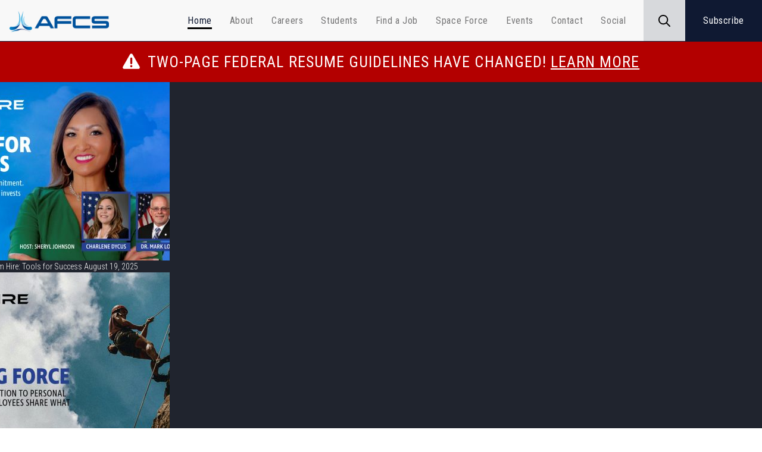

--- FILE ---
content_type: text/html; charset=UTF-8
request_url: https://afciviliancareers.com/blog/tag/american-college-of-physicians/
body_size: 38748
content:
<!doctype html>

<html class="no-js" lang="en-US">

<head>
    
    
    <meta name="viewport" content="width=device-width, initial-scale=1" />
<meta http-equiv="Content-Type" content="text/html; charset=UTF-8" />

<!-- Force IE to use the latest rendering engine available -->
<meta http-equiv="X-UA-Compatible" content="IE=edge">

<!-- Mobile Meta -->
<meta name="viewport" content="width=device-width, initial-scale=1.0">
<meta class="foundation-mq">

<meta name="theme-color" content="#1b2134">
<meta name="msapplication-TileColor" content="#1b2134">    <link rel="pingback" href="https://afciviliancareers.com/xmlrpc.php">
<link href="https://fonts.googleapis.com/css2?family=Roboto+Condensed:wght@300;400;500;700&display=swap" rel="stylesheet">
    <meta name='robots' content='index, follow, max-image-preview:large, max-snippet:-1, max-video-preview:-1' />
	<style>img:is([sizes="auto" i], [sizes^="auto," i]) { contain-intrinsic-size: 3000px 1500px }</style>
	
	<!-- This site is optimized with the Yoast SEO plugin v26.4 - https://yoast.com/wordpress/plugins/seo/ -->
	<title>American College of Physicians Archives - AFCS - Air Force Civilian Service</title>
	<link rel="canonical" href="https://afciviliancareers.com/blog/tag/american-college-of-physicians/" />
	<meta property="og:locale" content="en_US" />
	<meta property="og:type" content="article" />
	<meta property="og:title" content="American College of Physicians Archives - AFCS - Air Force Civilian Service" />
	<meta property="og:url" content="https://afciviliancareers.com/blog/tag/american-college-of-physicians/" />
	<meta property="og:site_name" content="AFCS - Air Force Civilian Service" />
	<script type="application/ld+json" class="yoast-schema-graph">{"@context":"https://schema.org","@graph":[{"@type":"CollectionPage","@id":"https://afciviliancareers.com/blog/tag/american-college-of-physicians/","url":"https://afciviliancareers.com/blog/tag/american-college-of-physicians/","name":"American College of Physicians Archives - AFCS - Air Force Civilian Service","isPartOf":{"@id":"https://afciviliancareers.com/#website"},"primaryImageOfPage":{"@id":"https://afciviliancareers.com/blog/tag/american-college-of-physicians/#primaryimage"},"image":{"@id":"https://afciviliancareers.com/blog/tag/american-college-of-physicians/#primaryimage"},"thumbnailUrl":"https://afciviliancareers.com/wp-content/uploads/2021/04/Aptive-AFCS-BY-0003-014-Generic-Placeholder-Graphic_V1.jpg","breadcrumb":{"@id":"https://afciviliancareers.com/blog/tag/american-college-of-physicians/#breadcrumb"},"inLanguage":"en-US"},{"@type":"ImageObject","inLanguage":"en-US","@id":"https://afciviliancareers.com/blog/tag/american-college-of-physicians/#primaryimage","url":"https://afciviliancareers.com/wp-content/uploads/2021/04/Aptive-AFCS-BY-0003-014-Generic-Placeholder-Graphic_V1.jpg","contentUrl":"https://afciviliancareers.com/wp-content/uploads/2021/04/Aptive-AFCS-BY-0003-014-Generic-Placeholder-Graphic_V1.jpg","width":1600,"height":837,"caption":"The AFCS Logo, with the words 'Air Force Civilian Service. Forces. Joined.'"},{"@type":"BreadcrumbList","@id":"https://afciviliancareers.com/blog/tag/american-college-of-physicians/#breadcrumb","itemListElement":[{"@type":"ListItem","position":1,"name":"Home","item":"https://afciviliancareers.com/"},{"@type":"ListItem","position":2,"name":"American College of Physicians"}]},{"@type":"WebSite","@id":"https://afciviliancareers.com/#website","url":"https://afciviliancareers.com/","name":"AFCS - Air Force Civilian Service","description":"#ItsACivilianThing","publisher":{"@id":"https://afciviliancareers.com/#organization"},"potentialAction":[{"@type":"SearchAction","target":{"@type":"EntryPoint","urlTemplate":"https://afciviliancareers.com/?s={search_term_string}"},"query-input":{"@type":"PropertyValueSpecification","valueRequired":true,"valueName":"search_term_string"}}],"inLanguage":"en-US"},{"@type":"Organization","@id":"https://afciviliancareers.com/#organization","name":"AFCS - Air Force Civilian Service","url":"https://afciviliancareers.com/","logo":{"@type":"ImageObject","inLanguage":"en-US","@id":"https://afciviliancareers.com/#/schema/logo/image/","url":"https://afciviliancareers.com/wp-content/uploads/2024/03/AFCS_ForcesJoined_Vertical_Color-1.jpg","contentUrl":"https://afciviliancareers.com/wp-content/uploads/2024/03/AFCS_ForcesJoined_Vertical_Color-1.jpg","width":702,"height":1042,"caption":"AFCS - Air Force Civilian Service"},"image":{"@id":"https://afciviliancareers.com/#/schema/logo/image/"},"sameAs":["https://www.facebook.com/AirForceCivilianService/","https://x.com/afcivilian","https://www.instagram.com/afcivilian/"]}]}</script>
	<!-- / Yoast SEO plugin. -->


<link rel='dns-prefetch' href='//cdn.jsdelivr.net' />
<link rel='dns-prefetch' href='//cdnjs.cloudflare.com' />
<link rel='dns-prefetch' href='//use.fontawesome.com' />
<link rel='dns-prefetch' href='//maxcdn.bootstrapcdn.com' />
<link rel="alternate" type="application/rss+xml" title="AFCS - Air Force Civilian Service &raquo; Feed" href="https://afciviliancareers.com/feed/" />
<link rel="alternate" type="application/rss+xml" title="AFCS - Air Force Civilian Service &raquo; Comments Feed" href="https://afciviliancareers.com/comments/feed/" />
<link rel="alternate" type="text/calendar" title="AFCS - Air Force Civilian Service &raquo; iCal Feed" href="https://afciviliancareers.com/events/?ical=1" />
<link rel="alternate" type="application/rss+xml" title="AFCS - Air Force Civilian Service &raquo; American College of Physicians Tag Feed" href="https://afciviliancareers.com/blog/tag/american-college-of-physicians/feed/" />
<link rel='stylesheet' id='tribe-events-pro-mini-calendar-block-styles-css' href='https://afciviliancareers.com/wp-content/plugins/events-calendar-pro/build/css/tribe-events-pro-mini-calendar-block.css?ver=7.7.11' type='text/css' media='all' />
<link rel='stylesheet' id='wp-block-library-css' href='https://afciviliancareers.com/wp-includes/css/dist/block-library/style.min.css?ver=6.8.3' type='text/css' media='all' />
<style id='classic-theme-styles-inline-css' type='text/css'>
/*! This file is auto-generated */
.wp-block-button__link{color:#fff;background-color:#32373c;border-radius:9999px;box-shadow:none;text-decoration:none;padding:calc(.667em + 2px) calc(1.333em + 2px);font-size:1.125em}.wp-block-file__button{background:#32373c;color:#fff;text-decoration:none}
</style>
<style id='global-styles-inline-css' type='text/css'>
:root{--wp--preset--aspect-ratio--square: 1;--wp--preset--aspect-ratio--4-3: 4/3;--wp--preset--aspect-ratio--3-4: 3/4;--wp--preset--aspect-ratio--3-2: 3/2;--wp--preset--aspect-ratio--2-3: 2/3;--wp--preset--aspect-ratio--16-9: 16/9;--wp--preset--aspect-ratio--9-16: 9/16;--wp--preset--color--black: #000000;--wp--preset--color--cyan-bluish-gray: #abb8c3;--wp--preset--color--white: #ffffff;--wp--preset--color--pale-pink: #f78da7;--wp--preset--color--vivid-red: #cf2e2e;--wp--preset--color--luminous-vivid-orange: #ff6900;--wp--preset--color--luminous-vivid-amber: #fcb900;--wp--preset--color--light-green-cyan: #7bdcb5;--wp--preset--color--vivid-green-cyan: #00d084;--wp--preset--color--pale-cyan-blue: #8ed1fc;--wp--preset--color--vivid-cyan-blue: #0693e3;--wp--preset--color--vivid-purple: #9b51e0;--wp--preset--gradient--vivid-cyan-blue-to-vivid-purple: linear-gradient(135deg,rgba(6,147,227,1) 0%,rgb(155,81,224) 100%);--wp--preset--gradient--light-green-cyan-to-vivid-green-cyan: linear-gradient(135deg,rgb(122,220,180) 0%,rgb(0,208,130) 100%);--wp--preset--gradient--luminous-vivid-amber-to-luminous-vivid-orange: linear-gradient(135deg,rgba(252,185,0,1) 0%,rgba(255,105,0,1) 100%);--wp--preset--gradient--luminous-vivid-orange-to-vivid-red: linear-gradient(135deg,rgba(255,105,0,1) 0%,rgb(207,46,46) 100%);--wp--preset--gradient--very-light-gray-to-cyan-bluish-gray: linear-gradient(135deg,rgb(238,238,238) 0%,rgb(169,184,195) 100%);--wp--preset--gradient--cool-to-warm-spectrum: linear-gradient(135deg,rgb(74,234,220) 0%,rgb(151,120,209) 20%,rgb(207,42,186) 40%,rgb(238,44,130) 60%,rgb(251,105,98) 80%,rgb(254,248,76) 100%);--wp--preset--gradient--blush-light-purple: linear-gradient(135deg,rgb(255,206,236) 0%,rgb(152,150,240) 100%);--wp--preset--gradient--blush-bordeaux: linear-gradient(135deg,rgb(254,205,165) 0%,rgb(254,45,45) 50%,rgb(107,0,62) 100%);--wp--preset--gradient--luminous-dusk: linear-gradient(135deg,rgb(255,203,112) 0%,rgb(199,81,192) 50%,rgb(65,88,208) 100%);--wp--preset--gradient--pale-ocean: linear-gradient(135deg,rgb(255,245,203) 0%,rgb(182,227,212) 50%,rgb(51,167,181) 100%);--wp--preset--gradient--electric-grass: linear-gradient(135deg,rgb(202,248,128) 0%,rgb(113,206,126) 100%);--wp--preset--gradient--midnight: linear-gradient(135deg,rgb(2,3,129) 0%,rgb(40,116,252) 100%);--wp--preset--font-size--small: 13px;--wp--preset--font-size--medium: 20px;--wp--preset--font-size--large: 36px;--wp--preset--font-size--x-large: 42px;--wp--preset--spacing--20: 0.44rem;--wp--preset--spacing--30: 0.67rem;--wp--preset--spacing--40: 1rem;--wp--preset--spacing--50: 1.5rem;--wp--preset--spacing--60: 2.25rem;--wp--preset--spacing--70: 3.38rem;--wp--preset--spacing--80: 5.06rem;--wp--preset--shadow--natural: 6px 6px 9px rgba(0, 0, 0, 0.2);--wp--preset--shadow--deep: 12px 12px 50px rgba(0, 0, 0, 0.4);--wp--preset--shadow--sharp: 6px 6px 0px rgba(0, 0, 0, 0.2);--wp--preset--shadow--outlined: 6px 6px 0px -3px rgba(255, 255, 255, 1), 6px 6px rgba(0, 0, 0, 1);--wp--preset--shadow--crisp: 6px 6px 0px rgba(0, 0, 0, 1);}:where(.is-layout-flex){gap: 0.5em;}:where(.is-layout-grid){gap: 0.5em;}body .is-layout-flex{display: flex;}.is-layout-flex{flex-wrap: wrap;align-items: center;}.is-layout-flex > :is(*, div){margin: 0;}body .is-layout-grid{display: grid;}.is-layout-grid > :is(*, div){margin: 0;}:where(.wp-block-columns.is-layout-flex){gap: 2em;}:where(.wp-block-columns.is-layout-grid){gap: 2em;}:where(.wp-block-post-template.is-layout-flex){gap: 1.25em;}:where(.wp-block-post-template.is-layout-grid){gap: 1.25em;}.has-black-color{color: var(--wp--preset--color--black) !important;}.has-cyan-bluish-gray-color{color: var(--wp--preset--color--cyan-bluish-gray) !important;}.has-white-color{color: var(--wp--preset--color--white) !important;}.has-pale-pink-color{color: var(--wp--preset--color--pale-pink) !important;}.has-vivid-red-color{color: var(--wp--preset--color--vivid-red) !important;}.has-luminous-vivid-orange-color{color: var(--wp--preset--color--luminous-vivid-orange) !important;}.has-luminous-vivid-amber-color{color: var(--wp--preset--color--luminous-vivid-amber) !important;}.has-light-green-cyan-color{color: var(--wp--preset--color--light-green-cyan) !important;}.has-vivid-green-cyan-color{color: var(--wp--preset--color--vivid-green-cyan) !important;}.has-pale-cyan-blue-color{color: var(--wp--preset--color--pale-cyan-blue) !important;}.has-vivid-cyan-blue-color{color: var(--wp--preset--color--vivid-cyan-blue) !important;}.has-vivid-purple-color{color: var(--wp--preset--color--vivid-purple) !important;}.has-black-background-color{background-color: var(--wp--preset--color--black) !important;}.has-cyan-bluish-gray-background-color{background-color: var(--wp--preset--color--cyan-bluish-gray) !important;}.has-white-background-color{background-color: var(--wp--preset--color--white) !important;}.has-pale-pink-background-color{background-color: var(--wp--preset--color--pale-pink) !important;}.has-vivid-red-background-color{background-color: var(--wp--preset--color--vivid-red) !important;}.has-luminous-vivid-orange-background-color{background-color: var(--wp--preset--color--luminous-vivid-orange) !important;}.has-luminous-vivid-amber-background-color{background-color: var(--wp--preset--color--luminous-vivid-amber) !important;}.has-light-green-cyan-background-color{background-color: var(--wp--preset--color--light-green-cyan) !important;}.has-vivid-green-cyan-background-color{background-color: var(--wp--preset--color--vivid-green-cyan) !important;}.has-pale-cyan-blue-background-color{background-color: var(--wp--preset--color--pale-cyan-blue) !important;}.has-vivid-cyan-blue-background-color{background-color: var(--wp--preset--color--vivid-cyan-blue) !important;}.has-vivid-purple-background-color{background-color: var(--wp--preset--color--vivid-purple) !important;}.has-black-border-color{border-color: var(--wp--preset--color--black) !important;}.has-cyan-bluish-gray-border-color{border-color: var(--wp--preset--color--cyan-bluish-gray) !important;}.has-white-border-color{border-color: var(--wp--preset--color--white) !important;}.has-pale-pink-border-color{border-color: var(--wp--preset--color--pale-pink) !important;}.has-vivid-red-border-color{border-color: var(--wp--preset--color--vivid-red) !important;}.has-luminous-vivid-orange-border-color{border-color: var(--wp--preset--color--luminous-vivid-orange) !important;}.has-luminous-vivid-amber-border-color{border-color: var(--wp--preset--color--luminous-vivid-amber) !important;}.has-light-green-cyan-border-color{border-color: var(--wp--preset--color--light-green-cyan) !important;}.has-vivid-green-cyan-border-color{border-color: var(--wp--preset--color--vivid-green-cyan) !important;}.has-pale-cyan-blue-border-color{border-color: var(--wp--preset--color--pale-cyan-blue) !important;}.has-vivid-cyan-blue-border-color{border-color: var(--wp--preset--color--vivid-cyan-blue) !important;}.has-vivid-purple-border-color{border-color: var(--wp--preset--color--vivid-purple) !important;}.has-vivid-cyan-blue-to-vivid-purple-gradient-background{background: var(--wp--preset--gradient--vivid-cyan-blue-to-vivid-purple) !important;}.has-light-green-cyan-to-vivid-green-cyan-gradient-background{background: var(--wp--preset--gradient--light-green-cyan-to-vivid-green-cyan) !important;}.has-luminous-vivid-amber-to-luminous-vivid-orange-gradient-background{background: var(--wp--preset--gradient--luminous-vivid-amber-to-luminous-vivid-orange) !important;}.has-luminous-vivid-orange-to-vivid-red-gradient-background{background: var(--wp--preset--gradient--luminous-vivid-orange-to-vivid-red) !important;}.has-very-light-gray-to-cyan-bluish-gray-gradient-background{background: var(--wp--preset--gradient--very-light-gray-to-cyan-bluish-gray) !important;}.has-cool-to-warm-spectrum-gradient-background{background: var(--wp--preset--gradient--cool-to-warm-spectrum) !important;}.has-blush-light-purple-gradient-background{background: var(--wp--preset--gradient--blush-light-purple) !important;}.has-blush-bordeaux-gradient-background{background: var(--wp--preset--gradient--blush-bordeaux) !important;}.has-luminous-dusk-gradient-background{background: var(--wp--preset--gradient--luminous-dusk) !important;}.has-pale-ocean-gradient-background{background: var(--wp--preset--gradient--pale-ocean) !important;}.has-electric-grass-gradient-background{background: var(--wp--preset--gradient--electric-grass) !important;}.has-midnight-gradient-background{background: var(--wp--preset--gradient--midnight) !important;}.has-small-font-size{font-size: var(--wp--preset--font-size--small) !important;}.has-medium-font-size{font-size: var(--wp--preset--font-size--medium) !important;}.has-large-font-size{font-size: var(--wp--preset--font-size--large) !important;}.has-x-large-font-size{font-size: var(--wp--preset--font-size--x-large) !important;}
:where(.wp-block-post-template.is-layout-flex){gap: 1.25em;}:where(.wp-block-post-template.is-layout-grid){gap: 1.25em;}
:where(.wp-block-columns.is-layout-flex){gap: 2em;}:where(.wp-block-columns.is-layout-grid){gap: 2em;}
:root :where(.wp-block-pullquote){font-size: 1.5em;line-height: 1.6;}
</style>
<link rel='stylesheet' id='afcs-style-css' href='https://afciviliancareers.com/wp-content/plugins/afcs-shared-header-footer/wordpress/../dist/css/style.css?ver=1.0.0' type='text/css' media='all' />
<link rel='stylesheet' id='font-awesome-5-css' href='https://cdnjs.cloudflare.com/ajax/libs/font-awesome/5.7.0/css/all.min.css?ver=5.7.0' type='text/css' media='all' />
<link rel='stylesheet' id='font-awesome-4-css' href='https://cdnjs.cloudflare.com/ajax/libs/font-awesome/4.7.0/css/font-awesome.css?ver=4.7.0' type='text/css' media='all' />
<link rel='stylesheet' id='mg-usajobs-filter-css-css' href='https://afciviliancareers.com/wp-content/plugins/mg-usajobs-fetch/includes/../css/styles.css?ver=6.8.3' type='text/css' media='all' />
<link rel='stylesheet' id='wow-modal-windows-pro-css' href='https://afciviliancareers.com/wp-content/plugins/wow-modal-windows-pro/public/assets/css/modal-min.css?ver=5.5' type='text/css' media='all' />
<link rel='stylesheet' id='animate-css' href='https://afciviliancareers.com/wp-content/themes/AFCS/assets/css/vendor/animate.css?ver=6.8.3' type='text/css' media='all' />
<link rel='stylesheet' id='bootstrap-edited-css' href='https://afciviliancareers.com/wp-content/themes/AFCS/assets/css/vendor/bootstrap-edited.css?ver=6.8.3' type='text/css' media='all' />
<link rel='stylesheet' id='bootstrap-theme-css' href='https://afciviliancareers.com/wp-content/themes/AFCS/assets/css/vendor/bootstrap-theme.min.css?ver=6.8.3' type='text/css' media='all' />
<link rel='stylesheet' id='normalize-css' href='https://afciviliancareers.com/wp-content/themes/AFCS/assets/css/vendor/normalize.css?ver=6.8.3' type='text/css' media='all' />
<link rel='stylesheet' id='tipuesearch-css' href='https://afciviliancareers.com/wp-content/themes/AFCS/assets/css/vendor/tipuesearch.css?ver=6.8.3' type='text/css' media='all' />
<link rel='stylesheet' id='calendar-css' href='https://afciviliancareers.com/wp-content/themes/AFCS/assets/css/vendor/calendar.css?ver=6.8.3' type='text/css' media='all' />
<link rel='stylesheet' id='flickity-css-css' href='https://afciviliancareers.com/wp-content/themes/AFCS/assets/css/vendor/flickity.min.css?ver=2.3.0' type='text/css' media='all' />
<link rel='stylesheet' id='slick-slider-css' href='https://afciviliancareers.com/wp-content/themes/AFCS/assets/css/vendor/slick.min.css?ver=6.8.3' type='text/css' media='all' />
<link rel='stylesheet' id='fancybox-css' href='https://afciviliancareers.com/wp-content/themes/AFCS/assets/css/vendor/fancybox.min.css?ver=6.8.3' type='text/css' media='all' />
<link rel='stylesheet' id='swiper-css' href='https://afciviliancareers.com/wp-content/themes/AFCS/assets/css/vendor/swiper.css?ver=4.5.0' type='text/css' media='all' />
<link rel='stylesheet' id='events-calendar-css' href='https://afciviliancareers.com/wp-content/themes/AFCS/assets/css/events-calendar.css?ver=6.8.3' type='text/css' media='all' />
<link rel='stylesheet' id='button-css' href='https://afciviliancareers.com/wp-content/themes/AFCS/legacypassword.css?ver=6.8.3' type='text/css' media='all' />
<link rel='stylesheet' id='referral-survey-styles-css' href='https://afciviliancareers.com/wp-content/themes/AFCS/assets/css/referral-survey.css?ver=6.8.3' type='text/css' media='all' />
<link rel='stylesheet' id='app-css' href='https://afciviliancareers.com/wp-content/themes/AFCS/assets/css/app.css?ver=0.1.6.1' type='text/css' media='all' />
<link rel='stylesheet' id='libs-css' href='https://afciviliancareers.com/wp-content/themes/AFCS/assets/css/libs.css?ver=0.1.0' type='text/css' media='all' />
<link rel='stylesheet' id='font-awesome-css' href='https://use.fontawesome.com/releases/v5.7.0/css/all.css?ver=6.8.3' type='text/css' media='all' />
<link rel='stylesheet' id='bootstrap-font-awesome-css' href='https://maxcdn.bootstrapcdn.com/font-awesome/4.4.0/css/font-awesome.min.css?ver=6.8.3' type='text/css' media='all' />
<link rel='stylesheet' id='afcs-announcement-css-css' href='https://afciviliancareers.com/wp-content/plugins/afcs-announcement/assets/announcement.css?ver=1.5.4' type='text/css' media='all' />
<link rel='stylesheet' id='site-css-css' href='https://afciviliancareers.com/wp-content/themes/AFCS/assets/css/site.css?ver=6.8.3' type='text/css' media='all' />
<script type="text/javascript" src="https://afciviliancareers.com/wp-includes/js/jquery/jquery.min.js?ver=3.7.1" id="jquery-core-js"></script>
<script type="text/javascript" src="https://afciviliancareers.com/wp-includes/js/jquery/jquery-migrate.min.js?ver=3.4.1" id="jquery-migrate-js"></script>
<script type="text/javascript" id="jquery-js-after">
/* <![CDATA[ */
var $ = jQuery.noConflict();
/* ]]> */
</script>
<script type="text/javascript" src="https://afciviliancareers.com/wp-content/themes/AFCS/assets/js/head-scripts/gtm-pixel--prod.js?ver=3.0" id="gtm-pixel--prod-js"></script>
<script type="text/javascript" src="https://afciviliancareers.com/wp-content/themes/AFCS/assets/js/head-scripts/meta-pixel.js?ver=3.0" id="meta-pixel-js"></script>
<script type="text/javascript" src="https://afciviliancareers.com/wp-content/themes/AFCS/assets/js/head-scripts/twitter-pixel.js?ver=3.0" id="twitter-pixel-js"></script>
<script type="text/javascript" src="https://afciviliancareers.com/wp-content/themes/AFCS/assets/js/head-scripts/youtube-adjustment.js?ver=3.0" id="youtube-adjustment-js"></script>
<script type="text/javascript" src="https://afciviliancareers.com/wp-content/themes/AFCS/assets/js/head-scripts/md5.min.js?ver=6.8.3" id="md5-js"></script>
<script type="text/javascript" src="https://afciviliancareers.com/wp-content/themes/AFCS/assets/js/head-scripts/related-videos.js?ver=6.8.3" id="related-videos-js"></script>
<meta name="tec-api-version" content="v1"><meta name="tec-api-origin" content="https://afciviliancareers.com"><link rel="alternate" href="https://afciviliancareers.com/wp-json/tribe/events/v1/events/?tags=american-college-of-physicians" />		<style type="text/css" id="wp-custom-css">
			/* Responsive layout - makes the two columns stack on top of each other instead of next to each other */
@media screen and (max-width: 600px) {
  .jobcolumn {
    width: 100%;
		padding-left:90px;
		margin-top:-10px;
		}
}
/* Responsive layout - makes the two columns stack on top of each other instead of next to each other */
@media screen and (max-width: 600px) {
  .jobcolumntop {
    width: 100%;
		padding-left:130px;
		margin-bottom:-40px;
  }
}
.columnarts {
  float: left;
  width: 50%;
  padding: 10px;
  height: 300px; 
	line-height:15px;
	
}
.center2 a {
    font-family: "Roboto Condensed", sans-serif !important;
    font-weight: 100 !important;
    color: #333333;
}
.center2 a:hover {
  color: #00ccff;
}

/* Responsive layout -mobile styling for the columns on the arts page */
@media (max-width: 800px) {
  .columnarts {
    width: 100%;
    padding-left:-100px;
    padding-right:40px;
    margin-bottom:-10px !important;
		line-height:22px;
		padding-bottom:-120px !important;
	
  }	
}

.columnarts2 {
  float: left;
  width: 50%;
  padding: 10px;
  height: 300px; 
	line-height:22px;
	
	}
/* Responsive layout -mobile styling for the columns on the arts page */
@media (max-width: 800px) {
  .columnarts2 {
    width: 100%;
    padding-left:-120px;
    padding-right:40px;
    margin-bottom:-180px;
		line-height:15px;
		
	
  }	
}


@media (max-width:640px){

	/* Paragraph */
	#site-wrapper .hentry p{
		top:-7px !important;
	}
	
}
.afcs-footer {
    background-color: #f8f8f8;
    border-top: solid 1px #e7e7e7;
    padding: 10px 0;
    text-align: center;
  }
.afcs-footer .eoe-statement {
    margin: 0;
    padding: 0;
}
.page-id-1803
#menu2  {
	display:none;
}
.page-id-1803
#barTop {
	display:none;
}
.page-id-1803
#searchIt {
	display:none !important;
}
.page-id-1957
#menu2  {
	display:none;
}
.page-id-1957
#barTop {
	display:none !important;
}
.page-id-1957
#searchIt {
	display:none !important;
}
.page-id-1965
#menu2  {
	display:none;
}
.page-id-1965
#barTop {
	display:none !important;
}
.page-id-1965
#searchIt {
	display:none !important;
}
.page-id-1969
#menu2  {
	display:none;
}
.page-id-1969
#barTop {
	display:none !important;
}
.page-id-1969
#searchIt {
	display:none !important;
}
.page-id-1973
#menu2  {
	display:none;
}
.page-id-1973
#barTop {
	display:none !important;
	background: #ffffff
}
.page-id-1973
#searchIt {
	display:none !important;
}
.page-id-1973
#site-wrapper {
	background:#ffffff;
	}

@media (max-width: 760px) {
#cyberpara {
   width:110% ;
		}
}

@media (max-width: 7600px) {
#jobpara {
   width:100% ;
	padding-left:35px;
	
		}
}

.cff_owl-theme .cff_owl-controls .cff_owl-page.active span, .cff_owl-theme .cff_owl-controls.clickable .cff_owl-page:hover span {
    opacity: 1;
    background-color: #00ccff !important
}
cff_owl-controls .cff_owl-page, .cff_owl-controls .cff_owl-buttons div, .cff_carousel_arrows_pag .cff_owl-prev, .cff_carousel_arrows_pag .cff_owl-next {
    cursor: pointer;
    color: white;
}
.cff_owl-theme .cff_owl-controls .cff_owl-page span {
    display: block;
    width: 12px;
    height: 12px;
    margin: 5px 7px;
    filter: Alpha(Opacity=25);
    opacity: 1;
    -webkit-border-radius: 20px;
    -moz-border-radius: 20px;
    border-radius: 20px;
    background: #ffffff;
    box-shadow: 0 0 1px 0 rgba(255,255,255,0.8);
    -moz-box-shadow: 0 0 1px 0 rgba(255,255,255,0.8);
    -webkit-box-shadow: 0 0 1px 0 rgba(255,255,255,0.8);
}
.cff_owl-theme .cff_owl-controls .cff_owl-buttons div, .cff_carousel_arrows_pag .cff_owl-prev, .cff_carousel_arrows_pag .cff_owl-next {
    color: #FFF;
    display: inline-block;
    zoom: 1;
    *display: inline;
    margin: 5px;
    padding: 0;
    filter: Alpha(Opacity=25);
    opacity: 0.9;
}
.cff-text 
 {
	text-align:left;
	}
.cff-post-text-link  {
	font-weight:500;
}
#cff .cff-post-text a {
	font-weight: 500 !important;
}
@media (max-width:960px) {
#cff .cff-post-text a {
	font-weight: 500 !important;
		}
	
}

.columnsoc {
  float: left;
  width: 50%;
  padding: 10px;
  height: 300px; 
	line-height:15px;
	}
/* Responsive layout -mobile styling for the columns on the arts page */
@media (max-width: 800px) {
  .columnsoc {
    width: 100%;
    padding-left:-100px;
    padding-right:40px;
    margin-bottom:-60px !important;
		line-height:22px;
		padding-bottom:-120px !important;
	
  }	
}
.columnsoc2 {
  float: left;
  width: 50%;
  padding: 10px;
  height: 300px; 
	line-height:22px;
	
	}
/* Responsive layout -mobile styling for the columns on the arts page */
@media (max-width: 800px) {
  .columnsoc2 {
    width: 100%;
    padding-left:-120px;
    padding-right:40px;
    margin-bottom:-180px;
		line-height:15px;
		margin-top:-110px !important;
		padding-top:-40px;
	
  }	
}
@media (max-width: 760px) {
#socpara {
   width:100% !important;
	margin-top:-30px !important;
	padding-left:40px;
	text-align:center;
	line-height:35px !important;
	
		}
}
@media (max-width: 760px) {
#buttonsoc {
   margin-bottom:40px !important;
	padding-bottom:30px !important;
		}
}
div.tribe-events-notices>ul, div.tribe-events-notices>ul>li {
    list-style: none;
    margin: 0;
    padding: 0;
	display:none;
}
@media screen and (max-width: 600px) {
  .eventtext {
  font-size:14px !important;
  font-weight:bold;
  margin-right:15px;
  width:290px !important;
}
}
.page-id-1742
#menu2  {
	display:none;
}
.page-id-1742
#barTop {
	display:none !important;
}
.page-id-1742
#searchIt {
	display:none !important;
}
.page-id-1755
#menu2  {
	display:none;
}
.page-id-1755
#barTop {
	display:none !important;
}
.page-id-1755
#searchIt {
	display:none !important;
}
.page-id-1744
#menu2  {
	display:none;
}
.page-id-1744
#barTop {
	display:none !important;
}
.page-id-1744
#searchIt {
	display:none !important;
}
.page-id-1746
#menu2  {
	display:none;
}
.page-id-1746
#barTop {
	display:none !important;
}
.page-id-1746
#searchIt {
	display:none !important;
}
.page-id-1757
#menu2  {
	display:none;
}
.page-id-1757
#barTop {
	display:none !important;
}
.page-id-1757
#searchIt {
	display:none !important;
}
.page-id-1748
#menu2  {
	display:none;
}
.page-id-1748
#barTop {
	display:none !important;
}
.page-id-1748
#searchIt {
	display:none !important;
}
.page-id-1750
#menu2  {
	display:none;
}
.page-id-1750
#barTop {
	display:none !important;
}
.page-id-1750
#searchIt {
	display:none !important;
}
.page-id-1752
#menu2  {
	display:none;
}
.page-id-1752
#barTop {
	display:none !important;
}
.page-id-1752
#searchIt {
	display:none !important;
}

/** afnwc wuick edit **/
.page-id-2101 
.row {
	margin-top:-24px;
}		</style>
		

    
</head>
<body class="archive tag tag-american-college-of-physicians tag-135 wp-theme-AFCS tribe-no-js">

            <!-- Google Tag Manager (noscript) -->
        <noscript><iframe src="https://www.googletagmanager.com/ns.html?id=GTM-N37NFP2" height="0" width="0" style="display:none;visibility:hidden"></iframe></noscript>
        <!-- End Google Tag Manager (noscript) -->
    
    <a href='#content' class='skipNav'>Skip to main content</a>
    <div class="preloader-wrap">
        <div class="preloader">
            <div class="loader">
            </div>
        </div>
    </div>

    
<header class="v2-header" style="display: none">

    <div class="v2-header__left">
        <a href="https://afciviliancareers.com/" style="cursor: grab;">
            <img src="https://afciviliancareers.com/wp-content/themes/AFCS/assets/v2-images/afcs-logo.png" alt="AFCS">
        </a>
        <a href="javascript:AFCS.fn.nav.toggleMobileMenu()" class="menu-trigger" style="cursor: grab;">
            <span>&nbsp;</span>
            <span>&nbsp;</span>
            <span>&nbsp;</span>
        </a>
    </div>

    <div class="v2-header__center">

        <div class="v2-header__center__main">

            <div class="line" style="width: 40px; right: 723.859px;">&nbsp;</div>

            <ul class="main-nav" id="main-nav">
                                    <li class="active">
                        <a href="https://afciviliancareers.com/">
                            <span>Home</span>
                        </a>
                    </li>
                                    <li >
                        <a href="https://afciviliancareers.com/about">
                            <span>About</span>
                        </a>
                    </li>
                                    <li >
                        <a href="https://afciviliancareers.com/careers">
                            <span>Careers</span>
                        </a>
                    </li>
                                    <li >
                        <a href="https://afciviliancareers.com/students-and-graduates">
                            <span>Students</span>
                        </a>
                    </li>
                                    <li >
                        <a href="https://afciviliancareers.com/find-a-job">
                            <span>Find a Job</span>
                        </a>
                    </li>
                                    <li >
                        <a href="https://afciviliancareers.com/space-force">
                            <span>Space Force</span>
                        </a>
                    </li>
                                    <li >
                        <a href="https://afciviliancareers.com/events">
                            <span>Events</span>
                        </a>
                    </li>
                                    <li >
                        <a href="https://afciviliancareers.com/contact">
                            <span>Contact</span>
                        </a>
                    </li>
                                <li class="v2-social">
                    <a href="javascript:AFCS.fn.nav.toggleSocial()" style="cursor: grab;">
                        <span>Social</span>
                    </a>
                </li>
            </ul>

            <a class="close-trigger svg-button" href="#nav['toggleClose']">
                <svg xmlns="http://www.w3.org/2000/svg" viewBox="0 0 448 512" aria-hidden="true">
                    <path d="M224 222.1L407 39.03C416.4 29.66 431.6 29.66 440.1 39.03C450.3 48.4 450.3 63.6 440.1 72.97L257.9 256L440.1 439C450.3 448.4 450.3 463.6 440.1 472.1C431.6 482.3 416.4 482.3 407 472.1L224 289.9L40.97 472.1C31.6 482.3 16.4 482.3 7.029 472.1C-2.343 463.6-2.343 448.4 7.029 439L190.1 256L7.029 72.97C-2.343 63.6-2.343 48.4 7.029 39.03C16.4 29.66 31.6 29.66 40.97 39.03L224 222.1z"/>
                </svg>
                <span class="sr-only">Close social menu</span>
            </a>

            <div class="v2-social-nav">
                <!-- your existing social links unchanged -->
                <a class="facebook" href="https://www.facebook.com/AirForceCivilianService/" target="_blank" rel="noopener">
                    <svg xmlns="http://www.w3.org/2000/svg" viewBox="0 0 448 512" width="20" height="20" aria-hidden="true"><path d="M400 32H48A48 48 0 0 0 0 80v352a48 48 0 0 0 48 48h137.25V327.69h-63V256h63v-54.64c0-62.15 37-96.48 93.67-96.48 27.14 0 55.52 4.84 55.52 4.84v61h-31.27c-30.81 0-40.42 19.12-40.42 38.73V256h68.78l-11 71.69h-57.78V480H400a48 48 0 0 0 48-48V80a48 48 0 0 0-48-48z"/></svg>
                    <span class="sr-only">Visit AFCS on Facebook</span>
                </a>
                <!-- linkedin / instagram / x / youtube as in your file -->
            </div>

        </div>

        <div class="v2-header__center__search">
            <a href="javascript:AFCS.fn.nav.toggleSearch()" class="v2-search-trigger svg-button" style="cursor: grab;">
                <svg xmlns="http://www.w3.org/2000/svg" viewBox="0 0 512 512" aria-hidden="true">
                    <path d="M504.1 471l-134-134C399.1 301.5 415.1 256.8 415.1 208c0-114.9-93.13-208-208-208S-.0002 93.13-.0002 208S93.12 416 207.1 416c48.79 0 93.55-16.91 129-45.04l134 134C475.7 509.7 481.9 512 488 512s12.28-2.344 16.97-7.031C514.3 495.6 514.3 480.4 504.1 471zM48 208c0-88.22 71.78-160 160-160s160 71.78 160 160s-71.78 160-160 160S48 296.2 48 208z"></path>
                </svg>
            </a>
            <form class="v2-search-input" role="search" action="https://afciviliancareers.com/" method="GET">
                <input type="search" name="s" pattern=".{3,}" placeholder="Search" title="At least 3 characters" required>
            </form>
        </div>

    </div>

    <div class="v2-header__right">
        <a class="subscribe-button action-subscribe" href="https://roa.afciviliancareers.com/" target="_blank" rel="noopener">Subscribe</a>
        <a class="subscribe-button action-logout" href="/subscriber/logout">Log out</a>
        <a class="subscribe-button action-login" href="/subscriber/login">Log in</a>
    </div>

</header>

    <div class="afcs-announcement" id="afcs-ann-1"
         role="region"
         aria-label="Sitewide announcement"
         style="--afcs-bar:#b30000;--afcs-container:#b30000;--afcs-text:#ffffff;--afcs-link:#ffffff;--afcs-link-hover:#ffffff;--afcs-ann-font-size:26px;--afcs-ann-font-size-mobile:16px;--afcs-ann-weight:400;--afcs-ann-weight-mobile:400;">
      <style>#afcs-ann-1 .afcs-inner a:hover,#afcs-ann-1 .afcs-inner a:focus,#afcs-ann-1 .afcs-inner a:active{color: var(--afcs-link-hover) !important;}</style>      <div class="afcs-inner">
        <div class="afcs-container"><img class="alignnone wp-image-4828" src="/wp-content/uploads/2025/09/Announcement_Icon.png" alt="" width="39" height="35" />Two-Page Federal Resume Guidelines Have Changed! <a href="/resumetips" target="_blank" rel="noopener">LEARN MORE</a></div>
      </div>
    </div>
    
    <div id="site-wrapper">
        <a href="#veryBottom" id="veryTop"></a>
        <div id="tipModal"></div>

        <a name='content'></a>
	<div class="row">
		<div class="small-12 medium-8 columns">
					</div>
		<div class="small-12 columns show-for-small-only text-center">
					</div>
		<div class="small-12 medium-4 columns">
			

<section class="sidebar recent-posts">
	
		<div class="post-square">
			<a class="full-link" href="https://afciviliancareers.com/blog/aim-hire-tools-for-success/">
				<img width="300" height="300" src="https://afciviliancareers.com/wp-content/uploads/2025/08/Episode44AimHire-EventGraphic-300x300.jpg" class="attachment-square size-square wp-post-image" alt="Promotional graphic for Aim Hire Episode 44, titled “Tools for Success.” Host Sheryl Johnson is featured, along with guest speakers Charlene Dycus, Dr. Mark Logan, and Rebecca Venters." decoding="async" fetchpriority="high" srcset="https://afciviliancareers.com/wp-content/uploads/2025/08/Episode44AimHire-EventGraphic-300x300.jpg 300w, https://afciviliancareers.com/wp-content/uploads/2025/08/Episode44AimHire-EventGraphic-150x150.jpg 150w, https://afciviliancareers.com/wp-content/uploads/2025/08/Episode44AimHire-EventGraphic-125x125.jpg 125w" sizes="(max-width: 300px) 100vw, 300px" />				<div class="box">
					<span class="box-title">Aim Hire: Tools for Success</span>
					<span class="box-subtitle">August 19, 2025</span>
				</div>
			</a>
		</div>

	
		<div class="post-square">
			<a class="full-link" href="https://afciviliancareers.com/blog/aim-hire-the-driving-force/">
				<img width="300" height="300" src="https://afciviliancareers.com/wp-content/uploads/2025/05/AimHireEp43_Social_EventGraphic-300x300.jpg" class="attachment-square size-square wp-post-image" alt="Aim Hire Episode 43, The Driving Force. From career ambition to personal passion, AFCS employees share what drives them." decoding="async" srcset="https://afciviliancareers.com/wp-content/uploads/2025/05/AimHireEp43_Social_EventGraphic-300x300.jpg 300w, https://afciviliancareers.com/wp-content/uploads/2025/05/AimHireEp43_Social_EventGraphic-150x150.jpg 150w, https://afciviliancareers.com/wp-content/uploads/2025/05/AimHireEp43_Social_EventGraphic-125x125.jpg 125w" sizes="(max-width: 300px) 100vw, 300px" />				<div class="box">
					<span class="box-title">Aim Hire: The Driving Force</span>
					<span class="box-subtitle">May 19, 2025</span>
				</div>
			</a>
		</div>

	
		<div class="post-square">
			<a class="full-link" href="https://afciviliancareers.com/event/aim-hire-its-your-move/">
				<img width="300" height="300" src="https://afciviliancareers.com/wp-content/uploads/2025/03/Aim-Hire-45-Event-Graphic-300x300.jpg" class="attachment-square size-square wp-post-image" alt="Promotion for Aim Hire Episode 45 featuring the headline “It’s Your Move,” with stage lights shining down on the text." decoding="async" srcset="https://afciviliancareers.com/wp-content/uploads/2025/03/Aim-Hire-45-Event-Graphic-300x300.jpg 300w, https://afciviliancareers.com/wp-content/uploads/2025/03/Aim-Hire-45-Event-Graphic-150x150.jpg 150w, https://afciviliancareers.com/wp-content/uploads/2025/03/Aim-Hire-45-Event-Graphic-125x125.jpg 125w" sizes="(max-width: 300px) 100vw, 300px" />				<div class="box">
					<span class="box-title">Aim Hire: It&#8217;s Your Move</span>
					<span class="box-subtitle">March 20, 2025</span>
				</div>
			</a>
		</div>

	
</section>		</div>

		<div class="small-12 columns show-for-medium text-center">
					</div>
	</div>


	<section class="form">
	<div class="row large-collapse">
		<div class="column">

			

--- FILE ---
content_type: text/css
request_url: https://afciviliancareers.com/wp-content/plugins/afcs-shared-header-footer/dist/css/style.css?ver=1.0.0
body_size: 33874
content:
body.user-site-manager .v2-header {
  position: static;
}
body.user-site-manager #block-roa-afcs-header-block {
  margin-block-end: 0;
}
body.user-site-manager #block-roa-afcs-header-block .v2-header a img {
  display: inline;
}
body.user-site-manager #intakeApp {
  margin-top: 0;
}

#wpadminbar {
  overflow: hidden;
}

@media (max-width: 601px) {
  #wpadminbar {
    position: fixed;
  }
}
.v2-header {
  cursor: default !important;
  font-family: "Roboto Condensed", sans-serif;
  letter-spacing: 0.04em;
  margin: 0;
  position: fixed;
  top: 0;
  left: 0;
  right: 0;
  display: flex;
  flex-direction: row;
  flex-wrap: nowrap;
  justify-content: space-between;
  align-items: stretch;
  align-content: stretch;
  background-color: #f8f8f8;
  border-color: #e7e7e7;
  border-bottom: 1px solid;
  color: #0f1932;
  font-size: 16px;
  font-weight: 400 !important;
  height: 70px;
  line-height: 69px;
  z-index: 3001;
}
.v2-header a {
  cursor: pointer !important;
}

.v2-header, .v2-header * {
  box-sizing: border-box;
}

@media (max-width: 1200px) {
  .v2-header {
    background-color: transparent;
    flex-direction: column;
    height: 60px;
    overflow: hidden;
    line-height: 59px;
    justify-content: flex-start;
  }
  body.mobile-menu-active .v2-header {
    height: 100% !important;
  }
}
.v2-header a {
  text-decoration: none !important;
  color: #0f1932;
  display: block;
  height: 69px;
  line-height: 69px;
  font-size: 16px;
  font-weight: 400 !important;
}

@media (max-width: 1200px) {
  .v2-header a {
    height: 59px;
    line-height: 59px;
  }
}
.v2-header a.svg-button {
  position: relative;
  width: 70px;
}

@media (max-width: 1200px) {
  .v2-header a.svg-button {
    width: 60px;
  }
}
.v2-header a.svg-button svg {
  position: absolute;
  height: 20px;
  width: 20px;
  top: 25px;
  left: 25px;
  fill: inherit;
}

@media (max-width: 1200px) {
  .v2-header a.svg-button svg {
    top: 20px;
    left: 20px;
  }
}
.v2-header ul,
.v2-header li {
  margin: 0;
  padding: 0;
  list-style: none;
}

.v2-header__left {
  width: 200px;
  flex-grow: 0;
  flex-shrink: 0;
  padding: 0px 16px;
  position: relative;
}

.v2-header__left > a > img {
  height: 36px;
  width: auto;
  vertical-align: middle;
  display: inline-block;
}

@media (max-width: 1200px) {
  .v2-header__left {
    background-color: #f8f8f8;
    width: 100%;
    border-bottom: 1px solid #e7e7e7;
    z-index: 3;
  }
}
.v2-header__left .menu-trigger {
  display: none;
  position: absolute;
  right: 0;
  bottom: 0;
  top: 0;
  width: 60px;
  height: 59px;
}

.v2-header__left .menu-trigger > span {
  display: block;
  position: absolute;
  left: 15px;
  right: 15px;
  height: 3px;
  background-color: #333333;
  font-size: 1px;
  line-height: 1px;
  opacity: 1;
  transition: all 300ms;
}

.v2-header__left .menu-trigger > span:nth-of-type(1) {
  top: 21px;
}

body.mobile-menu-active .v2-header__left .menu-trigger > span:nth-of-type(1) {
  transform: translateY(7.5px) rotate(45deg);
}

.v2-header__left .menu-trigger > span:nth-of-type(2) {
  top: 28.5px;
}

body.mobile-menu-active .v2-header__left .menu-trigger > span:nth-of-type(2) {
  opacity: 0;
}

.v2-header__left .menu-trigger > span:nth-of-type(3) {
  top: 37px;
}

body.mobile-menu-active .v2-header__left .menu-trigger > span:nth-of-type(3) {
  transform: translateY(-8.5px) rotate(-45deg);
}

@media (max-width: 1200px) {
  .v2-header__left .menu-trigger {
    display: block;
  }
}
.v2-header__center {
  width: 100%;
  flex-grow: 0;
  flex-shrink: 1;
  display: flex;
  flex-direction: row;
  flex-wrap: nowrap;
  justify-content: space-between;
  align-items: stretch;
  align-content: stretch;
}

@media (max-width: 1200px) {
  .v2-header__center {
    flex-direction: column;
    justify-content: flex-start;
    height: 100%;
    background-color: #f8f8f8;
    transition: transform 300ms;
    transform: translateY(-100%);
    position: relative;
    z-index: 1;
  }
  body.mobile-menu-active .v2-header__center {
    transform: translateY(0);
  }
}
.v2-header__center__main {
  position: relative;
  display: flex;
  flex-direction: row;
  flex-wrap: nowrap;
  justify-content: space-between;
  align-items: stretch;
  align-content: stretch;
  flex-grow: 0;
  flex-shrink: 1;
  width: 100%;
  overflow: hidden;
  /** line will first be invisible (added by selected class element ::after) **/
  /** after load and positioning will become visible and select class removes **/
}

@media (max-width: 1200px) {
  .v2-header__center__main {
    flex-direction: column;
    justify-content: flex-start;
    height: 100%;
  }
}
.v2-header__center__main .line {
  position: absolute;
  z-index: 1;
  background-color: #0f1932;
  height: 3px;
  line-height: 3px;
  font-size: 2px;
  width: 41px;
  top: 46px;
  right: 650px;
  display: none;
  transition: all 200ms;
}

body.nav-loaded .v2-header__center__main .line {
  display: block;
}

@media (max-width: 1200px) {
  body.nav-loaded .v2-header__center__main .line {
    display: none;
  }
}
body.social-open .v2-header__center__main .line {
  display: none;
}

body.search-open .v2-header__center__main .line {
  display: none;
}

body.social-closing .v2-header__center__main .line {
  display: none;
}

body.search-closing .v2-header__center__main .line {
  display: none;
}

.v2-header__center__main .main-nav {
  position: relative;
  z-index: 2;
  display: flex;
  flex-direction: row;
  flex-wrap: nowrap;
  justify-content: flex-end;
  align-items: stretch;
  align-content: stretch;
  flex-grow: 0;
  flex-shrink: 0;
  width: 100%;
  padding: 0 15px;
}

body.nav-loaded .v2-header__center__main .main-nav {
  transition: flex-shrink 300ms;
}

body.social-open .v2-header__center__main .main-nav {
  flex-shrink: 1;
}

body.search-open .v2-header__center__main .main-nav {
  flex-shrink: 1;
}

@media (max-width: 1200px) {
  .v2-header__center__main .main-nav {
    flex-shrink: 1;
    flex-direction: column;
    justify-content: flex-start;
    height: 100%;
    padding: 0;
  }
}
@media (max-width: 1200px) {
  .v2-header__center__main .main-nav li {
    height: 44px;
  }
}
.v2-header__center__main .main-nav li a {
  color: #767677;
  padding: 0 15px;
}

.v2-header__center__main .main-nav li a:hover {
  color: #0f1932;
}

@media (max-width: 1200px) {
  .v2-header__center__main .main-nav li a {
    padding: 0;
  }
}
@media (max-width: 1200px) {
  .v2-header__center__main .main-nav li a > span {
    padding: 0 15px;
    line-height: 44px;
    display: block;
  }
}
.v2-header__center__main .main-nav li.active a {
  color: #0f1932;
}

.v2-header__center__main .main-nav li.active a > span {
  padding-bottom: 2px;
  border-bottom: 3px solid black;
  line-height: 1.5em;
  display: initial;
}

body.nav-loaded .v2-header__center__main .main-nav li.active a > span {
  border-bottom: none;
}

body.social-closing .v2-header__center__main .main-nav li.active a > span {
  border-bottom: 3px solid black;
}

body.search-closing .v2-header__center__main .main-nav li.active a > span {
  border-bottom: 3px solid black;
}

@media (max-width: 1200px) {
  .v2-header__center__main .main-nav li.active a > span {
    width: 100%;
    display: block;
    line-height: 44px;
    border-bottom: none;
    padding: 0 15px 0 10px;
    border-left: 5px solid black;
  }
}
@media (min-width: 1201px) {
  body.social-open .v2-header__center__main .main-nav li {
    opacity: 0;
    display: none;
  }
}
@media (min-width: 1201px) {
  body.search-open .v2-header__center__main .main-nav li {
    opacity: 0;
    display: none;
  }
}
@media (max-width: 1200px) {
  .v2-header__center__main .main-nav li {
    border-bottom: 1px solid #e7e7e7;
  }
}
@media (max-width: 1200px) {
  .v2-header__center__main .main-nav li.v2-social {
    display: none;
  }
}
.v2-header__center__main .close-trigger {
  flex-grow: 0;
  flex-shrink: 0;
  display: none;
  fill: auto;
}

body.social-open .v2-header__center__main .close-trigger {
  display: block;
}

@media (max-width: 1200px) {
  body.social-open .v2-header__center__main .close-trigger {
    display: none;
  }
}
body.search-open .v2-header__center__main .close-trigger {
  display: block;
}

@media (max-width: 1200px) {
  body.search-open .v2-header__center__main .close-trigger {
    display: none;
  }
}
.v2-header__center__main .v2-social-nav {
  flex-grow: 0;
  flex-shrink: 0;
  width: auto;
  flex-direction: row;
  flex-wrap: nowrap;
  /** starts out as display none? **/
  /** switch to flex ? **/
  display: flex;
  padding: 0 10px;
  border-left: 1px solid #d7d9dc;
}

@media (min-width: 1201px) {
  body.search-open .v2-header__center__main .v2-social-nav {
    display: none;
  }
}
@media (min-width: 1201px) {
  body.search-closing .v2-header__center__main .v2-social-nav {
    display: none;
  }
}
@media (max-width: 1200px) {
  .v2-header__center__main .v2-social-nav {
    width: 100%;
  }
}
.v2-header__center__main .v2-social-nav > a {
  display: block;
  position: relative;
  width: 40px;
}

@media (max-width: 1200px) {
  .v2-header__center__main .v2-social-nav > a {
    width: 20%;
    padding: 0 !important;
  }
}
.v2-header__center__main .v2-social-nav > a.facebook {
  fill: #3b5998;
}

.v2-header__center__main .v2-social-nav > a.linkedin {
  fill: #4875b4;
}

.v2-header__center__main .v2-social-nav > a.instagram {
  fill: #de3d70;
}

.v2-header__center__main .v2-social-nav > a.twitter {
  fill: #33ccff;
  justify-content: center;
  align-items: center;
  display: flex;
}

.v2-header__center__main .v2-social-nav > a.youtube {
  fill: #ff3333;
}

.v2-header__center__main .v2-social-nav > a svg {
  width: 20px;
  height: 20px;
  top: 25px;
  left: 10px;
  position: absolute;
  fill: inherit;
}

@media (max-width: 1200px) {
  .v2-header__center__main .v2-social-nav > a svg {
    top: 20px;
    left: 50%;
    transform: translateX(-50%);
  }
}
.v2-header__center__search {
  width: 70px;
  flex-grow: 0;
  flex-shrink: 0;
  overflow: hidden;
  display: flex;
  flex-direction: row;
  flex-wrap: nowrap;
  background-color: #d7d9dc;
}

body.nav-loaded .v2-header__center__search {
  transition: width 300ms;
}

body.search-open .v2-header__center__search {
  width: 270px;
}

@media (max-width: 1200px) {
  body.search-open .v2-header__center__search {
    transition: none;
    width: 100%;
  }
}
@media (max-width: 1200px) {
  .v2-header__center__search {
    transition: none;
    width: 100%;
  }
}
.v2-header__center__search .v2-search-trigger {
  width: 70px;
  flex-grow: 0;
  flex-shrink: 0;
  text-align: center;
  position: relative;
  fill: auto;
  outline: none;
  /*
  display:block;
  @include respond-below(lg) {
      display: none;
  }
  &.mobile {
      display: none;
      @include respond-below(lg) {
          display: block;
      }
  }
  */
}

@media (min-width: 1201px) {
  .v2-header__center__search .v2-search-trigger:hover {
    fill: #f8f8f8;
    background-color: #999999;
  }
  body.search-open .v2-header__center__search .v2-search-trigger:hover {
    fill: inherit;
    background-color: transparent;
    cursor: default;
  }
}
@media (max-width: 1200px) {
  .v2-header__center__search .v2-search-trigger {
    cursor: default !important;
  }
}
.v2-header__center__search .v2-search-input {
  width: 200px;
  flex-grow: 0;
  flex-shrink: 0;
  padding-right: 15px;
}

@media (max-width: 1200px) {
  .v2-header__center__search .v2-search-input {
    width: 100%;
    flex-shrink: 1;
  }
}
.v2-header__center__search .v2-search-input input {
  min-height: auto;
  height: 40px;
  display: block;
  margin: 15px 0 0 0;
  padding: 0px 10px;
  font-size: 16px;
  font-family: inherit;
  color: #333333;
  line-height: 38px;
  border: 1px solid #333333;
  box-sizing: border-box;
  outline: 0 !important;
  width: 100% !important;
}

@media (max-width: 1200px) {
  .v2-header__center__search .v2-search-input input {
    margin-top: 10px;
  }
}
.v2-header__right {
  width: auto;
  flex-grow: 0;
  flex-shrink: 0;
}

body.header-navbar-subscribe .v2-header__right .subscribe-button {
  display: none;
}
body.header-navbar-subscribe .v2-header__right .subscribe-button.action-subscribe {
  display: block;
}

body.header-navbar-login .v2-header__right .subscribe-button {
  display: none;
}
body.header-navbar-login .v2-header__right .subscribe-button.action-login {
  display: block;
}

body.header-navbar-logout .v2-header__right .subscribe-button {
  display: none;
}
body.header-navbar-logout .v2-header__right .subscribe-button.action-logout {
  display: block;
}

.v2-header__right .subscribe-button {
  display: none;
  background-color: #0f1932;
  color: #ffffff !important;
  padding: 0 30px;
  text-align: center;
  transition: opacity 300ms;
}
.v2-header__right .subscribe-button.action-subscribe {
  display: block;
}

@media (max-width: 1200px) {
  .v2-header__right .subscribe-button {
    opacity: 0;
  }
  body.mobile-menu-active .v2-header__right .subscribe-button {
    opacity: 1;
  }
}
html #hero-slider,
html #hero-slider2 {
  margin-top: 0 !important;
}

#site-wrapper {
  padding-top: 70px;
}

#site-wrapper #hero-slider,
#site-wrapper #hero-slider2 {
  margin-top: 0 !important;
  margin: 0 !important;
}

@media (max-width: 1200px) {
  #site-wrapper {
    padding-top: 60px;
  }
}
body.admin-bar {
  /*
  #site-wrapper {
      padding-top: 102px;
      @include respond-below(lg) {
          padding-top: 92px;
      }
      @include respond-below(sm) {
          padding-top: 106px;
      }
  }
  */
}

body.admin-bar .v2-header {
  padding-top: 32px;
  height: 102px;
}

@media (max-width: 1200px) {
  body.admin-bar .v2-header {
    height: 92px;
  }
  body.mobile-menu-active body.admin-bar .v2-header {
    height: 100%;
  }
}
@media (max-width: 783px) {
  body.admin-bar .v2-header {
    padding-top: 46px;
    height: 106px;
  }
  body.mobile-menu-active body.admin-bar .v2-header {
    height: 100%;
  }
}
/* @import 'partials/footer'; */
#site-wrapper {
  background: #20242e;
}

/* Socials */
.v2-header__center__main .v2-social-nav a.twitter {
  fill: #000 !important;
  justify-content: center;
  align-items: center;
  display: flex;
}

.v2-header__center__main .v2-social-nav a.twitter img {
  margin-top: 0;
}

body.user-site-manager #block-roa-afcs-footer-block {
  margin-block-end: 0;
}
body.user-site-manager #block-roa-afcs-footer-block footer.site-footer {
  border-inline-start: none;
}

html ul.footer-links a.whiteLink.bottom {
  margin-left: 10px;
  margin-right: 10px;
  font-size: 13px !important;
  width: 70px;
}
html ul.footer-links a.whiteLink.bottom {
  margin-left: 10px;
  margin-right: 10px;
  font-size: 13px;
  width: 70px;
}
html ul.footer-links a.whiteLink {
  font-family: "Roboto Condensed", sans-serif;
  color: white !important;
  font-weight: 500 !important;
  font-size: 14.4px;
  text-decoration: none;
}

footer {
  -webkit-tap-highlight-color: rgba(0, 0, 0, 0);
  -webkit-text-size-adjust: 100%;
  font-size: 14px;
  line-height: 1.428571429;
  color: #333333;
  cursor: default !important;
  pointer-events: auto !important;
  font-family: "Roboto Condensed", Arial, sans-serif !important;
  box-sizing: border-box;
  display: block;
  padding-top: 40px;
  width: 100%;
  min-height: 260px;
  box-shadow: none;
  background-color: #0e1114;
}
footer .whiteLink.bottom {
  margin-left: 10px;
  margin-right: 10px;
  font-size: 13px !important;
  width: 70px;
}
footer .whiteLink.bottom {
  margin-left: 10px;
  margin-right: 10px;
  font-size: 13px;
  width: 70px;
}
footer .whiteLink {
  font-family: "Roboto Condensed", sans-serif;
  color: white !important;
  font-weight: 500 !important;
  font-size: 14.4px;
  text-decoration: none;
}
footer .collapse {
  display: none;
}
footer .collapse.in {
  display: block;
}
footer .collapsing {
  position: relative;
  height: 0;
  overflow: hidden;
  -webkit-transition-property: height, visibility;
  -o-transition-property: height, visibility;
  transition-property: height, visibility;
  -webkit-transition-duration: 0.35s;
  -o-transition-duration: 0.35s;
  transition-duration: 0.35s;
  -webkit-transition-timing-function: ease;
  -o-transition-timing-function: ease;
  transition-timing-function: ease;
}
footer p.subscribe-help {
  color: white;
  margin-bottom: 0;
  font-size: 18px;
}
footer p.subscribe-help em {
  display: block;
  font-size: 15px;
  margin-bottom: 20px;
  margin-left: 8px;
  margin-right: 8px;
}
footer p.subscribe-help a {
  font-weight: 500 !important;
}
footer p {
  margin: 0 0 30px;
}
footer .middleTablet.two {
  display: -moz-flex;
  display: flex;
  -moz-justify-content: center;
  -ms-justify-content: center;
  justify-content: center;
  padding-bottom: 2em;
  text-align: left;
  padding-left: 1em;
  padding-right: 4em;
}
footer .middleTablet {
  max-width: 1200px;
  display: -moz-flex;
  display: flex;
  -moz-justify-content: flex-start;
  -ms-justify-content: flex-start;
  justify-content: flex-start;
  padding-bottom: 2em;
}
footer .smallAF {
  width: 40px;
  height: 35px;
  margin-right: 1em;
}
footer .container {
  padding-right: 15px;
  padding-left: 15px;
  margin-right: auto;
  margin-left: auto;
}
footer .bottomFoot {
  padding-bottom: 1em;
  padding-top: 1em;
  margin-top: 40px;
  padding-left: 0em;
  background-color: #292a2e;
}
footer #bottomFoot {
  color: white;
  font-size: 30px;
  margin-bottom: 12px;
}
footer .mobileFooter {
  display: none;
}
footer .flexCol {
  display: -moz-flex;
  display: flex;
  -moz-flex-direction: column;
  flex-direction: column;
}
footer .flexStart {
  display: -moz-flex;
  display: flex;
  -moz-justify-content: flex-start !important;
  -ms-justify-content: flex-start !important;
  justify-content: flex-start !important;
  padding-left: 1em;
  padding-bottom: 1em;
}
footer ul, footer li {
  color: white;
  text-align: left;
}
footer ul, footer ol {
  margin-top: 0;
  margin-bottom: 10px;
}
footer ol, footer ul {
  box-sizing: border-box;
}
footer .smaller {
  list-style-type: none;
  margin-bottom: 0.5em;
  text-align: left;
}
footer .smaller2 {
  list-style-type: none;
  margin-bottom: 0.5em;
  text-align: left;
}
footer .smaller3 {
  list-style-type: none;
}
footer .col-xs-12 {
  width: 100%;
}
footer .col-xs-1, footer .col-xs-2, footer .col-xs-3, footer .col-xs-4, footer .col-xs-5, footer .col-xs-6, footer .col-xs-7, footer .col-xs-8, footer .col-xs-9, footer .col-xs-10, footer .col-xs-11, footer .col-xs-12 {
  float: left;
}
footer .col-xs-1, footer .col-sm-1, footer .col-md-1, footer .col-lg-1, footer .col-xs-2, footer .col-sm-2, footer .col-md-2, footer .col-lg-2, footer .col-xs-3, footer .col-sm-3, footer .col-md-3, footer .col-lg-3, footer .col-xs-4, footer .col-sm-4, footer .col-md-4, footer .col-lg-4, footer .col-xs-5, footer .col-sm-5, footer .col-md-5, footer .col-lg-5, footer .col-xs-6, footer .col-sm-6, footer .col-md-6, footer .col-lg-6, footer .col-xs-7, footer .col-sm-7, footer .col-md-7, footer .col-lg-7, footer .col-xs-8, footer .col-sm-8, footer .col-md-8, footer .col-lg-8, footer .col-xs-9, footer .col-sm-9, footer .col-md-9, footer .col-lg-9, footer .col-xs-10, footer .col-sm-10, footer .col-md-10, footer .col-lg-10, footer .col-xs-11, footer .col-sm-11, footer .col-md-11, footer .col-lg-11, footer .col-xs-12, footer .col-sm-12, footer .col-md-12, footer .col-lg-12 {
  position: relative;
  min-height: 1px;
  padding-right: 15px;
  padding-left: 15px;
}
footer .row:before, footer .row:after {
  display: table;
  content: " ";
}
footer .row:before, footer .row:after {
  display: table;
  content: " ";
}
footer *, footer *:before, footer *:after {
  -webkit-box-sizing: border-box;
  -moz-box-sizing: border-box;
  box-sizing: border-box;
}
footer .row:after {
  clear: both;
}
footer .row:before, footer .row:after {
  display: table;
  content: " ";
}
footer .row:after {
  clear: both;
}
footer .row:before, footer .row:after {
  display: table;
  content: " ";
}
footer p {
  font-family: "Roboto Condensed", sans-serif;
  color: white !important;
}
footer .fab.fa-facebook {
  color: #3b5998;
  font-size: 20px;
}
footer .fa.fa-linkedin-square {
  color: #4875b4;
  font-size: 20px;
}
footer .fab.fa-instagram {
  color: #de3d70;
  font-size: 20px;
}
footer .fa.fa-twitter-square {
  color: #33ccff;
  font-size: 20px;
}
footer .fa.fa-youtube-square {
  color: #ff3333;
  font-size: 20px;
}
footer .afcsWhite {
  max-width: 79px !important;
  /* margin-top: 12em; */
  margin-top: 1em;
}
footer .col-xs-1, footer .col-sm-1, footer .col-md-1, footer .col-lg-1, footer .col-xs-2, footer .col-sm-2, footer .col-md-2, footer .col-lg-2, footer .col-xs-3, footer .col-sm-3, footer .col-md-3, footer .col-lg-3, footer .col-xs-4, footer .col-sm-4, footer .col-md-4, footer .col-lg-4, footer .col-xs-5, footer .col-sm-5, footer .col-md-5, footer .col-lg-5, footer .col-xs-6, footer .col-sm-6, footer .col-md-6, footer .col-lg-6, footer .col-xs-7, footer .col-sm-7, footer .col-md-7, footer .col-lg-7, footer .col-xs-8, footer .col-sm-8, footer .col-md-8, footer .col-lg-8, footer .col-xs-9, footer .col-sm-9, footer .col-md-9, footer .col-lg-9, footer .col-xs-10, footer .col-sm-10, footer .col-md-10, footer .col-lg-10, footer .col-xs-11, footer .col-sm-11, footer .col-md-11, footer .col-lg-11, footer .col-xs-12, footer .col-sm-12, footer .col-md-12, footer .col-lg-12 {
  position: relative;
  min-height: 1px;
  padding-right: 15px;
  padding-left: 15px;
}
footer .card {
  margin-bottom: 2em !important;
}
footer .card {
  text-align: left !important;
}
footer .collapse {
  display: none;
}
footer h4.panel-title {
  text-align: left !important;
}
footer .panel-title {
  margin-top: 0;
  margin-bottom: 0;
  font-size: 16px;
  color: inherit;
}
footer #footerB {
  color: white !important;
}
footer .panel-title > a {
  color: inherit;
}
footer a {
  font-family: "Roboto Condensed", sans-serif !important;
  font-size: 1em !important;
  text-decoratoon: underline dotted !important;
}
footer .afcsHidden {
  width: 75px !important;
  height: 121px !important;
  margin-top: -4em;
}
footer .img-responsive {
  display: block;
  height: auto;
  max-width: 100%;
}
footer img {
  border-style: none;
}
footer img {
  vertical-align: middle;
}
footer .panel-title > a.collapsed:before {
  float: right !important;
  content: "\f067";
}
footer .panel-title > a:before {
  float: right !important;
  font-family: FontAwesome;
  content: "\f068";
  padding-right: 5px;
  font-size: 13px;
  padding-top: 3px;
}
footer a {
  cursor: pointer !important;
}
footer a {
  font-family: "Roboto Condensed", sans-serif !important;
  font-size: 1em !important;
  text-decoratoon: underline dotted !important;
}
footer li, footer a, footer p {
  font-family: "Roboto Condensed", sans-serif !important;
}
footer a {
  transition: all 300ms ease-in-out;
}
footer a {
  background-color: transparent;
}
footer a {
  color: #ffffff;
  text-decoration: none;
}
footer a {
  background: transparent;
}

html .lowerFooter .whiteLink.bottom {
  width: auto;
}

html .footer-links a.whiteLink:hover {
  font-size: 14.4px !important;
  text-decoration: none;
}

html .footer-links a.whiteLink.two {
  color: white !important;
}
html .footer-links a.whiteLink.two strong {
  font-weight: 900;
}

html .lowerFooter {
  padding: 0 1em;
  display: flex;
  align-items: center;
  justify-content: space-between;
  max-width: 1100px;
  width: 100%;
}

html .largeFooter .spaceAround ul.footer-links {
  padding: 0;
}

html .footer-links a.whiteLink:hover, html .footer-links a.whiteLink:focus {
  color: white !important;
}

html .largeFooter .spaceAround {
  padding: 0 1em;
  max-width: 1200px;
  justify-content: space-between;
  width: 100%;
}

.spaceAround {
  display: -moz-flex;
  display: flex;
  -moz-justify-content: space-around;
  -ms-justify-content: space-around;
  justify-content: space-around;
}

.site-footer #social-x {
  width: 30px;
  margin: 0 auto 1.1rem;
}

@media (min-width: 1200px) {
  footer .container {
    width: 1170px;
  }
}
@media (min-width: 992px) {
  footer .container {
    width: 970px;
  }
}
@media (min-width: 768px) {
  footer .container {
    width: 750px;
  }
}
@media (max-width: 440px) {
  html .mobileFooter .flexStart {
    justify-content: center !important;
  }
}
@media (max-width: 767px) {
  footer .card-body {
    margin-top: 1em;
  }
}
@media (max-width: 767px) {
  footer .mobileFooter {
    display: block;
  }
}
@media (max-width: 767px) {
  footer .largeFooter {
    display: none;
  }
}
@media (max-width: 767px) {
  footer .bottomFoot {
    display: none;
  }
}
@media (max-width: 767px) {
  footer .card-body {
    margin-top: 1em;
  }
}
@media (max-width: 440px) {
  footer {
    padding-top: 35px;
  }
  footer p.subscribe-help {
    margin-bottom: 35px;
  }
  html footer .middleTablet {
    background-color: #20242e;
    padding-top: 16px;
    padding-bottom: 16px;
    align-items: center;
  }
  html footer .middleTablet.two {
    padding-right: 1em;
  }
  html footer .middleTablet img {
    min-width: 40px;
  }
  html footer .middleTablet p {
    font-size: 12px;
    margin-bottom: 0;
  }
}
/* Socials */
.site-footer #social-x {
  width: 30px;
  margin: 0 auto 1.1rem;
}

html .footer-links li a.whiteLink.section-heading {
  font-weight: 900 !important;
}

html .site-footer p.subscribe-help {
  color: white;
  margin-bottom: 0;
  font-size: 18px;
}

html .site-footer p.subscribe-help em {
  display: block;
  font-size: 15px;
  margin-bottom: 20px;
  margin-left: 8px;
  margin-right: 8px;
}

html .site-footer p.subscribe-help a.whiteLink:hover {
  font-size: 18px !important;
}

@media (max-width: 767px) {
  html .site-footer p.subscribe-help {
    margin-bottom: 35px;
  }
}
/* --- Keep shared header visible even if its JS hasn't run --- */
body .v2-header {
  display: flex !important;
}

body.user-site-manager .afcs-announcement {
  position: sticky;
  z-index: 100;
}

/* --- Layout --- */
:root {
  --afcs-header-h: 70px;
  --afcs-adminbar-h: 32px;
  --afcs-ann-pad: 18px;
  --afcs-ann-pad-mobile: 12px;
  /* Falback variables */
  --afcs-ann-font-size: 26px;
  --afcs-ann-font-size-mobile: 18px;
  --afcs-ann-weight: 400;
  --afcs-ann-weight-mobile: 400;
}

/* --- Announcement bar under the header --- */
.afcs-announcement {
  width: 100%;
  box-sizing: border-box;
  background: var(--afcs-bar, #0B0F16);
  color: var(--afcs-text, #fff);
  line-height: 1.35;
  position: fixed;
  z-index: 3000;
  cursor: default !important;
  top: 70px;
  -webkit-font-smoothing: initial;
}

.admin-bar .afcs-announcement {
  top: calc(var(--afcs-header-h) + var(--afcs-adminbar-h));
}

/* Inner controls ALL typography for the strip */
.afcs-announcement .afcs-inner {
  max-width: 1240px;
  margin: 0 auto;
  padding: var(--afcs-ann-pad) 16px;
  text-align: center;
  font-family: inherit;
  font-weight: var(--afcs-ann-weight);
  font-size: var(--afcs-ann-font-size);
  line-height: 1.25;
  text-transform: uppercase;
  letter-spacing: 0.04em;
  background: var(--afcs-container, transparent);
  color: var(--afcs-text, #fff);
}

/* Links */
.afcs-announcement .afcs-inner a,
.afcs-announcement .afcs-inner a:link,
.afcs-announcement .afcs-inner a:visited {
  font-family: inherit !important;
  font-weight: var(--afcs-ann-weight) !important;
  font-size: var(--afcs-ann-font-size) !important;
  line-height: 1.25 !important;
  text-transform: uppercase !important;
  letter-spacing: 0.04em !important;
  color: var(--afcs-link, #fff) !important;
  display: inline;
  text-decoration: underline;
  text-underline-offset: 0.12em;
  text-decoration-thickness: 2px;
  text-decoration-skip-ink: auto;
  cursor: pointer !important;
}

/* Hover/focus */
.afcs-announcement .afcs-inner a:hover,
.afcs-announcement .afcs-inner a:focus {
  color: var(--afcs-link-hover) !important;
  text-decoration-thickness: 2px;
  outline: none;
}

/* Mobile overrides */
@media (max-width: 640px) {
  .afcs-announcement .afcs-inner {
    padding: var(--afcs-ann-pad-mobile) 12px;
    font-size: var(--afcs-ann-font-size-mobile);
    font-weight: var(--afcs-ann-weight-mobile, var(--afcs-ann-weight));
  }
  .afcs-announcement .afcs-inner a,
  .afcs-announcement .afcs-inner a:link,
  .afcs-announcement .afcs-inner a:visited {
    font-size: var(--afcs-ann-font-size-mobile) !important;
    font-weight: var(--afcs-ann-weight-mobile, var(--afcs-ann-weight)) !important;
  }
}
.afcs-announcement,
.afcs-announcement * {
  box-sizing: border-box;
}

/* --- Images/icons inside the announcement text to keep the bar height consistent and not change because of the image added*/
.afcs-announcement .afcs-container img {
  height: 1em; /* this makes the image stay within same height specs as the text and keeps things aligned */
  max-height: 1em;
  width: auto;
  display: inline;
  vertical-align: -0.12em;
  margin: 0 0.5em 0 0;
}

/* If the editor wrapped the image in a figure/caption this is to force it inline too */
.afcs-announcement .afcs-container figure,
.afcs-announcement .afcs-container .wp-caption {
  display: inline;
  margin: 0 0.5em 0 0;
}

.afcs-announcement .afcs-inner a:focus-visible {
  outline: 2px dashed currentColor;
  outline-offset: 2px;
}

.afcs-announcement .afcs-inner a:active {
  color: var(--afcs-link-hover, var(--afcs-link, #fff)) !important;
}

.afcs-announcement .afcs-container p {
  display: inline;
  margin: 0;
}

body:has(.afcs-announcement) #intakeAppSubscriberLogin h1 {
  margin-top: 70px;
}

body {
  color: white;
  background-image: none;
  background-color: #365494;
}
body .password-strength__indicator {
  background-color: green;
}
body.user-logged-in .block-local-tasks-block {
  display: none;
}
body #page-wrapper {
  max-width: none;
  background-color: #365494;
}
body #page-wrapper .region.grid-full {
  display: block;
}
body #page-wrapper [type=text], body #page-wrapper [type=email] {
  min-height: auto !important;
}
body #page-wrapper [type=text]:focus, body #page-wrapper [type=email]:focus {
  border: none;
}
@media (min-width: 62.5rem) {
  body #page-wrapper .region--content {
    margin-block-end: 0;
  }
}
@media (min-width: 43.75rem) {
  body #page-wrapper .region--content {
    margin-block-end: 0;
  }
}
body #page-wrapper .region--content {
  margin-block-end: 0;
}
body.path-user {
  font-family: "Roboto Condensed";
}
body.path-user #edit-current-pass--description a:link, body.path-user #edit-current-pass--description a:visited {
  color: hsl(202, 79%, 50%);
  font-weight: bold;
}
body.path-user #block-olivero-breadcrumbs {
  display: none;
}
body.path-user #block-olivero-primary-local-tasks {
  margin-block-end: 40px;
}
body.path-user p {
  color: white;
}
body.path-user .main-content__container {
  max-width: 500px;
  margin: 0 auto;
  padding-top: 40px;
}
body.path-user .tabs--primary li:first-child a {
  border-top-left-radius: 4px;
}
body.path-user .tabs--primary li:last-child a {
  border-top-right-radius: 4px;
}
body.path-user .breadcrumb__item a:link, body.path-user .breadcrumb__item a:visited, body.path-user .primary-nav__menu-item a:link, body.path-user .primary-nav__menu-item a:visited {
  color: hsl(202, 79%, 50%); /* Light sky blue */
  font-weight: bold; /* Optional: makes it easier to distinguish */
}
body.path-user #header .site-header__initial {
  background-color: #365494;
}
body.path-user #header .site-header__inner {
  background-color: #365494;
}
body.path-user #header .site-branding {
  background-image: none;
  background-color: #365494;
}
body.path-user #header .sticky-header-toggle {
  background-color: #365494;
}
body.path-user #header .search-block-form {
  display: none;
}
body.path-user #header .header-nav {
  background-color: #365494;
}
body.path-user .form-actions {
  justify-content: center;
}
body.path-user .site-footer {
  background-color: #365494;
  background-image: none;
  border-inline-start: #365494;
}
body.path-user .social-bar {
  background-color: #365494;
}
body.path-user .social-bar .social-bar__inner {
  display: none;
}
body.path-user .block-page-title-block {
  margin-block-end: 25px;
}
body.path-user h1.title.page-title {
  color: white;
  font-family: "Roboto Condensed";
  font-size: 36px;
}
body.path-user label {
  color: white;
}
body.path-user input[type=text], body.path-user input[type=password] {
  font: inherit;
  letter-spacing: inherit;
  color: currentcolor;
  border: 0px;
  background: none;
  min-height: auto;
  margin: 0px;
  -webkit-tap-highlight-color: transparent;
  display: block;
  width: 100%;
  animation-name: mui-auto-fill-cancel;
  animation-duration: 10ms;
  padding: 16.5px 14px;
  background-color: white;
  color: #365494;
}
body.path-user input[type=submit] {
  display: inline-flex;
  -webkit-box-align: center;
  align-items: center;
  -webkit-box-pack: center;
  justify-content: center;
  position: relative;
  box-sizing: border-box;
  -webkit-tap-highlight-color: transparent;
  outline: 0px;
  border: 0px;
  margin: 0px;
  cursor: pointer;
  user-select: none;
  vertical-align: middle;
  appearance: none;
  text-decoration: none;
  font-family: "Roboto Condensed";
  font-weight: 500;
  font-size: 0.9375rem;
  line-height: 1.75;
  text-transform: uppercase;
  border-radius: 4px;
  transition: background-color 250ms cubic-bezier(0.4, 0, 0.2, 1) 0ms, box-shadow 250ms cubic-bezier(0.4, 0, 0.2, 1) 0ms, border-color 250ms cubic-bezier(0.4, 0, 0.2, 1) 0ms, color 250ms cubic-bezier(0.4, 0, 0.2, 1) 0ms;
  box-shadow: rgba(0, 0, 0, 0.2) 0px 3px 1px -2px, rgba(0, 0, 0, 0.14) 0px 2px 2px 0px, rgba(0, 0, 0, 0.12) 0px 1px 5px 0px;
  background-color: rgb(13, 19, 38);
  color: rgb(255, 255, 255);
  padding: 12px 50px;
}
body.path-user input[type=submit]:hover {
  background-color: #1B2546;
  box-shadow: 0px 2px 4px -1px rgba(0, 0, 0, 0.2), 0px 4px 5px 0px rgba(0, 0, 0, 0.14), 0px 1px 10px 0px rgba(0, 0, 0, 0.12);
}
body #intakeApp, body #intakeAppSubscriberLogin {
  margin-top: 69px;
}
@media (max-width: 1200px) {
  body #intakeApp, body #intakeAppSubscriberLogin {
    margin-top: 59px;
  }
}

/*# sourceMappingURL=style.css.map */


--- FILE ---
content_type: text/css
request_url: https://afciviliancareers.com/wp-content/plugins/mg-usajobs-fetch/css/styles.css?ver=6.8.3
body_size: 1181
content:
div#usajobs-search {
    position: relative;
}
div#usajobs-search select {
    padding: 1.3rem;
    border: none;
    background-color: #52576c;
    width: 100%;
    font-size: 1.8rem;
    height: fit-content;
}
div#usajobs-search select::after {
    content:"\2039";
    width: 50px;
    height: 50px;
    position: absolute;
    right: 20px;
    top: 50%;
    transform: translateY(-50%);
    color: #fff;
    font-size: 2rem;
}
div#usajobs-search::before {
    content: "";
    position: absolute;
    display: block;
    width: 2px;
    height: 20px;
    border-bottom: 20px solid #ffffff;
    top: 18px;
    transition: all 0.3s ease;
    right: 40px;
    transform: rotate(-130deg);
}
div#usajobs-search::after {
    content: "";
    position: absolute;
    display: block;
    width: 2px;
    height: 20px;
    border-bottom: 20px solid #ffffff;
    top: 18px;
    transition: all 0.3s ease;
    right: 55px;
    transform: rotate(130deg);
}
a.option-item {
    background-color: #0d1326;
    border: #0d1326;
    color: #fff;
    width: 280px;
    height: 60px;
    padding: 12px 40px;
    font-size: 20px;
    font-weight: normal;
    line-height: 23px;
    text-decoration: none;
    font-size: 2.2rem !important;
    display: flex;
    justify-content: center;
    align-items: center;
    margin: 1.5rem 0 0;
}


--- FILE ---
content_type: text/css
request_url: https://afciviliancareers.com/wp-content/themes/AFCS/assets/css/vendor/tipuesearch.css?ver=6.8.3
body_size: 5292
content:



#newThing {
  position: fixed;
  z-index: 999999999999999999;
  padding-top: 100px;
  left: 0;
  top: 0;
  width: 100%;
  height: 100%;
  overflow: auto;
  opacity: .97 ;
  background: #2c2b37;
  padding-bottom:4em;
}

@media (max-width:991px) {
  #newThing {
    padding-top: 50px;
}
}

.tipue_search_result, #tipue_search_error {
  display: -webkit-flex;
  display: -moz-flex;
  display: -ms-flexbox;
  display:flex;
  -webkit-flex-direction: column;
  -moz-flex-direction: column;
  -ms-flex-direction: column;
  flex-direction: column;
  -webkit-align-items: center;
  -moz-align-items: center;
  -ms-align-items: center;
  align-items: center;
}


.hidden {
  display:none;
}


#tipue_search_input
{

    float: left;
    font-family: 'Roboto Condensed', sans-serif;
    color: #333;
    height: 31px;
    margin-top: 4px;
    width: 200px;

}
#tipue_search_input:-webkit-autofill,
#tipue_search_input:-webkit-autofill:hover,
#tipue_search_input:-webkit-autofill:focus
{
     -webkit-box-shadow: 0 0 0px 1000px #f3f3f3 inset;
}

#tipue_search_content {
  display:flex;
  flex-direction: column;
  align-items:flex-start;
}

/* search results */


#tipue_search_content
{
  max-width: 100%;
	margin: 0;
  overflow: auto;
  box-sizing: content-box;
}
.tipue_search_content_title
{
     font: 300 32px/1.4 Merriweather, serif;
     font-family: 'Roboto Condensed', sans-serif;
     color: white;
}
.tipue_search_content_title a
{
  font-family: 'Roboto Condensed', sans-serif;
  color: white;
     text-decoration: none;
}
.tipue_search_content_title a:hover
{
     border-bottom: 1px solid #333;
}
.tipue_search_result
{
     padding-top: 27px;
}
#tipue_search_results_count, .tipue_search_content_debug
{
     font: 13px/1.5 'Source Code Pro', monospace;
	text-transform: uppercase;
  font-family: 'Roboto Condensed', sans-serif;
  color: white;
     -webkit-font-smoothing: antialiased;
	-moz-osx-font-smoothing: grayscale;
}
#tipue_search_results_count
{
     padding-top: 9px;
}
.tipue_search_content_url, .tipue_search_note, .tipue_search_related, #tipue_search_error, #tipue_search_replace
{
     font-family: 'Roboto Condensed', sans-serif;
     color: white;
     padding-top: 7px;
     word-wrap: break-word;
     hyphens: auto;
}
.tipue_search_content_url a, .tipue_search_note a, .tipue_search_related a, #tipue_search_replace a, #tipue_search_replace a:hover
{
  font-family: 'Roboto Condensed', sans-serif;
  color: white;
     text-decoration: none;
}
.tipue_search_content_url a:hover, .tipue_search_note a:hover, .tipue_search_related a:hover
{
  font-family: 'Roboto Condensed', sans-serif;
  color: white;
}
#tipue_search_replace, .tipue_search_related
{
     margin-top: 7px;
}
#tipue_search_error
{
  font-family: 'Roboto Condensed', sans-serif;
  color: white;
     margin-top: 17px;
}
.tipue_search_content_text
{

     font-family: 'Roboto Condensed', sans-serif;
     color: white;
     word-wrap: break-word;
     hyphens: auto;
     margin-top: 9px;
}
.tipue_search_content_bold
{
     font-weight: 400;
     font-family: 'Roboto Condensed', sans-serif;
     color: white;
}
.tipue_search_content_debug
{
     margin: 7px 0 2px 0;
}


/* images */


.tipue_search_image
{
     padding: 17px 0 6px 0;
}
.tipue_search_img
{
     width: 100%;
     max-width: 330px;
     height: auto;
     transition: 0.5s;
     border-radius: 2px;
}
.tipue_search_img:hover
{
     opacity: 0.9;
}
#tipue_search_zoom_text
{
  font-family: 'Roboto Condensed', sans-serif;
  color: white;
	text-transform: uppercase;
	letter-spacing: 1px;
	padding-top: 9px;
}
#tipue_search_zoom_text a
{
  font-family: 'Roboto Condensed', sans-serif;
  color: white;
     text-decoration: none;
     border-bottom: 2px solid #f7f7f7;
}
#tipue_search_zoom_text a:hover
{
     border: 0;
}
.tipue_search_image_zoom
{
     cursor: pointer;
}
#tipue_search_image_modal
{
     display: none;
     position: fixed;
     z-index: 1000;
     left: 0;
     top: 0;
     width: 100%;
     height: 100%;
     overflow: auto;
     background-color: rgba(0, 0, 0, 0.9);
}
.tipue_search_image_close
{
     position: absolute;
     top: 0;
     right: 0;
     font-family: 'Roboto Condensed', sans-serif;
     color: white;
     padding: 25px 30px;
     cursor: pointer;
}
.tipue_search_image_block
{
     margin: 0 auto;
     max-width: 900px;
     padding: 73px 30px 30px 30px;
     box-sizing: border-box;
     color: #fff;
}
#tipue_search_zoom_img
{
     max-width: 100%;
     height: auto;
}

#tipue_search_zoom_text, .tipue_search_zoom_options
{
     padding-top: 9px;
}


/* footer */


#tipue_search_foot
{
     margin: 51px 0 21px 0;
}
#tipue_search_foot_boxes
{

  font-family: 'Roboto Condensed', sans-serif;
  color: white;
	text-transform: uppercase;
	color: #333;
	padding: 0;
	margin: 0;
	cursor: pointer;
}
#tipue_search_foot_boxes li
{
     display: inline;
	list-style: none;
	margin: 0;
	padding: 0;
}
#tipue_search_foot_boxes li a {
    background-color: none;
    color: white;
    padding: 10px 17px 11px 17px;
    border-radius: 3px;
    margin-right: 7px;
    text-decoration: none;
    text-align: center;
    transition: 0.3s;
    background-color: transparent;
}


#tipue_search_foot_boxes li.current
{
     background: #252525;
	color: #ccc;
	padding: 10px 17px 11px 17px;
     border-radius: 3px;
	margin-right: 7px;
	text-align: center;
}
#tipue_search_foot_boxes li a:hover
{
     background: #252525;
     color: #ccc;
}


--- FILE ---
content_type: text/css
request_url: https://afciviliancareers.com/wp-content/themes/AFCS/assets/css/vendor/calendar.css?ver=6.8.3
body_size: 38866
content:
body {
  font-family: 'Roboto Condensed', sans-serif;
}

#anchorPoint {
  margin-top:-26em;
  height:100px;
  background:transparent;
  position: absolute;
}
#anchorPoint2 {
  margin-top:-26em;
  height:100px;
  background:transparent;
  position: absolute;
}

.bottomShadow {
  -webkit-box-shadow: 0px 33px 51px -19px rgba(0,0,0,0.75);
  box-shadow: 0px 33px 51px -19px rgba(0,0,0,0.75);
}
.center.flexing-scroll{
  position: absolute;
  z-index: 2000;
  height: auto;
}

.block-div {
  display: -moz-box;
  display: -ms-flexbox;
  display: -webkit-flex;
  display:flex;
  -moz-flex-direction: column;
  -ms-flex-direction: column;
  -webkit-flex-direction: column;
  flex-direction: column;
}

.block-div h1{
  font-weight:400;
}

.block-div hr{
  margin-top:1em;
}

.special-container img{
  max-height: 800px
}

.topShadow {
  -webkit-box-shadow: 0px -14px 40px -9px rgba(0,0,0,0.75);
  -moz-box-shadow: 0px -14px 40px -9px rgba(0,0,0,0.75);
  box-shadow: 0px -14px 40px -9px rgba(0,0,0,0.75);
}

body{
  overflow-x: hidden;
}

}
#hiddenVideos2{
  display:none;
}

#videosActive {
  display:none;
}

#videos {
  display:none;
}

#newsThing {
  display:none;
}

#newsThing2 {
  display:none;
}

#newsNon {
  display:none;
}

#events {
  display:none;
}

#eventsNon {
  display:none;
}

.changeIt {
  display: block;
  position: absolute;
  z-index: 2000;
  left: 100%;

}
.changeItRight {
  display: block;
  position: absolute;
  z-index: 2000;
  right: 100%;

}
.changeItAgain {
  display: block;
  position: absolute;
  z-index: 2000;
  left: 0;
  height:auto !important;
}
.changeIt2 {
  display: block;
  position: absolute;
  z-index: 2000;
  left:0;

  height:auto;
}
.changeIt3 {
  display: block;

}

.no {
  display:none;
}

.around {
  display: -webkit-flex;
  display: -moz-flex;
  display: -ms-flexbox;
  display:flex;
}

.start {
  -webkit-align-items: center;
  -moz-align-items: center;
  -ms-align-items: center;
  align-items: center;
  -webkit-justify-content:flex-start !important;
  -moz-justify-content:flex-start !important;
  -ms-justify-content:flex-start !important;
  justify-content:flex-start !important;
  display: -webkit-flex;
  display: -moz-flex;
  display: -ms-flexbox;
  display:flex;
}

.fixed {
  position: fixed !important;
  top:0;
  z-index: 200;
  width: 100%;
}

.cool {
  width: 100%;
  display: none;
  padding-top:2em;
}

.cool2 {
  width: 100%;
  display: none;
  padding-top:2em;
}

.grow2 {
  width:100%;
}

.grow3 {
  width:80%;
}

.stick {
  position:absolute !important;
}

.form-control:focus {
    border-color: none !important;
    outline: 0 !important;
    -webkit-box-shadow: none !important;
    box-shadow: none !important;
}

.myNews {
  width: 100%;
  display: none;
  padding-bottom:3em;
  padding-top:2em;
}

.myNews p {
  text-align:left !important;
}

.myNews2 {
  width: 100%;
  display: none;
  padding-bottom:3em;
  padding-top:2em;

}

.fc button {
  color: white;
}

.cal {
  font-size:1.8em !important;
  font-weight:400 !important;
}

hr.trans--grow.hr1.grow:hover
{
  width:175%;
}

hr.trans--grow.hr.grow10:hover
{
  width:112%;
}

hr.trans--grow.last.hr1.grow:hover {
  width: 115%;
}

hr.trans--grow.last.hr.grow10:hover {
  width: 115%;
}

hr.trans--grow.last.hr.grow10:active {
  width: 115%;
}

/* hr.trans--grow.hr1.grow:active {
  width:175%;
}


hr.trans--grow.hr.grow10:active {
  width:112%;
}

hr.trans--grow.hr10.grow:active {
  width:110%;
} */

hr.trans--grow.hr.grow10:hover {
    width: 112%;
}

hr.trans--grow10.hr.grow:hover {
    width: 112%;
}



.parent:hover hr#line.trans--grow.hr1.grow {
  width:175%;
}

.parent:hover hr#line.trans--grow.hr1.grow10 {
    width: 112%;
}




.pt10 {
  padding-top: 10em;
  margin-top:-1.6em;
}

.m5 {
  margin-top:5em;

}

hr {
  border-top: none !important;
}

span {
  display: inline-block;
  transition: transform 0.1s linear;
  pointer-events: visible !important;
}

.hideDate {

  display:none;
}

.hideAtFirst {
  display:none;
}

.dayEvent {
  font-size: 26px;
  color: #737276 !important;
  left:3.8em;

}

.ending {
  display: -webkit-flex;

  display: -moz-flex;
  display: -ms-flexbox;
  display: flex;
  -webkit-justify-content: flex-end;
  -moz-justify-content: flex-end;
  -ms-justify-content: flex-end;
  justify-content: flex-end;
  padding-right:8em;
}

.ending.second {
  padding-right:0em;
}
.ending.first {
  padding-right:8.3em;
}

.cursor {
  position: absolute;
  top: 0;
  left: 0;
  padding: .2em;
  background-color: transparent;
  border-radius: 50%;
  display: inline-block;
  transform: translate(-50%, -50%);
  transition: transform 0.3s ease, filter 0.3s ease;

}

.fc-content {
  background: white !important;
  border:none !important;
  color: black;
  font-size:1em;
  font-family: 'Roboto Condensed', sans-serif !important;
}

.flexing {
  display: -webkit-flex;
  display: -moz-flex;
  display: -ms-flexbox;
  display:flex;
  -webkit-justify-content: center;
  -moz-justify-content: center;
  -ms-justify-content: center;
  justify-content: center
}

.horizontal2 {
  display: -webkit-flex;
  display: -moz-flex;
  display: -ms-flexbox;
  display:flex;
  -webkit-justify-content: space-around;
  -moz-justify-content: space-around;
  -ms-justify-content: space-around;
  justify-content: space-around;
  margin-right:3em;
}

.horizontal3 {
  display: -webkit-flex;
  display: -moz-flex;
  display: -ms-flexbox;
  display:flex;
  -webkit-justify-content:flex-start;
  -moz-justify-content:flex-start;
  -ms-justify-content:flex-start ;
  justify-content:flex-start;
  margin-right:0em;
  margin-top:2em;
}


.horizontal5 {
  display: -webkit-flex;
  display: -moz-flex;
  display: -ms-flexbox;
  display:flex;
  -webkit-justify-content:flex-start;
  -moz-justify-content:flex-start;
  -ms-justify-content:flex-start ;
  justify-content:flex-start;
  margin-right:0em;
  margin-top:0em;
}

.cool-content {
  background-color: #fefefe;
  margin: auto;
  padding: 20px;
  border: 1px solid #888;
  width: 80%;
}

.between {
  display:flex;
  justify-content: space-between;
}


@-moz-keyframes spin {
  100% {
    -moz-transform: rotate(90deg);
  }
}
@-webkit-keyframes spin {
  100% {
    -webkit-transform: rotate(90deg);
  }
}
@keyframes spin {
  100% {
    -webkit-transform: rotate(90deg);
    transform: rotate(90deg);
  }
}

.closeThis, .closeThis2, .closeThis3, .closeThis4, .closeThis5, .closeThis6, .closeThis7, .closeThis8, .closeThis9, .closeThis10, .close20, .closeThis11, .closeThis12   {
  filter: alpha(opacity=20);
  opacity: 1 !important;
}

.mt20 {
  margin-top:20px;
}

.close, .close3, .close4, .close4.two, .close10, .close11, .close12 {
  padding:.8em 1em 1em 1em !important;
  opacity: 1 !important;
}

a.youtube {
  cursor:grab;
}

.close:hover:before,  .close:hover:after {
  transform: rotate(180deg);
}
.close3:hover:before,  .close3:hover:after {
  transform: rotate(180deg);
}
.close4:hover:before,  .close4:hover:after {
  transform: rotate(180deg);
}

.close10:hover:before,  .close10:hover:after {
  transform: rotate(180deg);
}

.close11:hover:before,  .close11:hover:after {
  transform: rotate(180deg);
}

.close12:hover:before,  .close12:hover:after {
  transform: rotate(180deg);
}

.close20:hover:before,  .close20:hover:after {
  transform: rotate(180deg);
}

.closeThis:hover:before,  .closeThis:hover:after {
  transform: rotate(180deg);
}
.closeThis2:hover:before,  .closeThis2:hover:after {
  transform: rotate(180deg);
}
.closeThis3:hover:before,  .closeThis3:hover:after {
  transform: rotate(180deg);
}
.closeThis4:hover:before,  .closeThis4:hover:after {
  transform: rotate(180deg);
}
.closeThis5:hover:before,  .closeThis5:hover:after {
  transform: rotate(180deg);
}
.closeThis6:hover:before,  .closeThis6:hover:after {
  transform: rotate(180deg);
}
.closeThis7:hover:before,  .closeThis7:hover:after {
  transform: rotate(180deg);
}
.closeThis8:hover:before,  .closeThis8:hover:after {
  transform: rotate(180deg);
}
.closeThis9:hover:before,  .closeThis9:hover:after {
  transform: rotate(180deg);
}
.closeThis10:hover:before,  .closeThis10:hover:after {
  transform: rotate(180deg);
}


.close:before, .x2:before, .x2:after, .close:after {
  content: '';
  position: absolute;
  height: 2px;
  width: 30px;
  background: white;
  transition: 1s;
  padding:1.6px;
}

.close3:before, .x2:before, .x2:after, .close3:after {
  content: '';
  position: absolute;
  /
  height: 2px;
  width: 30px;
  background: white;
  transition: 1s;
  padding:1.6px;
}
.close4:before, .x2:before, .x2:after, .close4:after {
  content: '';
  position: absolute;

  height: 2px;
  width: 30px;
  background: white;
  transition: 1s;
  padding:1.6px;
}

.close10:before, .x2:before, .x2:after, .close10:after {
  content: '';
  position: absolute;

  height: 2px;
  width: 30px;
  background: white;
  transition: 1s;
  padding:1.6px;
}
.close11:before, .x2:before, .x2:after, .close11:after {
  content: '';
  position: absolute;

  height: 2px;
  width: 30px;
  background: white;
  transition: 1s;
  padding:1.6px;
}

.close12:before, .x2:before, .x2:after, .close12:after {
  content: '';
  position: absolute;

  height: 2px;
  width: 30px;
  background: white;
  transition: 1s;
  padding:1.6px;
}

.close20:before, .x2:before, .x2:after, .close20:after {
  content: '';
  position: absolute;

  height: 2px;
  width: 30px;
  background: white;
  transition: 1s;
  padding:1.6px;
}

.closeThis:before, .x2:before, .x2:after, .closeThis:after {
  content: '';
  position: absolute;

  height: 2px;
  width: 30px;
  background: white;
  transition: 1s;
  padding:1.6px;
}
.closeThis2:before, .x2:before, .x2:after, .closeThis2:after {
  content: '';
  position: absolute;
  height: 2px;
  width: 30px;
  background: white;
  transition: 1s;
  padding:1.6px;
}
.closeThis3:before, .x2:before, .x2:after, .closeThis3:after {
  content: '';
  position: absolute;
  height: 2px;
  width: 30px;
  background: white;
  transition: 1s;
  padding:1.6px;
}
.closeThis4:before, .x2:before, .x2:after, .closeThis4:after {
  content: '';
  position: absolute;

  height: 2px;
  width: 30px;
  background: white;
  transition: 1s;
  padding:1.6px;
}
.closeThis5:before, .x2:before, .x2:after, .closeThis5:after {
  content: '';
  position: absolute;

  height: 2px;
  width: 30px;
  background: white;
  transition: 1s;
  padding:1.6px;
}

.closeThis6:before, .x2:before, .x2:after, .closeThis6:after {
  content: '';
  position: absolute;

  height: 2px;
  width: 30px;
  background: white;
  transition: 1s;
  padding:1.6px;
}
.closeThis7:before, .x2:before, .x2:after, .closeThis7:after {
  content: '';
  position: absolute;

  height: 2px;
  width: 30px;
  background: white;
  transition: 1s;
  padding:1.6px;
}
.closeThis8:before, .x2:before, .x2:after, .closeThis8:after {
  content: '';
  position: absolute;

  height: 2px;
  width: 30px;
  background: white;
  transition: 1s;
  padding:1.6px;
}
.closeThis9:before, .x2:before, .x2:after, .closeThis9:after {
  content: '';
  position: absolute;

  height: 2px;
  width: 30px;
  background: white;
  transition: 1s;
  padding:1.6px;
}
.closeThis10:before, .x2:before, .x2:after, .closeThis10:after {
  content: '';
  position: absolute;

  height: 2px;
  width: 30px;
  background: white;
  transition: 1s;
  padding:1.6px;
}


.close:before, .x2:before, .x2:after {
  transform: rotate(45deg);
}
.close:after, .x2:after {
  transform: rotate(-45deg);
}
.close3:before, .x2:before, .x2:after {
  transform: rotate(45deg);
}
.close3:after, .x2:after {
  transform: rotate(-45deg);
}
.close4:before, .x2:before, .x2:after {
  transform: rotate(45deg);
}
.close4:after, .x2:after {
  transform: rotate(-45deg);
}

.close10:before, .x2:before, .x2:after {
  transform: rotate(45deg);
}
.close10:after, .x2:after {
  transform: rotate(-45deg);
}
.close11:before, .x2:before, .x2:after {
  transform: rotate(45deg);
}
.close11:after, .x2:after {
  transform: rotate(-45deg);
}

.close12:before, .x2:before, .x2:after {
  transform: rotate(45deg);
}
.close12:after, .x2:after {
  transform: rotate(-45deg);
}

.close20:before, .x2:before, .x2:after {
  transform: rotate(45deg);
}
.close20:after, .x2:after {
  transform: rotate(-45deg);
}


.closeThis:before, .x2:before, .x2:after {
  transform: rotate(45deg);
}
.closeThis:after, .x2:after {
  transform: rotate(-45deg);
}

.closeThis2:before, .x2:before, .x2:after {
  transform: rotate(45deg);
}
.closeThis2:after, .x2:after {
  transform: rotate(-45deg);
}

.closeThis3:before, .x2:before, .x2:after {
  transform: rotate(45deg);
}
.closeThis3:after, .x2:after {
  transform: rotate(-45deg);
}

.closeThis4:before, .x2:before, .x2:after {
  transform: rotate(45deg);
}
.closeThis4:after, .x2:after {
  transform: rotate(-45deg);
}

.closeThis5:before, .x2:before, .x2:after {
  transform: rotate(45deg);
}
.closeThis5:after, .x2:after {
  transform: rotate(-45deg);
}


.closeThis6:before, .x2:before, .x2:after {
  transform: rotate(45deg);
}
.closeThis6:after, .x2:after {
  transform: rotate(-45deg);
}


.closeThis7:before, .x2:before, .x2:after {
  transform: rotate(45deg);
}
.closeThis7:after, .x2:after {
  transform: rotate(-45deg);
}

.closeThis8:before, .x2:before, .x2:after {
  transform: rotate(45deg);
}
.closeThis8:after, .x2:after {
  transform: rotate(-45deg);
}

.closeThis9:before, .x2:before, .x2:after {
  transform: rotate(45deg);
}
.closeThis9:after, .x2:after {
  transform: rotate(-45deg);
}

.closeThis10:before, .x2:before, .x2:after {
  transform: rotate(45deg);
}
.closeThis10:after, .x2:after {
  transform: rotate(-45deg);
}

.modal-backdrop.in {
  filter: alpha(opacity=50);
  opacity: 0;
}

#calendar {
  padding-bottom: 8em;
}

.eventTable {
  width:auto;
  height:auto;
  padding:2em 2em 2em 2em;
  color:white;
  background:transparent;

}

.straight {
  border: 3px solid white;
  border-bottom: none;
  padding-bottom:1em;
  padding-left:2em;
  padding-right:2em;
}

.straight.two {
  border: 3px solid white;
  padding-bottom:1em;
}

.mr20 {
  margin-right:45em;
}

.mb-2 {
  padding-bottom:3em;
}

.m870 {
  max-width:870px;
}

.dateLine {
  display:flex;
  align-items:center;
  min-width:800px;
}

.horizontal10 {
  display: -webkit-flex;
  display: -moz-flex;
  display: -ms-flexbox;
  display:flex;
  -webkit-justify-content:space-around;
  -moz-justify-content:space-around;
  -ms-justify-content:space-around;
  justify-content:space-around;
  -webkit-align-items: center;
  -moz-align-items: center;
  -ms-align-items: center;
  align-items: center;
  max-width:140px;
}

.werk {
  color:black !important;
}

.titles {
  display: -webkit-flex;
  display: -moz-flex;
  display: -ms-flexbox;
  display:flex;
  -webkit-justify-content:flex-start;
  -moz-justify-content:flex-start;
  -ms-justify-content:flex-start;
  justify-content:flex-start;
  -webkit-align-items: center;
  -moz-align-items: center;
  -ms-align-items: center;
  align-items: center;
  min-width:800px;
}

.faint {
  font-weight: lighter;
  font-size: 16px !important;
  opacity: .7;
  border-bottom: none !important;
  margin-left: 1em;
  padding-top: 1em;
}


.eventTable.one {
  width:auto;
  height:auto;
  padding:0em 7em 0em 2em;
  border-bottom: none !important;
  color:white;
  background:transparent;
  display: -webkit-flex;
  display: -moz-flex;
  display: -ms-flexbox;
  display:flex;
  -webkit-flex-direction: column;
  -moz-flex-direction: column;
  -ms-flex-direction: column;
  flex-direction:column;
  -webkit-align-items:flex-start;
  -moz-align-items:flex-start;
  -ms-align-items:flex-start;
  align-items:flex-start;

}
.eventTable.two {
  width:auto;
  height:auto;
  padding:0em 7em 0em 2em;
  color:white;
  background:transparent;
  display: -webkit-flex;
  display: -moz-flex;
  display: -ms-flexbox;
  display:flex;
  -webkit-flex-direction: column;
  -moz-flex-direction: column;
  -ms-flex-direction: column;
  flex-direction:column;
  -webkit-align-items:flex-start;
  -moz-align-items:flex-start;
  -ms-align-items:flex-start;
  align-items:flex-start;

}
::placeholder {
  color: black !important;
}

input {
  color: black !important;
}

a.light:hover {
  text-decoration:none;
}

.micro {
  font-size: 2.7em !important;
  font-weight: 500 !important;
  text-decoration:underline;
  min-width:191px;
}

.microless {
  font-size: 2em !important;
  font-weight: 100 !important;
  padding-top:.4em;

}

.micro.two {
  font-size: 1.3em !important;
  font-weight: 100 !important;
  padding-left: 4.5em;
}

.micro.blue {
  font-size: 2em !important;
  font-weight: 500 !important;
  color:#61aceb !important;
  border-bottom:none;
  min-width:225px;
  margin-top: 0em;
}
.fc-time-grid .fc-slats td {
  height: 1.5em;
  border-bottom: 0;
  color: white !important;
}

th.fc-axis.fc-widget-header {
  border:none !important;
}

.fc-ltr .fc-axis {
  text-align: right;
  color: white !important;
}

.mt3 {
  margin-top:3em;
}
a.light {
  color:white !important;
  border-bottom: 1px solid white;
}

.fc-ltr .fc-basic-view .fc-day-top .fc-day-number {
  float: right;
  color: white !important;
  font-size: 2em;
  font-family: 'Roboto Condensed', sans-serif;
}

.upDown {

  display: -webkit-flex;
  display: -moz-flex;
  display: -ms-flexbox;
  display:flex;
  -webkit-flex-direction: column;
  -moz-flex-direction: column;
  -ms-flex-direction: column;
  flex-direction: column;
  padding-left:2em;
  margin-right:5%;
  margin-top:-3em;
}


.upDown2 {
  display: -webkit-flex;
  display: -moz-flex;
  display: -ms-flexbox;
  display:flex;
  -webkit-flex-direction: column;
  -moz-flex-direction: column;
  -ms-flex-direction: column;
  flex-direction: column;
  -webkit-align-items:flex-start;
  -moz-align-items:flex-start;
  -ms-align-items:flex-start;
  align-items:flex-start;
  margin-top:7em;
  max-width:150px;
}


@media (max-width:1310px) {
  .view {
    position: absolute;
    top: -6%;
    left: 2%;
    font-size: 16px;
  }
}

@media (max-width:1445px) and (min-width:1310px) {

  .view {
    margin-top: -3em;
    margin-left: 4em;
  }

}

@media (min-width:1446px) {

  .view {
    position: absolute;
    top: -6%;
    left: 2%;
    font-size: 16px;
  }

}

@media (max-width:1200px) {

  .view {
    position: absolute;
    top: -6%;
    left: 2%;
    font-size: 16px;
  }
}

#save-event {
  background: #61aceb !important;
}
.youtube {
  font-size:1.4em !important;
  font-weight:100 !important;
  color:white !important;
  text-decoration:none !important;
}


a.youtube {
  text-decoration: none;
  display: inline-block;
  position: relative;
  font-family: Arial;
  font-weight: bold;
  padding: 0;
  margin:0;
  color: #61aceb;
  padding-bottom:5px;
  cursor:grab;
}

hr.lineSmall {
  padding: .2em !important;
  margin-top: .4em !important;
  padding-top: 0em !important;
}

a#events.youtube {
  text-decoration: none;
  display: inline-block;
  position: relative;
  font-family: Arial;
  font-weight: bold;
  padding: 0 0 5px 0;
  color: #61aceb;
}

a#events.youtube:after {
  content: '';
  position: absolute;
  height: 2px;
  width: 100%;
  left: 0;
  bottom: 0;
  visibility: hidden;
  background-color: #61aceb;
  -webkit-transition: all .1s ease;
  transition: all 0.3s ease;
  -webkit-transform: scaleX(0);
  -ms-transform: scaleX(0);
  transform: scaleX(0);
}

a#events.youtube:hover:after {
  visibility: visible;
  -webkit-transform: scaleX(1);
  -ms-transform: scaleX(1);
  transform: scaleX(1);
}

.h2, h2 {
  font-size: 2.4em;
  text-transform: uppercase;
  color: white;
  font-family: 'Roboto Condensed', sans-serif;
}


.hr2 {
  margin-top: 0em;
}


.fc-day-header {
  border-top: none !important;
  border-top-style: none !important;
  text-transform: uppercase !important;
}

th.fc-day-header.fc-widget-header.fc-sun {
  color:white !important;
  font-size:1.5em !important;

  font-weight:100 !important;
}
th.fc-day-header.fc-widget-header.fc-mon {
  color:white !important;
  font-size:1.5em !important;

  font-weight:100 !important;
}
th.fc-day-header.fc-widget-header.fc-tue {
  color:white !important;
  font-size:1.5em !important;

  font-weight:100 !important;
}
th.fc-day-header.fc-widget-header.fc-wed {
  color:white !important;
  font-size:1.5em !important;

  font-weight:100 !important;
}

th.fc-day-header.fc-widget-header.fc-thu {
  color:white !important;
  font-size:1.5em !important;

  font-weight:100 !important;
}
th.fc-day-header.fc-widget-header.fc-fri {
  color:white !important;
  font-size:1.5em !important;

  font-weight:100 !important;
}
th.fc-day-header.fc-sat {
  color:white !important;
  font-size:1.5em !important;

  font-weight:100 !important;
}

.fc-sun a  {
  color:white !important;
}

.fc-sat a  {
  color:white !important;
}

.fc-mon a  {
  color:white !important;
}
.fc-tue a  {
  color:white !important;
}
.fc-wed a  {
  color:white !important;
}
.fc-thu a  {
  color:white !important;
}
.fc-fri a  {
  color:white !important;
}

/*
we are on the videos part here */

.across {
  display:flex;
  flex-direction:column;
  align-items: center;
  width: 100%;
  padding-left: 2em;
  padding-right:2em;
}

.slideThisPlease {
  background-image: linear-gradient(to right, #030304, #060506, #0c0b0f, #121116, #201f28, #292834, #2b2a35, #2c2b37);
}


.slideThisAftac {
  background-image: linear-gradient(to right, #0A1120, #0C1426, #0F1930, #111C37, #131F3D);
}



#hiddenVideos {
  width: 100%;
  height: auto;
  padding-bottom: 3em;
  display:none;
  padding-top:2em;
}

#hiddenVideos2 {
  width: 100%;
  height: auto;
  padding-bottom: 3em;
  display:none;
  padding-top:2em;
}
.hiddenVideos2 {
  width: 100%;
  height: auto;
  padding-bottom: 3em;
  display:none;
  padding-top:2em;
}

.hiddenVideosNew {
  width: 100%;
  height:1150px;
  background-image: linear-gradient(to right, #030304, #060506, #0c0b0f, #121116, #201f28, #292834, #2b2a35, #2c2b37);
  padding-top:4em;
  position:absolute;
  left:100%;
  display:block !important;

}

#hiddenVideosNew {
  width: 100%;
  height:1150px;
  background-image: linear-gradient(to right, #030304, #060506, #0c0b0f, #121116, #201f28, #292834, #2b2a35, #2c2b37);
  padding-top:4em;
  position:absolute;
  left:100%;
}

.slideThis1 {
  position:absolute;
  left:100%;
}

.slideThisRight {
  position:absolute;
  right:0%;
}

.slideThisLeft {
  position:absolute;
  right:100%;
}

.firstThing {
  display: block;
  position: absolute;
  z-index: 2000;
  left: 0%;
}

/* classes for the JS slider */

#eventsTwo {
  display:none;
}

#myCool.flexing-scroll{
  position: relative;
  z-index: 10000000;
  height:auto;
  left:0;
}

#myCool2.flexing-scroll{
  position: relative;
  z-index: 10000000;
  height:auto;
  left:0;
}

#myCool.flexing-scroll2{
  position: relative;
  z-index: 10000000;
  height:auto;
  right:0;
}

#news.flexing-scroll{
  position: relative;
  z-index: 10000000;
  height:auto;
  right:0;
}

#news2.flexing-scroll{
  position: relative;
  z-index: 10000000;
  height:auto;
  right:0;
}


#news.flexing-scroll2{
  position: relative;
  z-index: 10000000;
  height:auto;
  left:0;
}


#hiddenVideos.flexing-scroll{
  position: relative;
  z-index: 10000000;
  height:auto;
  right:0;
}

#hiddenVideos2.flexing-scroll{
  position: relative;
  z-index: 10000000;
  height:auto;
  right:0;
}

.hiddenVideos2.flexing-scroll{
  position: relative;
  z-index: 10000000;
  height:auto;
  right:0;
}


#hiddenVideos.flexing-scroll2{
  position: relative;
  z-index: 10000000;
  height:auto;
  left:0;
}

.unsetter {
  position: relative;
  z-index: 10000000;
  height:auto;
  right:0;
  left:0
}


.slideThis2 {
  position:unset !important;
  left:0 !important;
}

.slideThis3 {
  position:absolute !important;
  left:100% !important;
  z-index:400000;
}

.showDiv {
  display: flex !important;
  justify-content: center;
}


.hideDiv {
  display:none;
}

/* media queries */

@media (max-width:1078px) {
  .flexing {
    display: -moz-box;
    display: -ms-flexbox;
    display: -webkit-flex;
    display:flex !important;
    -moz-flex-direction: column;
    -ms-flex-direction: column;
    -webkit-flex-direction: column;
    flex-direction: column;
  }

}

.carousel-inner.vertical > .item {
  -webkit-transition: .6s ease-in-out top;
  -o-transition: .6s ease-in-out top;
  transition: .6s ease-in-out top;
}

@media all and (transform-3d),
(-webkit-transform-3d) {
  .carousel-inner.vertical > .item {
    -webkit-transition: -webkit-transform .6s ease-in-out;
    -o-transition: -o-transform .6s ease-in-out;
    transition: transform .6s ease-in-out;
    -webkit-backface-visibility: hidden;
    backface-visibility: hidden;
    -webkit-perspective: 1000;
    perspective: 1000;
  }
  .carousel-inner.vertical > .item.next,
  .carousel-inner.vertical > .item.active.right {
    -webkit-transform: translate3d(0, 33.33%, 0);
    transform: translate3d(0, 33.33%, 0);
    top: 0;
  }
  .carousel-inner.vertical > .item.prev,
  .carousel-inner.vertical > .item.active.left {
    -webkit-transform: translate3d(0, -33.33%, 0);
    transform: translate3d(0, -33.33%, 0);
    top: 0;
  }
  .carousel-inner.vertical > .item.next.left,
  .carousel-inner.vertical > .item.prev.right,
  .carousel-inner.vertical > .item.active {
    -webkit-transform: translate3d(0, 0, 0);
    transform: translate3d(0, 0, 0);
    top: 0;
  }
}

.carousel-inner.vertical > .active {
  top: 0;
}
.carousel-inner.vertical > .next,
.carousel-inner.vertical > .prev {
  top: 0;
  height: 100%;
  width: auto;
}
.carousel-inner.vertical > .next {
  left: 0;
  top: 33.33%;
  right:0;
}
.carousel-inner.vertical > .prev {
  left: 0;
  top: -33.33%;
  right:0;
}
.carousel-inner.vertical > .next.left,
.carousel-inner.vertical > .prev.right {
  top: 0;
}
.carousel-inner.vertical > .active.left {
  left: 0;
  top: -33.33%;
  right:0;
}
.carousel-inner.vertical > .active.right {
  left: 0;
  top: 33.33%;
  right:0;
}


.carousel-inner.vertical > .item.active {
  -webkit-transform: translate3d(0, 0, 0);
  transform: translate3d(0, 0, 0);
  top: 0;

}

.carousel-inner.vertical > .item {
  -webkit-transform: translate3d(0, 0, 0);
  transform: translate3d(0, 0, 0);
  top: 0;

}

.carousel-inner.vertical {
  margin-top: -8em;
  width:800px !important;
}



@media  (max-width:767px) {
  #carousel-pager .carousel-control.left {
    bottom: initial;
    width:100%;
    width: 300px !important;
  }
  #carousel-pager .carousel-control.right {
    top: initial;
    left:0;
    width: 300px !important;
  }

  #carousel-pager2 .carousel-control.left {
    bottom: initial;
    width:100%;
    width: 300px !important;
  }
  #carousel-pager2 .carousel-control.right {
    top: initial;
    left:0;
    width: 300px !important;
  }

  .carousel-inner.vertical {

    width:300px !important;
  }

  #hiddenVideos {
    padding-top:2em;
    height:auto;

  }


.close, .close3, .close4, .close4.two, .close10, .close11, .close12 {
    padding: .8em 1em 1em 1em !important;
    opacity: 1 !important;
}

  .upDown2 {
    display: flex;
    flex-direction: column;
    padding-left: 0em;
    margin-right: 0%;
    margin-top: 0em;
  }

  #carousel-pager, #carousel-pager2 {
    display: flex;
    flex-direction: column;
    align-items: center;
  }
}



@media  (max-width:767px) and (min-width:567px) {
  #carousel-pager .carousel-control.left {
    bottom: initial;
    width:100%;
    width: 600px !important;
  }
  #carousel-pager .carousel-control.right {
    top: initial;
    left:0;
    width: 600px !important;
  }
  #carousel-pager2 .carousel-control.left {
    bottom: initial;
    width:100%;
    width: 600px !important;
  }
  #carousel-pager2 .carousel-control.right {
    top: initial;
    left:0;
    width: 600px !important;
  }


  .carousel-inner.vertical {

    width:600px !important;
  }

  #hiddenVideos {
    padding-top:21em;
  }

  .upDown2 {
    display: -moz-box;
    display: -ms-flexbox;
    display: -webkit-flex;
    display:flex;
    -moz-flex-direction: column;
    -ms-flex-direction: column;
    -webkit-flex-direction: column;
    flex-direction: column;
    padding-left: 0em;
    margin-right: 0%;
    margin-top: 0em;
  }
  #carousel-pager {
    display: -moz-box;
    display: -ms-flexbox;
    display: -webkit-flex;
    display:flex;
    -moz-flex-direction: column;
    -ms-flex-direction: column;
    -webkit-flex-direction: column;
    flex-direction: column;
    -moz-align-items: center;
    -ms-align-items: center;
    -webkit-align-items: center;
    align-items: center;
  }


}

@media (max-width:1024px) and (min-width:768px) {
  #carousel-pager .carousel-control.left {
    bottom: initial;
    width:100%;
    width: 500px !important;
  }
  #carousel-pager .carousel-control.right {
    top: initial;
    left:0;
    width: 500px !important;
  }


  .carousel-inner.vertical {

    width:500px !important;
  }

  .close3 {
    margin-left:0em;
  }
  .upDown2 {
    display: -moz-box;
    display: -ms-flexbox;
    display: -webkit-flex;
    display:flex;
    -moz-flex-direction: column;
    -ms-flex-direction: column;
    -webkit-flex-direction: column;
    flex-direction: column;
    padding-left: 0em;
    margin-right: 0%;
    margin-top: 3em;
  }

  .close3 {
    filter: alpha(opacity=20);
    opacity: 1 !important;
    cursor:hand !important;
    position: relative;
    margin:0px !important;
    padding:0em;
    opacity:1 !important;
    cursor: pointer !important;
    display: -moz-box;
    display: -ms-flexbox;
    display: -webkit-flex;
    display:flex;
    -moz-justify-content:flex-start;
    -ms-justify-content:flex-start;
    -webkit-justify-content:flex-start;
    justify-content:flex-start;
  }

}

@media (min-width:992px) and (max-width:1024px) {
  .close4 {
    filter: alpha(opacity=20);
    opacity: 1 !important;
    cursor: hand !important;
    position: relative;
    margin: 0px !important;
    padding-left: 0em;
    padding-top: 2em;
    padding-bottom: 2em;
  }
  .form-group {
    margin-bottom:0px;
  }
  .close {
    filter: alpha(opacity=20);
    opacity: 1 !important;
    cursor: hand !important;
    position: relative;

    padding-top: 1em;
    padding-bottom: 1em;
    padding-right: 1em;
  }
  .close4.two {
    filter: alpha(opacity=20);
    opacity: 1 !important;
    cursor: hand !important;
    position: relative;
    margin: 0px !important;
    padding-left: 2em;
    padding-top: 2em;
    padding-bottom: 2em;
  }
  .close {
    filter: alpha(opacity=20);
    opacity: 1 !important;
    cursor: hand !important;
    position: relative;

    padding-top: 1em;
    padding-bottom: 1em;
    padding-right: 1.05em;
  }

    .form-group {
      min-width:215px;
    }
    #carousel-pager .carousel-control.left {
      bottom: initial;
      width:100%;
      width: 600px !important;
    }
    #carousel-pager .carousel-control.right {
      top: initial;
      left:0;
      width: 600px !important;
    }

    .form-group {
      min-width:215px;
    }

    .carousel-inner.vertical {
      width:600px !important;
    }

    .upDown2 {
      display: -moz-box;
      display: -ms-flexbox;
      display: -webkit-flex;
      display:flex;
      -moz-flex-direction: column;
      -ms-flex-direction: column;
      -webkit-flex-direction: column;
      flex-direction: column;
      padding-left: 0em;
      margin-right: 0%;
      margin-top: 0em;
    }

}

@media (min-width:768px) and (max-width:991px) {
  .close4 {
    filter: alpha(opacity=20);
    opacity: 1 !important;
    cursor: hand !important;
    position: relative;
    margin: 0px !important;
    padding-left: 0em;
    padding-top: 1em;
    padding-bottom: 1em;
  }
  .form-group {
    margin-bottom:0px;
    min-width:220px;
  }
  .close {
    filter: alpha(opacity=20);
    opacity: 1 !important;
    cursor: hand !important;
    position: relative;

    padding-top: 0em;
    padding-bottom: 1em;
    padding-right: 1.05em;
  }
  #calendar {
      padding-bottom: 4em;
  }

  .close4.two {
    filter: alpha(opacity=20);
    opacity: 1 !important;
    cursor: hand !important;
    position: relative;
    margin: 5px !important;
    padding-left: 0em;
    padding-top: 0em;
    padding-bottom: 1.5em;
  }


}

@media (max-width:767px) {

  .eventTable {
    width: auto;
    height: auto;
    padding: 0em;
    color: white;
    background: transparent;
    text-align:center;
  }
  .micro.two {
    font-size: 1.3em !important;
    font-weight: 100 !important;
    padding-left: 0em;
  }
  .mt3 {
    margin-top: 1em;
    margin-bottom: 1em;
  }
  .close4 {
    filter: alpha(opacity=20);
    opacity: 1 !important;
    cursor: hand !important;
    position: relative;
    margin: 0px !important;
    padding: 0em;
    padding-left: 0em;
  }
  .form-group {
      margin-bottom: 0px;
      min-width: 183px;
  }
  .close4 {
    padding-bottom:1em;
  }

}



@media (min-width:1025px) {

  .form-group {
    min-width:268px;
  }

  #carousel-pager .carousel-control.left {
    bottom: initial;
    width:100%;
    width: 800px !important;
  }
  #carousel-pager .carousel-control.right {
    top: initial;
    left:0;
    width: 800px !important;
  }
  #carousel-pager2 .carousel-control.left {
    bottom: initial;
    width:100%;
    width: 800px !important;
    left: 15px;
    top: -65px;
  }
  #carousel-pager2 .carousel-control.right {
    top: initial;
    left:15px;
    width: 800px !important;
  }

  .carousel-inner.vertical {
    margin-top: -30em;
    width:800px !important;
  }

}

.hideSome {
  position:relative;
  overflow:hidden;
  max-height:812px;
  margin-top:-4.6em;
}


/* flickity modal popup pics */

#myImg, #myImg2, #myImg3, #myImg4, #myImg5, #myImg6, #myImg7, #myImg8, #myImg9, #myImg10, #myImg11, #myImg12, #myImg13, #myImg14 {
  min-height: 240px;
  cursor: pointer;
  transition: 0.3s;
}


.model, .model2, .model3, .model4, .model5, .model6, .model7, .model8, .model9, .model10, .model11, .model12, .model13, .model14 {
  display: none;
  position: fixed;
  z-index: 999999999999999999;
  padding-top: 100px;
  left: 0;
  top: 0;
  width: 100%;
  height: 100%;
  overflow: auto;
  background-color: rgb(0,0,0);
  background-color: rgba(0,0,0,0.9);
}


.model1-content, .model2-content, .model3-content, .model4-content, .model5-content, .model6-content, .model7-content, .model8-content, .model9-content, .model10-content, .model11-content, .model12-content, .model13-content, .model14-content {
  margin: auto;
  display: block;
  width: 75%;

}

#caption, #caption2, #caption3, #caption4, #caption5, #caption6, #caption7, #caption8, #caption9, #caption10, #caption11, #caption12, #caption13, #caption14  {

  font-family: 'Roboto Condensed', sans-serif;
  text-align: center;
  color: white !important;
  padding: 10px 0;
  height: 150px;
  padding-left: 0em;
  text-align:left !important;
  margin-top:.6em;
  font-size:18px;

}

.model1-content, #caption {
  -webkit-animation-name: zoom;
  -webkit-animation-duration: 0.6s;
  animation-name: zoom;
  animation-duration: 0.6s;
}

.model2-content, #caption2 {
  -webkit-animation-name: zoom;
  -webkit-animation-duration: 0.6s;
  animation-name: zoom;
  animation-duration: 0.6s;
}
.model3-content, #caption3 {
  -webkit-animation-name: zoom;
  -webkit-animation-duration: 0.6s;
  animation-name: zoom;
  animation-duration: 0.6s;
}
.model4-content, #caption4 {
  -webkit-animation-name: zoom;
  -webkit-animation-duration: 0.6s;
  animation-name: zoom;
  animation-duration: 0.6s;
}
.model5-content, #caption5 {
  -webkit-animation-name: zoom;
  -webkit-animation-duration: 0.6s;
  animation-name: zoom;
  animation-duration: 0.6s;
}

.model6-content, #caption6 {
  -webkit-animation-name: zoom;
  -webkit-animation-duration: 0.6s;
  animation-name: zoom;
  animation-duration: 0.6s;
}
.model7-content, #caption7 {
  -webkit-animation-name: zoom;
  -webkit-animation-duration: 0.6s;
  animation-name: zoom;
  animation-duration: 0.6s;
}

.model8-content, #caption8 {
  -webkit-animation-name: zoom;
  -webkit-animation-duration: 0.6s;
  animation-name: zoom;
  animation-duration: 0.6s;
}

.model9-content, #caption9 {
  -webkit-animation-name: zoom;
  -webkit-animation-duration: 0.6s;
  animation-name: zoom;
  animation-duration: 0.6s;
}

.model10-content, #caption10 {
  -webkit-animation-name: zoom;
  -webkit-animation-duration: 0.6s;
  animation-name: zoom;
  animation-duration: 0.6s;
}

.model11-content, #caption11 {
  -webkit-animation-name: zoom;
  -webkit-animation-duration: 0.6s;
  animation-name: zoom;
  animation-duration: 0.6s;
}

.model12-content, #caption12 {
  -webkit-animation-name: zoom;
  -webkit-animation-duration: 0.6s;
  animation-name: zoom;
  animation-duration: 0.6s;
}

.model13-content, #caption13 {
  -webkit-animation-name: zoom;
  -webkit-animation-duration: 0.6s;
  animation-name: zoom;
  animation-duration: 0.6s;
}

.model14-content, #caption14 {
  -webkit-animation-name: zoom;
  -webkit-animation-duration: 0.6s;
  animation-name: zoom;
  animation-duration: 0.6s;
}

@-webkit-keyframes zoom {
  from {-webkit-transform:scale(0)}
  to {-webkit-transform:scale(1)}
}

@keyframes zoom {
  from {transform:scale(0)}
  to {transform:scale(1)}
}

.closeThis, .closeThis2, .closeThis3, .closeThis4, .closeThis5, .closeThis6, .closeThis7, .closeThis8, .closeThis9, .closeThis10, .closeThis11, .closeThis12 {
      position: absolute;
      top: 5%;
      right: 5%;
      color: #f1f1f1;
      font-size: 40px;
      font-weight: lighter;
      transition: 0.3s;
      cursor: pointer;
      padding:1em;
      z-index: 9999999999999999999999999999999;
}

#getFile, #getFile2, #getFile3, #getFile4, #getFile5, #getFile6, #getFile7, #getFile8, #getFile9, #getFile10, #getFile11, #getFile12, #getFile13{

  text-align: center;
  background: white !important;
  color: black;
  height: 40px;
  padding-left: 10px;
  padding-right: 10px;
  padding-bottom: 20px;
  border-radius: 5px;
  font-family: 'Roboto Condensed', sans-serif;
  margin-top: 1.5em;
}

#getFile14, #getFile15, #getFile16, #getFile17, #getFile18, #getFile19, #getFile20, #getFile21, #getFile22, #getFile23, #getFile24, #getFile25, #getFile26, #getFile27,  #getFile28  {
  text-align: center;
  background: white !important;
  color: black;
  height: 30px;
  padding-left: 10px;
  padding-right: 10px;
  border-radius: 5px;
  font-family: 'Roboto Condensed', sans-serif;
  margin-top: 1.5em;
}

@media only screen and (max-width: 700px){
  .model-content, .model-content2, .model-content3, .model-content4, .model-content5, .model-content6, .model-content7, .model-content8, .model-content9, .model-content10, .model-content11, .model-content12, .model-content13, .model-content14 {
    width: 100%;
  }
}


@media (max-width:480px) {
  .closeThis, .closeThis2, .closeThis3, .closeThis4, .closeThis5, .closeThis6, .closeThis7, .closeThis8, .closeThis9, .closeThis10, .closeThis11, .closeThis12 {
        padding:2em;
}
}

.fc-ltr .fc-dayGrid-view .fc-day-top .fc-day-number {
    float: right;
    color: white !important;
    font-size: 20px;
}

@media (min-width:1025px) {
.fc-dayGrid-view .fc-body .fc-row {
    min-height: 9em !important;
}

}


--- FILE ---
content_type: text/css
request_url: https://afciviliancareers.com/wp-content/themes/AFCS/assets/css/events-calendar.css?ver=6.8.3
body_size: 8806
content:
.tribe-events-pro .tribe-events-pro-photo__event-date-tag-month {
    color: #ffffff !important;
    font-size:14px;
}
.tribe-common .tribe-common-h5, .tribe-common .tribe-common-h6 { 
  color: #ffffff !important;
  font-size:20px;
}
.tribe-common--breakpoint-full.tribe-common.tribe-events .tribe-events-c-top-bar__datepicker-desktop {
  font-size:14px !important;
}

.tribe-common--breakpoint-medium.tribe-common .tribe-common-b2 {
    font-size: 20px;
    line-height: 1.62;
    color: #ffffff !important;
}
.tribe-events .tribe-events-calendar-month__multiday-event--past .tribe-events-calendar-month__multiday-event-bar-inner {
    background-color: #f7f6f6;
}
.tribe-common.tribe-events a, .tribe-common.tribe-events a:active, .tribe-common.tribe-events a:focus, .tribe-common.tribe-events a:hover, .tribe-common.tribe-events a:visited {
    color: #ffffff;
}
.tribe-common.tribe-events .tribe-events-c-subscribe-dropdown__list a,
.tribe-common.tribe-events .tribe-events-c-subscribe-dropdown__list a:active,
.tribe-common.tribe-events .tribe-events-c-subscribe-dropdown__list a:focus,
.tribe-common.tribe-events .tribe-events-c-subscribe-dropdown__list a:hover,
.tribe-common.tribe-events .tribe-events-c-subscribe-dropdown__list a:visited {
    color: #000000;
}
.tribe-common--breakpoint-medium.tribe-common .tribe-common-c-btn-border-small, 
.tribe-common--breakpoint-medium.tribe-common a.tribe-common-c-btn-border-small {
  color: #000000;
}
.tribe-common--breakpoint-medium.tribe-common.tribe-events .tribe-events-c-nav__next-label-plural,  
.tribe-common--breakpoint-medium.tribe-common.tribe-events .tribe-events-c-nav__prev-label-plural {
  display:none;
}
.tribe-common-c-btn.tribe-events-c-search__button {
  background-color: #0d1326 !important;
  color: #fff !important;
  -webkit-text-fill-color: rgb(255, 255, 255);
  -webkit-appearance: none;
        -moz-appearance: none;
}
.tribe-common-c-btn.tribe-events-c-search__button:hover {
  background-color: #2f5399 !important;
}
.single-tribe_events .tribe-events-single-event-title {
  color:#ffffff;
}
.tribe-events-schedule h2 {
  color: #ffffff;
}
.single-tribe_events .tribe-events-content {
      color: #ffffff;
      font-size:20px;
}
.single-tribe_events #tribe-events-content .tribe-events-event-meta dt {
    color: #428bca;
}
#tribe-events-content .tribe-events-abbr {
        color: #ffffff;
}
.tribe-events-address {
  color:#ffffff;
}
.tribe-country-name {
  color:#ffffff;
}
.tribe-common .tribe-common-h7, .tribe-common .tribe-common-h8 {
    color: #ffffff; 
}
.tribe-common.tribe-events .tribe-events-calendar-list__event-date-tag-weekday {
  color:#ffffff;
}
.tribe-common.tribe-events .tribe-events-calendar-month__header-column-title {
    color: #ffffff;
}
.tribe-common.tribe-events .tribe-events-calendar-month__day--past .tribe-events-calendar-month__day-date {
    opacity: .6;
    color: gray;
}
.tribe-common.tribe-events .tribe-events-calendar-month__day-date-link {
    color: #cff;
  font-weight:600 !important;
  }
.tribe-common .tribe-common-h7, .tribe-common .tribe-common-h8 {
    color: #000000;
}
.tribe-common .tribe-common-h4 {
    color: #d5d5d5;
}
.tribe-events-event-meta .column, .tribe-events-event-meta .tribe-events-meta-group  {
  font-size:16px !important;
}
.tribe-events-c-nav__prev-label {
  font-size:18px;
}
.tribe-common.tribe-events .tribe-common-h4 .tribe-events-calendar-month__day-date-daynum{
    color: #d5d5d5;
}
.tribe-common.tribe-events .tribe-events-calendar-list__month-separator-text { 
        color: #ffffff;
}
.tribe-common.tribe-events .tribe-events-calendar-month__calendar-event-datetime>* {
    vertical-align: middle;
    font-size: 16px;
    color: #ffffff;
}
.tribe-events-nav-pagination {
  font-size:16px;
}
.tribe-event-date-start {
  color:#ffffff !important;
}
.tribe-event-time {
  color:#ffffff !important;
}
.timezone {
  color:#ffffff !important;
}
.tribe-events-single ul.tribe-related-events li .tribe-related-event-info {
  color:#ffffff !important;
}
.tribe-events-single ul.tribe-related-events li {
    background: transparent;
    border: 0;
}
.tribe-events-tooltip-content-5183 {
color: #000 !important;
}
.tooltipster-base.tribe-events-tooltip-theme {
  background-color:#0d1326 !important;
  }
.tribe-eevnt-date-end {
  color:#ffffff !important;
}
.tribe-events-calendar-month__calendar-event-tooltip-datetime {
  color:#ffffff !important;
}  
.tribe-events-event-image img {
    display: block;
    width: 100% !important;
    height: 100% !important;
}
.tribe-events-single ul.tribe-related-events .tribe-related-events-thumbnail img {
    max-width: 50%;   
    width: 100%;
}
tribe-events-back a, .tribe-events-back a:visited {
    color: #ffffff;
}
.tribe-events-related-events-title {
  color:#ffffff !important;
}
.tribe-events-single ul.tribe-related-events li .tribe-related-events-title a {
    color: #ffffff !important;
}
.tribe-events-single ul.tribe-related-events li .tribe-related-events-thumbnail a {
    display: block;
    overflow: hidden;
    padding-top: 50%;
    position: relative; 
}
.tribe-events-meta-group .tribe-events-single-section-title {
  color:#ffffff !important;
}
.tribe-events-cal-links .tribe-events-gcal, .tribe-events-cal-links .tribe-events-ical {
        color: #428bca;
}
.tribe-events-event-meta a, .tribe-events-event-meta a:visited {
    color: #ffffff;
}
.tribe-events-content ol, .tribe-events-content p, .tribe-events-content ul {
    font-size: 20px;
}
.tribe-events-content ol, .tribe-events-content p, .tribe-events-content ul {
    margin-bottom: 10px;   
}
.tribe-events-schedule {
  margin: -5px 0 30px;
}
.tribe-events-single .tribe-events-sub-nav .tribe-events-nav-next a, .tribe-events-single 
.tribe-events-sub-nav .tribe-events-nav-previous a {
  color: #ffffff !important;
}
.tribe-events-single .tribe-events-sub-nav {
        margin-left: -40px;
}
.tribe-events-notices {
    margin-bottom: 20px;
    padding-bottom: 12px;
    color: #08c;
}
.tribe-common.tribe-events .tribe-events-c-ical__link {
  padding:4px;
  font-size:16px !important;
}
.tribe-common .tribe-common-c-svgicon__svg-fill {
    fill: #ffffff !important;
}
.tribe-common.tribe-events .tribe-events-c-search__button {
      width: 160px !important;
    height: 50px !important;
    font-size: 14px !important;
}
  .tribe-events-c-view-selector__list-item--photo .tribe-events-c-view-selector__list-item-text {
            visibility: hidden;
            position: relative;
}
        .tribe-events-c-view-selector__list-item--photo .tribe-events-c-view-selector__list-item-text:after {
            visibility: visible;
            position: absolute;
            top: 0;
            left: 0;
            content: "All";
}    
.tribe-events-content h2, .tribe-events-content h3, .tribe-events-content h4, .tribe-events-content h5, .tribe-events-content h6 {
    color: #ffffff;
    font-size: 16px !important;
}
.tribe-events-content a {
  color: #ffffff;
}
.tribe-events-cal-links .tribe-events-gcal, .tribe-events-cal-links .tribe-events-ical {
    color: #428bca;
    font-size: 16px !important;
    margin-top: 30px;
    border: 1px solid #428bca;
    padding: 10px;
}  

/* New CSS 02/23/2024 */

.tribe-events-calendar-list__event-title-link {
  color: #fff !important;
}
.tribe-events-pro-photo__event-title-link {
  color: #fff !important;
}
.tribe-event-date-end {
  color: #fff !important;
}
html.no-js body.archive.post-type-archive.post-type-archive-tribe_events.logged-in.admin-bar.tribe-events-page-template.tribe-js.customize-support.nav-loaded div#site-wrapper div.tribe-common.tribe-events.tribe-events-view.tribe-events-view--list.tribe-common--breakpoint-xsmall.tribe-common--breakpoint-medium.tribe-common--breakpoint-full div.tribe-common-l-container.tribe-events-l-container nav.tribe-events-calendar-list-nav.tribe-events-c-nav ul.tribe-events-c-nav__list li.tribe-events-c-nav__list-item.tribe-events-c-nav__list-item--next button.tribe-events-c-nav__next.tribe-common-b2.tribe-common-b1--min-medium span.tribe-events-c-nav__next-label {
  display: inline !important;
}
.tribe-events-c-nav__prev-label,
.tribe-events-c-nav__next-label {
  font-size: 1.8rem;
  color: #fff;

}
.tribe-events-c-top-bar__datepicker-button {
  width: fit-content;
}
.tribe-events-c-view-selector__button {
  border: #0d1326;
  color: #fff;
  padding: 0;
  font-size: 20px;
  font-weight: normal !important;
  line-height: 23px;
  text-decoration: none;
  border: 5px solid red;
}

.tribe-events-c-view-selector__button-icon {
  line-height: 0;
  font-size: 20px;
  font-weight: normal !important;
  display: block;
}
.tribe-events-calendar-list__event-details * {
  color: #fff !important;
}

.tribe-events-c-nav__prev-icon-svg path, .tribe-events-c-nav__next-icon-svg path {
  fill: #fff !important
}

header.tribe-events-calendar-latest-past__event-header,
header.tribe-events-calendar-list__event-header
{
  display: block !important;
}

--- FILE ---
content_type: text/css
request_url: https://afciviliancareers.com/wp-content/themes/AFCS/legacypassword.css?ver=6.8.3
body_size: 2749
content:
.submit {  margin-top: -12px;
}
.labels {margin-top: 25px;}

.button {
    color: #ffffff !important;
    border: 0;
    font-family: inherit;
    margin: 0;
    height: 30px;
    padding: 7px 50px 38px 50px;
    font-size: 18px;
    font-weight: normal;
    background-color: #0c1326;
    line-height: 32px;
    align-content:center;
    
}

.pass-label { display: none; }

.afcs-modal {
    position: fixed;
    top: 50%;
    left: 50%;
    transform: translate(-50%, -50%);
    z-index: 10;
    display: 1 0 auto;
    justify-content: center;
    align-items: center;
    width: 100%;
    max-width: 700px;
    padding: 3rem;
}
.protected-post-form {
    position: relative;
    margin: 0 auto;
    text-transform: uppercase;
    border-bottom: 0px solid #fff;
    padding: 4rem 2rem;
    background-color: #365494;
    color: white;
    text-align: center;
    font-family: 'Roboto Condensed', sans-serif;
    font-size: 20px;

}
@media (max-width: 768px) {
    .protected-post-form input {
        width: 100%;
        max-width: 300px;
    }
}
.protected-post-form .afcsclose {
    cursor: pointer !important;
    border: none !important;
    outline: none !important;
    background: none !important;
    font-size: 80px !important;
    position: absolute !important;
    padding: 0 !important;
    top: 10px !important;
    right: 20px !important;
    width: fit-content !important;
}
@media (max-width: 768px) {
    .protected-post-form .passwordtitle {
        font-size: 20px !important;
        position: relative;
        top: 20px;
        line-height:24px;
    }
     .protected-post-form .passwordsubtext {
        font-size: 15px !important;
        position: relative;
        top: 10px;
    }
    .protected-post-form input {
        width: 100%;
        max-width: 300px;
    }
    .protected-post-form .afcsclose {
        font-size: 50px !important;
        top: 0px !important;
        right: 15px !important;
    }
}

.password_block {
    background: blue; 
    border:1px solid #999; 
    color:#333333; 
    padding:10px; 
    font-size: 20px;
}


.passwordtitle {
   color: white;
    text-align: center;
    font-family: 'Roboto Condensed', sans-serif;
    font-size: 50px;
    font-weight:bold;
    line-height:50px;
}
.passwordsubtext {
   color: white;
    text-align: center;
    font-family: 'Roboto Condensed', sans-serif;
    font-size: 20px;
    font-weight:bold;
    line-height:50px;
    text-transform:none;
}


#overlay {
 position: fixed;
 top:0;
 left:0;
 right:0;
 bottom:0;
 background-color: white;
 pointer-events: none;
 z-index:99999;

}


#overlay.active {
 opacity: 1;
 pointer-events: all;

}

@media (max-width: 479px) {
.et_password_protected_form {
    padding: 40px;
}
}

@media (max-width: 479px) {
#overlay {
 position: fixed;
 top:0;
 left:0;
 right:0;
 bottom:0;
 background-color: white;
 pointer-events: none;
 z-index:99999;

}


--- FILE ---
content_type: text/css
request_url: https://afciviliancareers.com/wp-content/themes/AFCS/assets/css/referral-survey.css?ver=6.8.3
body_size: 4140
content:
::-webkit-scrollbar {
  -webkit-appearance: none;
}

::-webkit-scrollbar:vertical {
  width: 12px;
}

::-webkit-scrollbar {
  -webkit-appearance: none;
}

.wow-modal-overlay {
  width: 100%;
  box-sizing: border-box;
  padding: 15px;
}

.wow-modal-window {
  max-width: 100%;
  margin: auto auto 15px !important;
  position: absolute !important;
}

.wow-modal-window .model-window-content p {
  margin-bottom: 30px;
}

.referral-survey_wrapper:first-child {
  margin-top: 30px;
}

.referral-survey_wrapper {
  padding: 0 30px;
}

.referral-survey_wrapper .referral-survey h1,
.referral-survey_wrapper .referral-survey h2,
.referral-survey_wrapper .referral-survey h3,
.referral-survey_wrapper .referral-survey h4,
.referral-survey_wrapper .referral-survey h5 {
  text-align: center;
  text-transform: capitalize;
}

.referral-survey_wrapper .referral-survey h3 {
  margin-top: 5px;
}

.referral-survey_wrapper .referral-survey h2 {
  margin-top: 15px;
  margin-bottom: 20px;
}

.referral-survey_wrapper .referral-survey h1,
.referral-survey_wrapper .referral-survey p,
.referral-survey_wrapper .referral-survey h2,
.referral-survey_wrapper .referral-survey h3,
.referral-survey_wrapper .referral-survey h4,
.referral-survey_wrapper .referral-survey h5,
.referral-survey_wrapper .referral-survey label {
  color: #000000;
}

.referral-survey_wrapper .referral-survey .gform_body {
  text-align: center;
}

.referral-survey_wrapper .referral-survey ul.gform_fields,
.referral-survey_wrapper .referral-survey ul.gfield_radio {
  padding: 0;
}

.referral-survey_wrapper .referral-survey ul.gform_fields {
  display: inline-block;
  width: 500px;
  max-width: 100%;
  margin-bottom: 0;
}

.referral-survey_wrapper .referral-survey .gform_validation_container {
  display: none;
}

.referral-survey_wrapper .referral-survey .gfield_label {
  display: none;
}

.referral-survey_wrapper .referral-survey__source {
  padding-top: 10px;
  padding-bottom: 10px;
}

.referral-survey_wrapper .referral-survey__source input[type=radio],
.referral-survey_wrapper .referral-survey__source input[type=checkbox] {
  width: auto !important;
  margin-right: 10px;
}

.referral-survey_wrapper .referral-survey__social,
.referral-survey_wrapper .referral-survey__name input,
.referral-survey_wrapper .referral-survey__recruiter-name input,
.referral-survey_wrapper .referral-survey__hiring-event-name input {
  margin: 5px 0 10px;
}

.referral-survey_wrapper .referral-survey__social select,
.referral-survey_wrapper .referral-survey__name input,
.referral-survey_wrapper .referral-survey__recruiter-name input,
.referral-survey_wrapper .referral-survey__hiring-event-name input {
  width: 100%;
}

.referral-survey_wrapper .referral-survey__social select[value=""] {
  opacity: 0.5;
}

.referral-survey_wrapper .referral-survey__social select:invalid,
.referral-survey_wrapper .referral-survey__name input:invalid,
.referral-survey_wrapper .referral-survey__recruiter-name input:invalid,
.referral-survey_wrapper .referral-survey__hiring-event-name input:invalid {
  opacity: 0.5;
}

.referral-survey_wrapper .referral-survey__other textarea {
  width: 100%;
  height: 100px;
}

.referral-survey_wrapper .referral-survey .gform_footer {
  text-align: center;
  padding-top: 20px;
}

.referral-survey_wrapper .referral-survey .gform_footer input[type=submit] {
  background-color: #304988;
  width: 500px !important;
  max-width: 100% !important;
  display: inline-block;
}

.referral-survey_wrapper li {
  text-align: left;
}

.referral-survey_wrapper input[type=radio] {
  height: auto;
  margin: 0;
}

.referral-survey_wrapper label {
  font-size: 18px;
}
.referral-survey_wrapper .gfield_checkbox {
  padding-left: 0 !important;
}
.referral-survey_wrapper .referral-survey__name input,
.referral-survey_wrapper .referral-survey__recruiter-name input,
.referral-survey_wrapper .referral-survey__hiring-event-name input {
  padding: 10px !important;
  width: 100% !important;
  height: auto;
}
.referral-survey_wrapper .gform_confirmation_message {
  text-align: center;
}

#wow-modal-close-1 {
  top: 15px !important;
  right: 15px !important;
}

#wow-modal-window-1 {
  border-radius: 0 !important;
}

.gform_confirmation_message,
div#gform_confirmation_message_2 {
  text-align: center !important;
}

--- FILE ---
content_type: text/css
request_url: https://afciviliancareers.com/wp-content/themes/AFCS/assets/css/app.css?ver=0.1.6.1
body_size: 14341
content:
.has_parallax #site-wrapper {
  background-color: #000;
  background-image: radial-gradient(2px 2px at 184px 368px, #eeeeee, rgba(0, 0, 0, 0)),radial-gradient(2px 2px at 277px 280px, #fdfdfd, rgba(0, 0, 0, 0)),radial-gradient(2px 2px at 63px 360px, #fefefe, rgba(0, 0, 0, 0)),radial-gradient(2px 2px at 57px 458px, #ebebeb, rgba(0, 0, 0, 0)),radial-gradient(2px 2px at 137px 94px, #cccccc, rgba(0, 0, 0, 0)),radial-gradient(2px 2px at 203px 105px, #f3f3f3, rgba(0, 0, 0, 0)),radial-gradient(2px 2px at 432px 165px, #e6e6e6, rgba(0, 0, 0, 0)),radial-gradient(2px 2px at 344px 41px, #dedede, rgba(0, 0, 0, 0)),radial-gradient(2px 2px at 211px 287px, #cacaca, rgba(0, 0, 0, 0)),radial-gradient(2px 2px at 355px 471px, gainsboro, rgba(0, 0, 0, 0)),radial-gradient(2px 2px at 450px 467px, #cecece, rgba(0, 0, 0, 0)),radial-gradient(2px 2px at 162px 168px, #ebebeb, rgba(0, 0, 0, 0)),radial-gradient(2px 2px at 133px 238px, #eeeeee, rgba(0, 0, 0, 0)),radial-gradient(2px 2px at 33px 354px, #f7f7f7, rgba(0, 0, 0, 0)),radial-gradient(2px 2px at 267px 170px, #d2d2d2, rgba(0, 0, 0, 0)),radial-gradient(2px 2px at 84px 444px, #f2f2f2, rgba(0, 0, 0, 0)),radial-gradient(2px 2px at 40px 383px, #fafafa, rgba(0, 0, 0, 0)),radial-gradient(2px 2px at 393px 258px, #f0f0f0, rgba(0, 0, 0, 0)),radial-gradient(2px 2px at 420px 287px, #d7d7d7, rgba(0, 0, 0, 0)),radial-gradient(2px 2px at 84px 350px, #f8f8f8, rgba(0, 0, 0, 0)),radial-gradient(2px 2px at 237px 147px, #eee, rgba(0, 0, 0, 0));
  background-size: 500px 500px;
  background-repeat: repeat;
  position: relative;
  z-index: 10;
}
.has_parallax #site-wrapper .parallax_section {
  position: relative;
  width: 85%;
  height: 1px;
  margin: 0 auto;
}
.has_parallax #site-wrapper .parallax_section > * {
  position: absolute;
  top: 0;
}
.has_parallax #site-wrapper .stars {
  position: fixed;
  z-index: -1;
}
.has_parallax #site-wrapper .stars span {
  background-image: radial-gradient(2px 2px at 28px 173px, #fefefe, rgba(0, 0, 0, 0)),radial-gradient(2px 2px at 300px 317px, #d8d8d8, rgba(0, 0, 0, 0)),radial-gradient(2px 2px at 492px 399px, #eeeeee, rgba(0, 0, 0, 0)),radial-gradient(2px 2px at 150px 414px, #f7f7f7, rgba(0, 0, 0, 0)),radial-gradient(2px 2px at 199px 55px, #cfcfcf, rgba(0, 0, 0, 0)),radial-gradient(2px 2px at 484px 333px, #cbcbcb, rgba(0, 0, 0, 0)),radial-gradient(2px 2px at 478px 500px, #f8f8f8, rgba(0, 0, 0, 0)),radial-gradient(2px 2px at 288px 379px, #e5e5e5, rgba(0, 0, 0, 0)),radial-gradient(2px 2px at 55px 353px, #e9e9e9, rgba(0, 0, 0, 0)),radial-gradient(2px 2px at 445px 48px, #f4f4f4, rgba(0, 0, 0, 0)),radial-gradient(2px 2px at 284px 174px, #d0d0d0, rgba(0, 0, 0, 0)),radial-gradient(2px 2px at 323px 340px, #c8c8c8, rgba(0, 0, 0, 0)),radial-gradient(2px 2px at 301px 243px, #dbdbdb, rgba(0, 0, 0, 0)),radial-gradient(2px 2px at 351px 56px, white, rgba(0, 0, 0, 0)),radial-gradient(2px 2px at 59px 489px, #d7d7d7, rgba(0, 0, 0, 0)),radial-gradient(2px 2px at 146px 158px, #eee, rgba(0, 0, 0, 0));
  background-size: 500px 500px;
  background-repeat: repeat;
  display: block;
  position: fixed;
  top: 0;
  bottom: 0;
  left: 0;
  right: 0;
  z-index: -1;
}
.has_parallax #site-wrapper .stars span:nth-child(2) {
  background-image: radial-gradient(2px 2px at 407px 312px, #cecece, rgba(0, 0, 0, 0)),radial-gradient(2px 2px at 126px 145px, #d8d8d8, rgba(0, 0, 0, 0)),radial-gradient(2px 2px at 419px 312px, #dbdbdb, rgba(0, 0, 0, 0)),radial-gradient(2px 2px at 370px 301px, #d2d2d2, rgba(0, 0, 0, 0)),radial-gradient(2px 2px at 317px 25px, #d8d8d8, rgba(0, 0, 0, 0)),radial-gradient(2px 2px at 77px 81px, #eee, rgba(0, 0, 0, 0));
}
.has_parallax #site-wrapper .stars span:nth-child(3) {
  background-image: radial-gradient(3px 3px at 379px 362px, #f9f9f9, rgba(0, 0, 0, 0)),radial-gradient(2px 2px at 461px 23px, #d6d6d6, rgba(0, 0, 0, 0)),radial-gradient(3px 3px at 247px 460px, #cbcbcb, rgba(0, 0, 0, 0)),radial-gradient(3px 3px at 72px 234px, #f2f2f2, rgba(0, 0, 0, 0)),radial-gradient(3px 3px at 137px 239px, #fbfbfb, rgba(0, 0, 0, 0)),radial-gradient(2px 2px at 23px 243px, #eee, rgba(0, 0, 0, 0));
}
.has_parallax #site-wrapper .stars span:nth-child(4) {
  background-image: radial-gradient(3px 3px at 488px 110px, #fdfdfd, rgba(0, 0, 0, 0)),radial-gradient(3px 3px at 22px 132px, #e4e4e4, rgba(0, 0, 0, 0)),radial-gradient(4px 4px at 446px 208px, #e2e2e2, rgba(0, 0, 0, 0)),radial-gradient(2px 2px at 33px 339px, #cfcfcf, rgba(0, 0, 0, 0)),radial-gradient(2px 2px at 456px 315px, gainsboro, rgba(0, 0, 0, 0)),radial-gradient(2px 2px at 411px 353px, #eee, rgba(0, 0, 0, 0));
}
.has_parallax #site-wrapper .stars span:nth-child(5) {
  background-image: radial-gradient(2px 2px at 347px 438px, #e8e8e8, rgba(0, 0, 0, 0)),radial-gradient(4px 4px at 476px 115px, #cacaca, rgba(0, 0, 0, 0)),radial-gradient(4px 4px at 425px 172px, #dedede, rgba(0, 0, 0, 0)),radial-gradient(2px 2px at 464px 174px, #f6f6f6, rgba(0, 0, 0, 0)),radial-gradient(4px 4px at 125px 266px, #e5e5e5, rgba(0, 0, 0, 0)),radial-gradient(2px 2px at 6px 291px, #eee, rgba(0, 0, 0, 0));
}

.page-template-template-109_JoinSpaceForce #site-wrapper .parallax_section-1 {
  height: 650px;
  max-width: 1268px;
}
.page-template-template-109_JoinSpaceForce #site-wrapper .parallax_section-1 span:first-child {
  width: 650px;
  height: 365px;
  background: url("/wp-content/uploads/2021/05/200405-F-VU029-1248A.JPG") no-repeat center;
  background-size: cover;
  left: 8%;
  top: 150px;
  z-index: 1;
}
.page-template-template-109_JoinSpaceForce #site-wrapper .parallax_section-1 span:nth-child(2) {
  width: 340px;
  height: 217px;
  background: url("/wp-content/uploads/2021/05/Launching.JPG") no-repeat center;
  background-size: contain;
  right: 10%;
  top: 160px;
  z-index: 10;
}
.page-template-template-109_JoinSpaceForce #site-wrapper .parallax_section-1 span:nth-child(3) {
  width: 385px;
  height: 240px;
  background: url("/wp-content/uploads/2021/05/190808-D-D0441-999.JPG") no-repeat center;
  background-size: cover;
  left: 41%;
  top: 428px;
  z-index: 5;
}
@media only screen and (max-width: 960px) {
  .page-template-template-109_JoinSpaceForce #site-wrapper #forcebutton {
    margin-left: 15px !important;
  }
}
.page-template-template-109_JoinSpaceForce #site-wrapper .firstsection {
  padding-top: 40px;
}
@media only screen and (max-width: 960px) {
  .page-template-template-109_JoinSpaceForce #site-wrapper .firstsection {
    margin-top: -45px;
  }
}
.page-template-template-109_JoinSpaceForce #site-wrapper .floatsection3 {
  margin-top: -150px;
}
@media only screen and (max-width: 960px) {
  .page-template-template-109_JoinSpaceForce #site-wrapper .floatsection3 {
    margin-top: -90px;
  }
}
.page-template-template-109_JoinSpaceForce #site-wrapper .equaltext {
  margin-top: -10px;
  padding-bottom: 50px;
}
@media only screen and (max-width: 960px) {
  .page-template-template-109_JoinSpaceForce #site-wrapper .equaltext {
    margin-top: -10px;
    margin-bottom: 0px;
  }
}
.page-template-template-109_JoinSpaceForce #site-wrapper .deadlinebox {
  padding-top: 40px;
  padding-bottom: 20px;
}
@media only screen and (max-width: 960px) {
  .page-template-template-109_JoinSpaceForce #site-wrapper .deadlinebox {
    padding-top: 25px;
    padding-bottom: 60px;
  }
}
.page-template-template-109_JoinSpaceForce #site-wrapper .deadlinetext {
  margin-top: 10px;
}
@media only screen and (max-width: 960px) {
  .page-template-template-109_JoinSpaceForce #site-wrapper .deadlinetext {
    margin-top: -30px;
  }
}
.page-template-template-109_JoinSpaceForce #site-wrapper .titletext {
  font-size: 40px;
  line-height: 40px;
}
@media only screen and (max-width: 960px) {
  .page-template-template-109_JoinSpaceForce #site-wrapper .titletext {
    font-size: 25px;
    line-height: 30px;
  }
}
.page-template-template-109_JoinSpaceForce #site-wrapper .herospaceBackground {
  background-image: url(/wp-content/uploads/2021/05/SpaceForce_Hero_wLogos%20%281%29.png);
  background-size: cover;
  width: 100%;
  height: 1000px;
  background-repeat: no-repeat;
  -webkit-box-shadow: 12px 29px 81px 0px rgba(0, 0, 0, 0.75);
  -moz-box-shadow: 12px 29px 81px 0px rgba(0, 0, 0, 0.75);
  box-shadow: 12px 29px 81px 0px rgba(0, 0, 0, 0.75);
}
.page-template-template-109_JoinSpaceForce #site-wrapper #logolockup {
  padding-bottom: 20px;
  width: 90%;
}
@media only screen and (max-width: 960px) {
  .page-template-template-109_JoinSpaceForce #site-wrapper #logolockup {
    width: 45%;
  }
}
.page-template-template-109_JoinSpaceForce #site-wrapper .gallerycontainer {
  width: 110%;
  margin: 0px auto;
  border: none;
  padding-top: 30px;
}
@media only screen and (max-width: 960px) {
  .page-template-template-109_JoinSpaceForce #site-wrapper .gallerycontainer {
    width: auto;
    overflow: hidden;
  }
}
.page-template-template-109_JoinSpaceForce #site-wrapper .gallery {
  display: grid;
  grid-template-columns: repeat(8, 1fr);
  grid-template-rows: repeat(8, 4vw);
  grid-gap: 20px;
}
.page-template-template-109_JoinSpaceForce #site-wrapper .gallery__img {
  width: 80%;
  height: 80%;
  object-fit: cover;
  display: block;
}
@media only screen and (max-width: 960px) {
  .page-template-template-109_JoinSpaceForce #site-wrapper .gallery__img {
    width: 100%;
    height: auto;
  }
}
.page-template-template-109_JoinSpaceForce #site-wrapper .gallerytext__img {
  width: 70%;
  height: 90%;
  object-fit: fill;
  display: block;
}
@media only screen and (max-width: 960px) {
  .page-template-template-109_JoinSpaceForce #site-wrapper .gallerytext__img {
    width: 100%;
    height: auto;
  }
}
.page-template-template-109_JoinSpaceForce #site-wrapper .gallery__item--1 {
  grid-column-start: 2;
  grid-column-end: 6;
  grid-row-start: 1;
  grid-row-end: 7;
}
.page-template-template-109_JoinSpaceForce #site-wrapper .gallery__item--2 {
  grid-column-start: 5;
  grid-column-end: 8;
  grid-row-start: 1;
  grid-row-end: 5;
  margin-left: 70px;
  margin-top: 30px;
  width: 70%;
}
@media only screen and (max-width: 960px) {
  .page-template-template-109_JoinSpaceForce #site-wrapper .gallery__item--2 {
    width: 100%;
    margin-left: 0;
  }
}
.page-template-template-109_JoinSpaceForce #site-wrapper .gallery__item--3 {
  grid-column-start: 4;
  grid-column-end: 7;
  grid-row-start: 5;
  grid-row-end: 9;
  width: 80%;
}
@media only screen and (max-width: 960px) {
  .page-template-template-109_JoinSpaceForce #site-wrapper .gallery__item--3 {
    grid-row-start: 4;
    width: 100%;
  }
}
.page-template-template-109_JoinSpaceForce #site-wrapper .gallery__item--4 {
  grid-column-start: 2;
  grid-column-end: 7;
  grid-row-start: 1;
  grid-row-end: 3;
  width: 90%;
}
@media only screen and (max-width: 960px) {
  .page-template-template-109_JoinSpaceForce #site-wrapper .gallery__item--4 {
    width: 100%;
    grid-column-end: 8;
  }
}
.page-template-template-109_JoinSpaceForce #site-wrapper .gallery__item--5 {
  grid-column-start: 3;
  grid-column-end: 9;
  grid-row-start: 1;
  grid-row-end: 8;
  width: 100%;
  margin-left: 250px;
  margin-top: -80px;
}
@media only screen and (max-width: 960px) {
  .page-template-template-109_JoinSpaceForce #site-wrapper .gallery__item--5 {
    margin-left: 90px;
    margin-top: -30px;
  }
}
.page-template-template-109_JoinSpaceForce #site-wrapper .floatimages2 {
  padding-top: 200px;
}
@media only screen and (max-width: 960px) {
  .page-template-template-109_JoinSpaceForce #site-wrapper .floatimages2 {
    padding-top: 30px;
  }
}
.page-template-template-109_JoinSpaceForce #site-wrapper .gallery__item--6 {
  grid-column-start: 2;
  grid-column-end: 9;
  grid-row-start: 1;
  grid-row-end: 4;
  width: 40%;
  margin-top: -85px;
}
@media only screen and (max-width: 960px) {
  .page-template-template-109_JoinSpaceForce #site-wrapper .gallery__item--6 {
    margin-top: 10px;
    grid-row-end: 5;
    width: 50%;
  }
}
.page-template-template-109_JoinSpaceForce #site-wrapper .gallery__item--7 {
  grid-column-start: 4;
  grid-column-end: 8;
  grid-row-start: 2;
  grid-row-end: 7;
  width: 80%;
  padding-left: 60px;
  padding-top: 50px;
  z-index: 99;
}
@media only screen and (max-width: 960px) {
  .page-template-template-109_JoinSpaceForce #site-wrapper .gallery__item--7 {
    grid-row-start: 1;
    grid-row-end: 7;
    width: 100%;
    padding-left: 50px;
  }
}
.page-template-template-109_JoinSpaceForce #site-wrapper .gallery__item--8 {
  grid-column-start: 2;
  grid-column-end: 6;
  grid-row-start: 4;
  grid-row-end: 10;
  width: 100%;
  padding-top: 40px;
}
@media only screen and (max-width: 960px) {
  .page-template-template-109_JoinSpaceForce #site-wrapper .gallery__item--8 {
    padding-top: 10px;
  }
}
.page-template-template-109_JoinSpaceForce #site-wrapper .columnaftc {
  float: left;
  width: 33.3%;
}
@media only screen and (max-width: 960px) {
  .page-template-template-109_JoinSpaceForce #site-wrapper .columnaftc {
    width: 100%;
  }
}
.page-template-template-109_JoinSpaceForce #site-wrapper .columnaftc2 {
  float: left;
  width: 50%;
}
@media only screen and (max-width: 960px) {
  .page-template-template-109_JoinSpaceForce #site-wrapper .columnaftc2 {
    width: 100%;
  }
}
.page-template-template-109_JoinSpaceForce #site-wrapper .tncplist {
  text-align: left !important;
  font-size: 20px !important;
  color: #ffffff !important;
}
.page-template-template-109_JoinSpaceForce #site-wrapper #tncpli {
  list-style-type: disc !important;
  display: list-item !important;
  margin-top: -15px !important;
}
.page-template-template-109_JoinSpaceForce .SatelliteBackground {
  background-image: url("/wp-content/uploads/2021/05/Satellite.png");
}
@media only screen and (max-width: 960px) {
  .page-template-template-109_JoinSpaceForce .floatsection {
    margin-bottom: -65px;
  }
  .page-template-template-109_JoinSpaceForce .floatsection2 {
    margin-bottom: -100px;
  }
  .page-template-template-109_JoinSpaceForce #cybercolumn2 {
    margin-top: 70px !important;
  }
  .page-template-template-109_JoinSpaceForce .maftctitle {
    width: 110%;
    margin-left: -10px;
  }
  .page-template-template-109_JoinSpaceForce .maftc {
    width: 90%;
  }
  .page-template-template-109_JoinSpaceForce .maftctext {
    font-size: 10px !important;
    text-align: center !important;
  }
}
@media only screen and (max-width: 768px) {
  .page-template-template-109_JoinSpaceForce html .hero-slide .slicker {
    margin-left: 5px;
  }
}

#site-wrapper {
  background: #20242e;
}

/*# sourceMappingURL=app.css.map */


--- FILE ---
content_type: text/css
request_url: https://afciviliancareers.com/wp-content/themes/AFCS/assets/css/libs.css?ver=0.1.0
body_size: 2820
content:
@media only screen and (max-width: 767px) {
  #site-wrapper .tribe-events .tribe-common-b2, #site-wrapper .tribe-events .tribe-common-h7 {
    color: #ffffff;
  }
  #site-wrapper .tribe-events .tribe-events-calendar-month__day {
    background-color: #0d1326;
  }
  #site-wrapper .tribe-events .tribe-events-calendar-month__day .tribe-events-calendar-month__day-cell--mobile {
    padding: 12px 25px;
  }
  #site-wrapper .tribe-events .tribe-events-c-view-selector__button-icon {
    cursor: pointer;
  }
  #site-wrapper .tribe-events .tribe-events-c-view-selector__button-icon-svg > path {
    d: path("M0 .991v17.04c0 .236.162.428.361.428h17.175c.2 0 .361-.192.361-.429V.991c0-.237-.162-.428-.361-.428H.36C.161.563 0 .754 0 .99zm.985.803H16.89v2.301H.985v-2.3zM16.89 5.223H.985v12H16.89v-12zM6.31 7.366v.857c0 .237.192.429.429.429h.857a.429.429 0 00.428-.429v-.857a.429.429 0 00-.428-.429H6.74a.429.429 0 00-.429.429zm3.429.857v-.857c0-.237.191-.429.428-.429h.857c.237 0 .429.192.429.429v.857a.429.429 0 01-.429.429h-.857a.429.429 0 01-.428-.429zm3.428-.857v.857c0 .237.192.429.429.429h.857a.429.429 0 00.428-.429v-.857a.429.429 0 00-.428-.429h-.857a.429.429 0 00-.429.429zm-6.857 4.286v-.858c0-.236.192-.428.429-.428h.857c.236 0 .428.192.428.428v.858a.429.429 0 01-.428.428H6.74a.429.429 0 01-.429-.428zm3.429-.858v.858c0 .236.191.428.428.428h.857a.429.429 0 00.429-.428v-.858a.429.429 0 00-.429-.428h-.857a.428.428 0 00-.428.428zm3.428.858v-.858c0-.236.192-.428.429-.428h.857c.236 0 .428.192.428.428v.858a.429.429 0 01-.428.428h-.857a.429.429 0 01-.429-.428zm-10.286-.858v.858c0 .236.192.428.429.428h.857a.429.429 0 00.429-.428v-.858a.429.429 0 00-.429-.428h-.857a.429.429 0 00-.429.428zm0 4.286v-.857c0-.237.192-.429.429-.429h.857c.237 0 .429.192.429.429v.857a.429.429 0 01-.429.429h-.857a.429.429 0 01-.429-.429zm3.429-.857v.857c0 .237.192.429.429.429h.857a.429.429 0 00.428-.429v-.857a.429.429 0 00-.428-.429H6.74a.429.429 0 00-.429.429zm3.429.857v-.857c0-.237.191-.429.428-.429h.857c.237 0 .429.192.429.429v.857a.429.429 0 01-.429.429h-.857a.429.429 0 01-.428-.429z");
  }
  #site-wrapper .tribe-events .tribe-events-c-view-selector__button-icon-svg > g {
    display: none;
  }
  #site-wrapper .tribe-events .tribe-events-c-view-selector__list .tribe-events-c-view-selector__list-item-icon-svg path,
#site-wrapper .tribe-events .tribe-events-c-view-selector__list .tribe-common-c-svgicon__svg-fill path {
    fill: #141827 !important;
  }
  #site-wrapper .tribe-events .tribe-events-header {
    padding-top: 15px;
  }
  #site-wrapper .tribe-events .tribe-events-header .tribe-events-c-top-bar__datepicker-button {
    padding: 12px 15px;
  }
  #site-wrapper .tribe-events .tribe-events-header .tribe-events-c-events-bar__search-button {
    margin: 0 1rem 0 0;
    background-color: transparent;
    height: auto;
  }
  #site-wrapper .tribe-events .tribe-events-header .tribe-events-c-events-bar__search-button-icon-svg path {
    fill: #ffffff;
  }
}


--- FILE ---
content_type: text/css
request_url: https://afciviliancareers.com/wp-content/plugins/afcs-announcement/assets/announcement.css?ver=1.5.4
body_size: 3427
content:
/* --- Keep shared header visible even if its JS hasn't run --- */
body .v2-header { display: flex !important; }

/* --- Layout --- */
:root{
  --afcs-header-h: 70px;
  --afcs-adminbar-h: 32px;

  --afcs-ann-pad: 18px;
  --afcs-ann-pad-mobile: 12px;

  /* Falback variables */
  --afcs-ann-font-size: 26px;
  --afcs-ann-font-size-mobile: 18px;
  --afcs-ann-weight: 400;
  --afcs-ann-weight-mobile: 400;
}

/* --- Announcement bar under the header --- */
.afcs-announcement{
  width: 100%;
  box-sizing: border-box;
  background: var(--afcs-bar, #0B0F16);
  color: var(--afcs-text, #fff);
  line-height: 1.35;
  position: sticky;
  top: var(--afcs-header-h);
  z-index: 9999;
}

.admin-bar .afcs-announcement{
  top: calc(var(--afcs-header-h) + var(--afcs-adminbar-h));
}

/* Inner controls ALL typography for the strip */
.afcs-announcement .afcs-inner{
  max-width: 1240px;
  margin: 0 auto;
  padding: var(--afcs-ann-pad) 16px;
  text-align: center;

  font-family: inherit;
  font-weight: var(--afcs-ann-weight);
  font-size: var(--afcs-ann-font-size);
  line-height: 1.25;
  text-transform: uppercase;
  letter-spacing: 0.04em;
  background: var(--afcs-container, transparent);
  color: var(--afcs-text, #fff);
}

/* Links */
.afcs-announcement .afcs-inner a,
.afcs-announcement .afcs-inner a:link,
.afcs-announcement .afcs-inner a:visited{
  font-family: inherit !important;
  font-weight: var(--afcs-ann-weight) !important;
  font-size: var(--afcs-ann-font-size) !important;
  line-height: 1.25 !important;
  text-transform: uppercase !important;
  letter-spacing: 0.04em !important;

  color: var(--afcs-link, #fff) !important;
  display: inline;
  text-decoration: underline;
  text-underline-offset: 0.12em;
  text-decoration-thickness: 2px;
  text-decoration-skip-ink: auto;
}

/* Hover/focus */
.afcs-announcement .afcs-inner a:hover,
.afcs-announcement .afcs-inner a:focus{
  /* Dashboard Setting for the link hover */
  color: var(--afcs-link-hover, var(--afcs-link, #fff)) !important;
  text-decoration-thickness: 2px;
  outline: none;
}

/* Mobile overrides */
@media (max-width: 640px){
  .afcs-announcement .afcs-inner{
    padding: var(--afcs-ann-pad-mobile) 12px;
    font-size: var(--afcs-ann-font-size-mobile);
    font-weight: var(--afcs-ann-weight-mobile, var(--afcs-ann-weight));
  }
  .afcs-announcement .afcs-inner a,
  .afcs-announcement .afcs-inner a:link,
  .afcs-announcement .afcs-inner a:visited{
    font-size: var(--afcs-ann-font-size-mobile) !important;
    font-weight: var(--afcs-ann-weight-mobile, var(--afcs-ann-weight)) !important;
  }
}

.afcs-announcement,
.afcs-announcement *
{ box-sizing: border-box;
}

/* --- Images/icons inside the announcement text to keep the bar height consistent and not change because of the image added*/
.afcs-announcement .afcs-container img{
  height: 1em;            /* this makes the image stay within same height specs as the text and keeps things aligned */
  max-height: 1em;
  width: auto;
  display: inline;        
  vertical-align: -0.12em;
  margin: 0 .5em 0 0;     
}

/* If the editor wrapped the image in a figure/caption this is to force it inline too */
.afcs-announcement .afcs-container figure,
.afcs-announcement .afcs-container .wp-caption{
  display: inline;
  margin: 0 .5em 0 0;
}
.afcs-announcement .afcs-inner a:focus-visible{
  outline: 2px dashed currentColor;
  outline-offset: 2px;
}
.afcs-announcement .afcs-inner a:active{
  color: var(--afcs-link-hover, var(--afcs-link, #fff)) !important;
}
.afcs-announcement .afcs-container p{
  display: inline;
  margin: 0;
}


--- FILE ---
content_type: text/css
request_url: https://afciviliancareers.com/wp-content/themes/AFCS/assets/css/site.css?ver=6.8.3
body_size: 120932
content:
@charset "UTF-8";
/*
  javascript:javascript:jQuery(document).find('.cbm-dev').css('display', 'block');jQuery(document).find('.cbm-kill').css('display', 'none');
*/
.cbm-dev {
  display: none;
}

/*
Fun mixins
*/
/*
Margin Mixins - specify the original values in px's for small screens.
*/
/*
Collection of one-off helper classes
*/
.z1 {
  position: relative;
  z-index: 1;
}

.z2 {
  position: relative;
  z-index: 2;
}

.z3 {
  position: relative;
  z-index: 3;
}

.block-center {
  display: block;
  margin-left: auto !important;
  margin-right: auto !important;
}

.justify {
  text-align: justify;
}

.text-bottom-holder {
  position: relative;
  width: 100%;
  height: 100%;
}
.text-bottom-holder > div.text-bottom {
  position: absolute;
  bottom: 0;
}

.relative {
  position: relative;
}

.display-flex {
  display: flex;
}
.display-flex > * {
  display: block;
}

.flex-wrap-container {
  flex-wrap: wrap;
}
.flex-wrap-container > * {
  width: 100%;
}

.flex-center {
  display: flex;
  align-content: center;
  align-items: center;
  justify-content: center;
}

[data-whatinput=mouse] img.slick-slide:focus {
  outline: 0px !important;
}

.image-center {
  position: relative;
}
.image-center img {
  position: absolute;
}
.image-center.center-vertical {
  overflow-x: hidden;
}
.image-center.center-vertical img {
  top: 0;
  bottom: 0;
  height: 100%;
  max-height: 100%;
  width: auto;
  max-width: none;
  left: 50%;
  transform: translateX(-50%);
}
.image-center.center-horizontal {
  overflow-y: hidden;
}
.image-center.center-horizontal img {
  left: 0;
  right: 0;
  height: auto;
  max-height: none;
  width: 100%;
  max-width: 100%;
  top: 50%;
  transform: translateY(-50%);
}

/* =WordPress Core
-------------------------------------------------------------- */
.alignnone {
  margin: 5px 20px 20px 0;
}

.aligncenter,
div.aligncenter {
  display: block;
  margin: 5px auto 5px auto;
}

.alignright {
  float: right;
  margin: 5px 0 20px 20px;
}

.alignleft {
  float: left;
  margin: 5px 20px 20px 0;
}

a img.alignright {
  float: right;
  margin: 5px 0 20px 20px;
}

a img.alignnone {
  margin: 5px 20px 20px 0;
}

a img.alignleft {
  float: left;
  margin: 5px 20px 20px 0;
}

a img.aligncenter {
  display: block;
  margin-left: auto;
  margin-right: auto;
}

.wp-caption {
  background: #fff;
  border: 1px solid #f0f0f0;
  max-width: 96%;
  /* Image does not overflow the content area */
  padding: 5px 3px 10px;
  text-align: center;
}

.wp-caption.alignnone {
  margin: 5px 20px 20px 0;
}

.wp-caption.alignleft {
  margin: 5px 20px 20px 0;
}

.wp-caption.alignright {
  margin: 5px 0 20px 20px;
}

.wp-caption img {
  border: 0 none;
  height: auto;
  margin: 0;
  max-width: 98.5%;
  padding: 0;
  width: auto;
}

.wp-caption p.wp-caption-text {
  font-size: 11px;
  line-height: 17px;
  margin: 0;
  padding: 0 4px 5px;
}

/* Text meant only for screen readers. */
.screen-reader-text {
  clip: rect(1px, 1px, 1px, 1px);
  position: absolute !important;
  white-space: nowrap;
  height: 1px;
  width: 1px;
  overflow: hidden;
}

.screen-reader-text:focus {
  background-color: #f1f1f1;
  border-radius: 3px;
  box-shadow: 0 0 2px 2px rgba(0, 0, 0, 0.6);
  clip: auto !important;
  color: #1b2134;
  display: block;
  font-size: 14px;
  font-size: 0.875rem;
  font-weight: bold;
  height: auto;
  left: 5px;
  line-height: normal;
  padding: 15px 23px 14px;
  text-decoration: none;
  top: 5px;
  width: auto;
  z-index: 100000;
  /* Above WP toolbar. */
}

.navbar-right.two {
  padding-top: 0.4em !important;
}

.fas.fa-search {
  padding-top: 0.3em !important;
  color: #0f1932;
}

.fas.fa-search:focus {
  outline: none !important;
}

.searchButton {
  padding-top: 0px;
  background: none;
  border: none;
}

.horizontalDiv {
  -moz-align-items: center;
  -ms-align-items: center;
  align-items: center;
  display: -moz-flex;
  display: flex;
  -moz-justify-content: center;
  -ms-justify-content: center;
  justify-content: center;
}

li.h40 {
  height: 40px;
}

.icon {
  max-height: 50px;
}

.navbar-toggle {
  margin-top: 15px !important;
}

/* acquisitions navbar */
#testDrop {
  display: none;
}

#nucDrop {
  display: none;
}

#maintDrop {
  display: none;
}

#rdDrop {
  display: none;
}

#smDrop {
  display: none;
}

.nope {
  padding-bottom: 15px;
}

.ml15 {
  margin-left: 15px;
}

.navigation {
  height: 70px;
  background: #0f1932 !important;
  position: fixed;
  z-index: 999;
  top: 66px;
  width: 100%;
  opacity: 0.85;
  display: none;
}

.brand {
  position: absolute;
  padding-left: 20px;
  float: left;
  line-height: 70px;
  text-transform: uppercase;
  font-size: 1.4em;
}

.brand a,
.brand a:visited {
  color: #fff;
  text-decoration: none;
}

.nav-container {
  /* max-width: 1000px; */
  margin: 0 auto;
}

nav.secondNav {
  /* float: right; */
  float: right;
}

nav.secondNav ul {
  list-style: none;
  margin: 0;
  padding: 0;
}

nav.secondNav ul li {
  float: left;
  position: relative;
}

nav.secondNav ul li a,
nav ul li a:visited {
  display: block;
  padding: 0 20px;
  line-height: 70px;
  background: #0f1932 !important;
  color: #fff;
  text-decoration: none;
}

nav.secondNav ul li a:hover,
nav ul li a:visited:hover {
  background: #2581dc;
  color: #fff;
}

/* nav.secondNav ul li a:not(:only-child):after, nav ul li a:visited:not(:only-child):after {
    padding-left: 4px;
    content: ' ▾';
  } */
nav.secondNav ul li ul li {
  min-width: 190px;
}

nav.secondNav ul li ul li a {
  padding: 15px;
  line-height: 20px;
}

.nav-dropdown {
  position: absolute;
  display: none;
  z-index: 1;
  box-shadow: 0 3px 12px rgba(0, 0, 0, 0.15);
}

/* Mobile navigation */
.nav-mobile {
  display: none;
  position: absolute;
  top: 0;
  right: 3px;
  background: transparent;
  height: 70px;
  width: 70px;
}

@media (max-width: 767px) {
  .navbar-default .navbar-collapse,
.navbar-default .navbar-form {
    border-color: #e7e7e7;
    background: #e7e7e7;
  }

  .nav > li {
    position: relative;
    display: block;
    height: 40px;
  }
}
@media only screen and (max-width: 991px) {
  .nav-mobile {
    display: block;
  }

  nav.secondNav {
    width: 100%;
    padding: 60px 0 15px;
  }

  nav.secondNav ul {
    display: none;
  }

  nav.secondNav ul li {
    float: none;
  }

  nav.secondNav ul li a {
    padding: 15px;
    line-height: 20px;
  }

  nav.secondNav ul li ul li a {
    padding-left: 30px;
  }

  .nav-dropdown {
    position: relative;
  }

  .navigation {
    max-height: 62px;
    background: #0f1932 !important;
    position: fixed;
    z-index: 999;
    top: 66px;
    width: 100%;
    opacity: 0.88;
    display: block;
  }
}
@media screen and (min-width: 992px) {
  .navbar-toggle {
    margin-top: 15px !important;
  }

  .navbar-default .navbar-toggle {
    margin-top: 15px !important;
  }

  .nav-list {
    display: block !important;
  }
}
#nav-toggle {
  position: absolute;
  left: 26px;
  top: 22px;
  cursor: pointer;
  padding: 10px 35px 16px 0px;
}

#nav-toggle span,
#nav-toggle span:before,
#nav-toggle span:after {
  cursor: pointer;
  border-radius: 1px;
  height: 1.45px;
  width: 20px;
  background: #fff;
  position: absolute;
  display: block;
  content: "";
  transition: all 300ms ease-in-out;
}

#nav-toggle span:before {
  top: -6px;
}

#nav-toggle span:after {
  bottom: -6px;
}

#nav-toggle.active span {
  background-color: transparent;
}

#nav-toggle.active span:before,
#nav-toggle.active span:after {
  top: 0;
}

#nav-toggle.active span:before {
  transform: rotate(45deg);
}

#nav-toggle.active span:after {
  transform: rotate(-45deg);
}

#secondSearch {
  font-size: 16px;
  padding-top: 0.5em !important;
}

#barTop {
  font-size: 20px !important;
  color: #0f1932 !important;
  margin-left: -6.5em !important;
  margin-right: 5em !important;
  margin-top: 0.1em !important;
}

.form-control {
  border-radius: 0 !important;
  /* min-width:260px !important; */
}

.searchIt {
  width: 52px;
}

@media (min-width: 992px) {
  .navbar {
    height: 71px !important;
  }

  .navbar-collapse.collapse.two {
    height: 69px !important;
  }

  .navbar {
    border-top: 1px solid #0f1932;
    border-bottom: 1px solid #0f1932;
  }
}
.navLogo {
  max-height: 36px;
}

a.navyBlock {
  font-weight: 100 !important;
}

#list1 {
  width: 70px !important;
  color: #767677;
  font-size:16px !important;
}

#list2 {
  width: 70px !important;
  color: #767677;
  font-size: 16px !important;
}

#list3 {
  width: 108px !important;
  color: #767677;
  font-size:16px !important;

}

#list4 {
  width: 78px !important;
  color: #767677;
  font-size:16px !important;
}

#list5 {
  width: 73px !important;
  color: #767677;
  font-size:16px !important;
}

#list6 {
  width: 100px !important;
  color: #767677;
  font-size:16px !important;
}

#list7 {
  width: 79px !important;
  color: #767677;
  font-size:16px !important;
}

#list8 {
  width: 78px !important;
  color: #767677;
  font-size:16px !important;
}

#list9 {
  width: 90px !important;
  color: #767677;
  font-size:16px !important;
}

.fab.fa-facebook {
  color: #3b5998;
  font-size: 20px;
}

.fa.fa-linkedin-square {
  color: #4875b4;
  font-size: 20px;
}

.fab.fa-instagram {
  color: #de3d70;
  font-size: 20px;
}

.fa.fa-twitter-square {
  color: #33ccff;
  font-size: 20px;
}

.fa.fa-youtube-square {
  color: #ff3333;
  font-size: 20px;
}

#liSearch {
  width: 78px !important;
  color: #767677;
}

#liRegister {
  width: 78px !important;
  color: #767677;
}

#liSocial {
  width: 68px !important;
  color: #767677;
  font-size:16px !important;
}

#navRight1 {
  padding-top: 0.4em;
}

/* styles for internet explorer */
.nav {
  list-style-type: none !important;
}

li {
  list-style-type: none !important;
}

@media (max-width: 480px) {
  .navbar-toggle {
    margin-top: 15px !important;
  }
}
.slider .slide {
  display: none;
}

.slider .slide:first-child {
  display: block;
}

.slider.slick-initialized .slide {
  display: block;
}

a {
  transition: all 300ms ease-in-out;
}

::selection {
  color: #ffffff;
  background: #1b2134;
}

::-moz-selection {
  /* Code for Firefox */
  color: #ffffff;
  background: #1b2134;
}

body {
  font-family: "Roboto Condensed", sans-serif;
  width: 100%;
  font-weight: 100 !important;
  cursor: pointer;
  pointer-events: auto !important;
}

#site-wrapper {
  overflow-x: hidden !important;
}

h1 {
  color: white;
  font-size: 30px;
}

p {
  font-size: 21px;
}

#menu2 li.slide-line {
  display: none;
}

.skipNav {
  position: absolute;
  left: -10000px;
  top: auto;
  width: 1px;
  height: 1px;
  overflow: hidden;
}

.navbar-fixed-top {
  z-index: 99991 !important;
}

a.social-head {
  padding: 15px 10px 10px 10px !important;
}

.zero {
  opacity: 0;
}

.transparent {
  opacity: 0;
}

.searchWhite {
  color: white !important;
}

.searchGray {
  color: #0f1932 !important;
}

.form-control:focus {
  border-color: none !important;
  outline: 0 !important;
  box-shadow: none !important;
}

/* hero slider */
/* .slick-prev {
left: 5px;
z-index:9999;
}
.slick-next {
right: 5px;
} */
.slick-dots {
  bottom: -10px;
}

.hero-slide {
  background-position: center;
  background-size: cover;
  width: 100%;
  background-repeat: no-repeat;
  background-position: 0px 5%;
  margin: 0 auto;
}

.hero-content {
  height: 400px;
  display: table-cell;
  vertical-align: middle;
}

.slide-message {
  margin-bottom: 20px;
}

/*
this is the class for the line animations on the a tags */
.aLine {
  top: 20px;
  left: 15px;
  width: 37px;
  padding: 0;
  margin: 0;
  background: none #0f1932;
  position: absolute;
  height: 3px;
  z-index: 0;
  margin-top: 1.2em !important;
}

.custCaption1,
.custCaption2,
.custCaption3,
.custCaption4,
.custCaption5,
.custCaption6,
.custCaption7,
.custCaption8,
.custCaption9,
.custCaption10,
.custCaption11,
.custCaption12,
.custCaption13,
.custCaption14 {
  position: absolute;
  background-color: rgba(38, 50, 83, 0.7);
  padding: 10px;
  color: white;
  margin: 5px;
  bottom: 0;
  left: 0;
  right: 0;
  height: auto;
  margin: 0;
  display: none;
}

.custCaption1:hover,
.custCaption2:hover,
.custCaption3:hover,
.custCaption4:hover,
.custCaption5:hover,
.custCaption6:hover,
.custCaption7:hover,
.custCaption8:hover,
.custCaption9:hover,
.custCaption10:hover,
.custCaption11:hover,
.custCaption12:hover,
.custCaption13:hover,
.custCaption14:hover {
  display: block;
}

.endDescription {
  color: white;
  font-family: "Roboto Condensed", sans-serif;
  font-size: 16px;
  font-weight: 400;
  display: -moz-flex;
  display: flex;
  -moz-justify-content: flex-start;
  -ms-justify-content: flex-start;
  justify-content: flex-start;
  margin-left: 1em;
  margin-right: 1em;
  padding-bottom: 2em;
  padding-top: 2em;
}

.flickity-page-dots {
  display: none;
}

.searchHover {
  background: #2f5399 !important;
  transition: all 0.3s ease-in-out;
  color: white !important;
}

.grayHover {
  background: #d7d9dc !important;
  transition: all 0.3s ease-in-out;
}

/* this is for the static words on left of slick slider */
h1 {
  font-family: "Roboto Condensed", sans-serif;
  color: white;
  font-size: 7em !important;
  font-weight: 700;
  text-shadow: -4px 5px 7px rgba(30, 30, 30, 0.49);
}

p.register {
  padding-top: 0em;
  font-size: 1.4em !important;
}

.overlay {
  position: absolute;
  z-index: 999;
  left: 6.8%;
  bottom: 43%;
  text-shadow: -4px 5px 7px rgba(30, 30, 30, 0.49);
}

.funThing {
  display: -moz-flex;
  display: flex;
  -moz-flex-direction: column;
  flex-direction: column;
  position: absolute;
  z-index: 999;
  left: 9%;
  bottom: 24%;
}

.verticalStuff {
  display: -moz-flex;
  display: flex;
  -moz-flex-direction: column;
  flex-direction: column;
  position: absolute;
  z-index: 999;
  left: 9%;
  bottom: 57%;
}

.whiteLine {
  background: white;
  width: 77px;
  height: 5px;
  position: absolute;
  z-index: 999;
  left: 7.2%;
  bottom: 35%;
}

#topLine1 {
  font-weight: 500;
  font-size: 1.8em !important;
  margin-bottom: 0em;
}

#topLine2 {
  font-weight: 500;
  font-size: 1.5em !important;
  margin-top: 0em;
  margin-bottom: 0.7em;
}

#topLine3 {
  font-weight: 500;
  font-size: 2.8em !important;
  margin-bottom: 0em;
  margin-top: 0em;
}

#topLine6 {
  font-weight: 500;
  font-size: 2em !important;
  margin-bottom: 0em;
  margin-top: 0em;
}

#topLine4 {
  font-weight: 500;
  font-size: 2.8em !important;
  margin-top: 0em;
  margin-bottom: 0.5em;
  text-align: left;
}

#topLine7 {
  font-weight: 500;
  font-size: 2em !important;
  margin-top: 0em;
  margin-bottom: 0.5em;
}

#topLine5 {
  font-weight: 500;
  font-size: 1.5em !important;
  margin-top: 0em;
  margin-bottom: 0.1em;
}

.topBoxShadow {
  box-shadow: 0px -14px 40px -9px rgba(0, 0, 0, 0.75);
}

.outer {
  margin-bottom: -2em;
  width: 532px;
  height: 72px;
  overflow: hidden;
  transition: height 500ms;
}

.outer2 {
  margin-bottom: -2em;
  width: 532px;
  height: 72px;
  overflow: hidden;
  transition: height 500ms;
}

.outer3 {
  margin-bottom: -2em;
  width: 532px;
  height: 72px;
  overflow: hidden;
  transition: height 500ms;
}

.inner {
  font-size: 100px;
  transition: padding 1000ms;
  padding-top: 200px;
  font-size: 2.6em;
  line-height: 100px;
  font-family: "Roboto Condensed", sans-serif;
  color: white;
  letter-spacing: 0em;
  font-weight: 100;
  color: white;
}

.inner2 {
  font-size: 100px;
  transition: padding 1000ms;
  padding-top: 201px;
  font-size: 2.6em;
  line-height: 100px;
  font-family: "Roboto Condensed", sans-serif;
  color: white;
  letter-spacing: 0em;
  font-weight: 100;
  color: white;
}

.inner3 {
  font-size: 100px;
  transition: padding 1000ms;
  padding-top: 201px;
  font-size: 2.6em;
  line-height: 100px;
  font-family: "Roboto Condensed", sans-serif;
  color: white;
  letter-spacing: 0em;
  font-weight: 100;
  color: white;
}

.innerOne {
  margin-top: -0.5em;
  padding-top: 0;
  transition: padding 1000ms;
  cursor: pointer;
  text-shadow: -1px 3px 7px rgba(30, 30, 30, 0.49);
}

.innerTwo {
  margin-top: -0.5em;
  padding-top: 0;
  transition: padding 1000ms;
  cursor: pointer;
  text-shadow: -1px 3px 7px rgba(30, 30, 30, 0.49);
}

.innerThree {
  margin-top: -0.5em;
  padding-top: 0;
  transition: padding 1000ms;
  cursor: pointer;
  text-shadow: -1px 3px 7px rgba(30, 30, 30, 0.49);
}

.innerOneDot {
  margin-top: -0.5em;
  padding-top: 0;
  transition: padding 1000ms;
  cursor: pointer;
  text-shadow: -1px 3px 7px rgba(30, 30, 30, 0.49);
}

.innerTwoDot {
  margin-top: -0.5em;
  padding-top: 0;
  transition: padding 1000ms;
  cursor: pointer;
  text-shadow: -1px 3px 7px rgba(30, 30, 30, 0.49);
}

.innerThreeDot {
  margin-top: -0.5em;
  padding-top: 0;
  transition: padding 1000ms;
  cursor: pointer;
  text-shadow: -1px 3px 7px rgba(30, 30, 30, 0.49);
}

.newInner {
  transform: translate3d(0px, -180%, 0px);
  transition-timing-function: ease-out;
  transition: 1s;
}

.newInner2 {
  transform: translate3d(0px, -180%, 0px);
  transition-timing-function: ease-out;
  transition: 1s;
}

.newInner3 {
  transform: translate3d(0px, -180%, 0px);
  transition-timing-function: ease-out;
  transition: 1s;
}

.newInnerDot {
  transform: translate3d(0px, -180%, 0px);
  transition-timing-function: ease-out;
  transition: 1s;
}

.newInner2Dot {
  transform: translate3d(0px, -180%, 0px);
  transition-timing-function: ease-out;
  transition: 1s;
}

.newInner3Dot {
  transform: translate3d(0px, -180%, 0px);
  transition-timing-function: ease-out;
  transition: 1s;
}

.bottomBoxShadow {
  /*box-shadow: 0px 33px 51px -19px rgba(0, 0, 0, 0.75);*/
  box-shadow: none !important;
}

#firstBlock {
  position: absolute;
  z-index: 999;
  left: 6.1%;
  bottom: 38%;
  padding-bottom: 4.5em;
}

#secondBlock {
  position: absolute;
  z-index: 999;
  left: 6.1%;
  bottom: 38%;
  padding-bottom: 4.5em;
}

#thirdBlock {
  position: absolute;
  z-index: 999;
  left: 6.1%;
  bottom: 38%;
  padding-bottom: 4.5em;
}

.slideButton.one {
  position: absolute;
  z-index: 300000;
  left: 4%;
  bottom: 2%;
}

.slideButton.two {
  position: absolute;
  z-index: 300000;
  left: 5.5%;
  bottom: 2%;
}

.slideButton.three {
  position: absolute;
  z-index: 300000;
  left: 7%;
  bottom: 2%;
}

.slide__caption {
  z-index: -20;
  position: absolute;
}

.slide__caption2 {
  z-index: -20;
  position: absolute;
}

.mobileHidden {
  display: none;
}

.slide__caption3 {
  z-index: -20;
  position: absolute;
}

.set {
  position: relative;
}

.unset {
  position: unset;
}

.unset2 {
  position: unset;
}

.unset3 {
  position: unset;
}

.scrollMagic {
  position: absolute;
  width: 100%;
  height: 250px;
  margin-top: 82em;
  z-index: 9999999999;
}

.moveThis2 {
  height: 190px;
  width: 100% !important;
  position: absolute;
  z-index: 5;
  top: 109%;
}

.moveThis3 {
  height: 400px;
  width: 100% !important;
  position: absolute;
  z-index: 1000;
  top: 300%;
}

.strip1 {
  width: 100%;
  height: auto;
}

.blockAcross1 {
  position: relative;
}

.blockAcross2 {
  position: relative;
}

.blockAcross3 {
  position: relative;
}

.blockAcross1:before {
  content: "";
  position: absolute;
  top: 0;
  right: 0;
  bottom: 0;
  left: 0;
  background-image: linear-gradient(to right, #252831, #373c49, #51545d, #717276, #ababab, #dfdfdf);
  opacity: 0.7;
}

.blockAcross2:before {
  content: "";
  position: absolute;
  top: 0;
  right: 0;
  bottom: 0;
  left: 0;
  background-image: linear-gradient(to right, #1b2134, #2d3344, #404658, #61646c, #8b8b8c, #aaaaaa);
  opacity: 0.7;
}

.blockAcross3:before {
  content: "";
  position: absolute;
  top: 0;
  right: 0;
  bottom: 0;
  left: 0;
  background-image: linear-gradient(to right, #2c2b37, #454352, #5a5864, #67666b, #7e7e7e, #d7d7da);
  opacity: 0.7;
}

#hiddenVideos2 {
  display: none;
}

.square1 {
  height: 200px;
  width: 200px;
}

.blockAcross1 {
  display: flex;
  justify-content: flex-end;
  align-items: flex-end;
}

.blockAcross2 {
  display: flex;
  justify-content: flex-end;
  align-items: flex-end;
}

.blockAcross3 {
  display: flex;
  justify-content: flex-end;
  align-items: flex-end;
}

.overlayText.two {
  font-family: "Roboto Condensed", sans-serif !important;
  color: white;
  font-size: 2em !important;
  font-weight: 500;
  margin-bottom: 0;
  position: absolute;
  z-index: 3;
  top: 33%;
  left: 12%;
  text-shadow: -1px 4px 6px black !important;
}

.w870 {
  max-width: 870px;
}

.firstP {
  opacity: 0;
}

.firstPThing {
  opacity: 1;
}

.secondP {
  opacity: 0;
}

.secondPThing {
  opacity: 1;
}

::-webkit-scrollbar {
  -webkit-appearance: none;
  width: 10px;
  background: #f1f3f5;
  border-left: 1px solid #d3dae0;
}

::-webkit-scrollbar-thumb {
  background: #b6c0cb;
}

/* flickity */
.flickity-prev-next-button.next {
  right: 10px;
  position: absolute;
  z-index: 3000;
}

.flickity-prev-next-button.previous {
  left: 10px;
  position: absolute;
  z-index: 3000;
}

/* images sliding up */
.moveThis {
  height: 440px;
  width: 100% !important;
  position: absolute;
  z-index: 200;
  top: 32%;
}

.tabletHidden {
  display: none;
}

.afcsHidden {
  width: 75px !important;
  height: 121px !important;
  margin-top: -4em;
}

.btn-link:hover,
.btn-link:focus {
  color: white !important;
  text-decoration: none !important;
  background-color: transparent;
}

.card {
  text-align: left !important;
}

.btn-link {
  color: white !important;
  font-family: "Roboto Condensed", sans-serif;
  font-size: 1em;
  font-weight: 400;
}

.mobileFooter {
  display: none;
}

h4.panel-title {
  text-align: left !important;
}

.panel-body {
  text-align: left !important;
  padding-bottom: 0em !important;
}

.panel-title > a:before {
  float: right !important;
  font-family: FontAwesome;
  content: "";
  padding-right: 5px;
  font-weight: 100 !important;
  font-size: 13px;
  padding-top: 3px;
}

.panel-title > a.collapsed:before {
  float: right !important;
  content: "";
  font-weight: 100 !important;
}

.panel-title > a:hover,
.panel-title > a:active,
.panel-title > a:focus {
  text-decoration: none;
}

#footerA {
  color: #292a2e !important;
}

#footerA:hover {
  color: #292a2e !important;
}

#footerA:focus {
  color: #292a2e !important;
}

#footerB {
  color: white !important;
}

#footerB:hover {
  color: white !important;
}

#footerB:focus {
  color: white !important;
}

.card {
  margin-bottom: 2em !important;
}

/* new classes for fonts on non-homepage */
h1.acq {
  font-size: 2.6em !important;
  font-weight: 700 !important;
  margin-bottom: 1em;
  margin-top: 0em;
}

h1.acq.two {
  font-size: 1.8em !important;
  font-weight: 400 !important;
  margin-bottom: 1.4em;
}

#slideUpLiner {
  height: 4px;
  width: 100px;
  margin-top: 3em;
}

#slideUpLiner2 {
  height: 3px;
  width: 90px;
  margin-bottom: 45px;
}

#slideUpLiner3 {
  height: 3px;
  width: 90px;
  margin-bottom: 45px;
}

.slideDown1,
.slideDown2,
.slideDown3 {
  display: none;
  padding: 10px;
}

.middleTablet {
  max-width: 1200px;
  display: -moz-flex;
  display: flex;
  -moz-justify-content: flex-start;
  -ms-justify-content: flex-start;
  justify-content: flex-start;
  padding-bottom: 2em;
}

.middleTablet.two {
  display: -moz-flex;
  display: flex;
  -moz-justify-content: center;
  -ms-justify-content: center;
  justify-content: center;
  padding-bottom: 2em;
  text-align: left;
  padding-left: 1em;
  padding-right: 4em;
}

.flexStart {
  display: -moz-flex;
  display: flex;
  -moz-justify-content: flex-start !important;
  -ms-justify-content: flex-start !important;
  justify-content: flex-start !important;
  padding-left: 1em;
  padding-bottom: 1em;
}

.padding-0 {
  padding-right: 0;
  padding-left: 0;
}

/* preloader classes */
.preloader-wrap {
  position: fixed;
  top: 0;
  bottom: 0;
  left: 0;
  right: 0;
  z-index: 100000000000000020000;
  height: 100%;
  width: 100%;
  background: #0f1932;
  /* background: radial-gradient(ellipse at center, #7eec41 34%, #00b300 100%);  */
}

.preloader {
  position: absolute;
  top: 50%;
  text-align: center;
  left: 50%;
  transform: translate(-50%, -50%);
  z-index: 1000000000000000100000;
  width: 100%;
  height: 100%;
}

.loader {
  position: fixed;
  height: 100%;
  width: 100%;
  z-index: 9999;
  top: 0;
  left: 0;
  background: #0f1932;
}

/* classes for the slide up blocks on each page  */
.block1Thing,
.block2Thing,
.block3Thing,
.block14Thing,
.block15Thing,
.block44Thing {
  box-shadow: 0px 33px 51px -19px rgba(0, 0, 0, 0.75);
  opacity: 1;
}

.i1 {
/*SRB Changed for Postponement  background-color: #262932;*/
  background-color: #FA4616;
  position: relative;
  opacity: 0.5;
  z-index: 2;
}

.i2 {
  background-color: #1b2134;
  position: relative;
  opacity: 0.5;
  z-index: 2;
}

.i3 {
  background-color: #2c2b37;
  position: relative;
  opacity: 0.5;
  z-index: 2;
}

.i4 {
  background-color: #262932;
  position: relative;
  opacity: 0.5;
  z-index: 2;
}

.i5 {
  background-color: #1b2134;
  position: relative;
  opacity: 0.5;
  z-index: 2;
}

.i6 {
  background-color: #262932;
  position: relative;
  opacity: 0.5;
  z-index: 2;
}

.i7 {
  background-color: #1b2134;
  position: relative;
  opacity: 0.5;
  z-index: 2;
}

.i8 {
  background-color: #2c2b37;
  position: relative;
  opacity: 0.5;
  z-index: 2;
}

.i88 {
  background-color: #2c2b37;
  position: relative;
  opacity: 0.5;
  z-index: 2;
}

.i1:hover,
.i2:hover,
.i3:hover {
  opacity: 1;
}

.i6:hover,
.i64:hover {
  opacity: 1;
  background: #353945;
}

.i7:hover,
.i5:hover {
  opacity: 1;
  background: #272f4a;
}

.i8:hover {
  opacity: 1;
  background: #343241;
}

.i88:hover {
  opacity: 1;
  background: #343241;
}

.mb7 {
  margin-bottom: 7em;
}

.mb12 {
  margin-bottom: 12em;
}

.overlayText {
  font-family: "Roboto Condensed", sans-serif !important;
  color: white;
  font-size: 3.2em !important;
  font-weight: 300;
  margin-bottom: 5px;
}

.whiteLine2 {
  background: white;
  width: 300px;
  height: 3px;
  position: absolute;
  z-index: 1000;
  top: 60%;
  left: 8%;
}

.hideThis {
  display: none;
}

.blackLine {
  width: 2px;
  background: #d7d9dc;
  margin-top: -0.4em;
  height: 69px;
  margin-right: 2em;
  margin-right: 1em;
  margin-left: 0.6em;
}

.navyBlock {
  font-family: "Roboto Condensed", sans-serif;
  font-weight: 100 !important;
/*  background: #0f1932 !important;*/
   background: #2f5399 !important;
  padding: 23px 42px 25px 30px !important;
  position: relative;
  right: 0px;
  top: 14px;
  color: white !important;
  margin-top: -20px;
  margin-left: 1em;
  height: 70px;
  transition: all 0.3s ease-in-out;
}

.navyBlock:hover {
/*  background: #2f5399 !important;*/
   background: #0f1932 !important;
  transition: all 0.3s ease-in-out;
  font-weight: 100 !important;
  transition: all 0.3s ease-in-out;
}

.hero-content.acq {
  display: none;
}

.hero-content.first {
  display: none;
}

.bluish3 {
  -moz-align-items: center;
  -ms-align-items: center;
  align-items: center;
  display: -moz-flex;
  display: flex;
  -moz-justify-content: center;
  -ms-justify-content: center;
  justify-content: center;
  margin-bottom: 5em;
}

.spreadAcross {
  display: -moz-flex;
  display: flex;
  -moz-justify-content: space-around;
  -ms-justify-content: space-around;
  justify-content: space-around;
  padding-left: 6px;
  padding-top: 15px;
  padding-bottom: 0em;
}

.allAcross {
  width: 100%;
}

/* full with youtube on acq page */
.videoWrapperACQ {
  position: relative;
  padding-bottom: 56.25%;
  /* 16:9 */
  padding-top: 25px;
  height: 0;
  box-shadow: none !important;
}

.videoWrapperACQ iframe {
  position: absolute !important;
  top: 0 !important;
  left: 0 !important;
  width: 100% !important;
  height: 100% !important;
  opacity: 1 !important;
}

.center2.bluish2 {
  -moz-align-items: center;
  -ms-align-items: center;
  align-items: center;
  display: -moz-flex;
  display: flex;
  -moz-justify-content: center;
  -ms-justify-content: center;
  justify-content: center;
  margin-bottom: 8em;
  margin-top: 2em;
}

.center.bluish2 {
  -moz-align-items: center;
  -ms-align-items: center;
  align-items: center;
  display: -moz-flex;
  display: flex;
  -moz-justify-content: center;
  -ms-justify-content: center;
  justify-content: center;
  margin-bottom: 9em;
  margin-top: 2em;
}

.bluishButton {
  margin-top: 40px;
  font-size: 14px;
  color: white !important;
  background-color: #2f5399;
  border: 2px solid transparent;
  font-weight: 300;
  padding: 12px 40px;
  letter-spacing: 1px;
  transition: all 0.3s ease-in-out;
  margin-right: 1em;
  margin-left: 1em;
  width: 160px;
  display: -moz-flex;
  display: flex;
  -moz-justify-content: center;
  -ms-justify-content: center;
  justify-content: center;
}

.bluishButton.two {
  margin-top: 40px;
  font-size: 14px;
  color: white !important;
  background-color: #2f5399;
  border: 2px solid transparent;
  font-weight: 300;
  padding: 14px 0px;
  letter-spacing: 1px;
  margin: 0;
  transition: all 0.3s ease-in-out;
  margin-right: 2em;
  width: 157px;
  display: -moz-flex;
  display: flex;
  -moz-justify-content: center;
  -ms-justify-content: center;
  justify-content: center;
}

.bluishButton:hover {
  color: white;
  transition: all 0.3s ease-in-out;
}

.bluishButton.two:hover {
  color: white;
  transition: all 0.3s ease-in-out;
}

.diversity {
  background-image: url(../images5/working-together.png);
  background-position: center;
  background-repeat: no-repeat;
  padding-left: 0;
  padding-right: 0;
  padding-bottom: 0;
  padding-top: 0;
  margin-top: 0;
  margin-bottom: 0;
  margin-left: 0;
  margin-right: 0;
  width: 100%;
  height: 900px;
  background-size: cover;
}

#map {
  height: 700px !important;
}

#map-canvas {
  height: 700px !important;
}

.blacker2 {
  padding-top: 0em;
  background: #151a1f;
}

.away {
  visibility: hidden;
}

.back {
  font-size: 20px !important;
}

li,
a,
p {
  font-family: "Roboto Condensed", sans-serif !important;
  font-weight: 100 !important;
}

a {
  font-family: "Roboto Condensed", sans-serif !important;
  font-weight: 100 !important;
  font-size: 1.0em !important;
  text-decoratoon: underline dotted !important;
}

a.highlight {
  color: #767677;
  font-weight: 400 !important;
}

a.blacker {
  color: #767677;
  font-weight: 400 !important;
}

a.highlight:hover {
  font-family: "Roboto Condensed", sans-serif !important;
  font-weight: 400 !important;
  font-size: 16px !important;
  width: 70px !important;
  height: 50px !important;
  color: #0f1932 !important;
}

a.highlight.two:hover {
  font-family: "Roboto Condensed", sans-serif !important;
  font-weight: 400 !important;
  font-size: 16px !important;
  width: 70px !important;
  height: 50px !important;
  color: #0f1932 !important;
}

a.highlight.three:hover {
  font-family: "Roboto Condensed", sans-serif !important;
  font-weight: 400 !important;
  font-size: 16px !important;
  width: 78px !important;
  height: 50px !important;
  color: #0f1932 !important;
}

a.highlight.four:hover {
  font-family: "Roboto Condensed", sans-serif !important;
  font-weight: 400 !important;
  font-size: 16px !important;
  width: 99px !important;
  height: 50px !important;
  color: #0f1932 !important;
}

/*SRB - adjustments to menu sizing*/
a#five,
a#list6.highlight.six,
a#seven,
a#eight,
a#nine {
  width: 80px;
}

a.highlight.five:hover,
a.highlight.six:hover,
a.highlight.seven:hover,
a.highlight.eight:hover,
a.highlight.nine:hover {
  font-family: "Roboto Condensed", sans-serif !important;
  font-weight: 400 !important;
  font-size: 16px !important;
  width: 80px !important;
  height: 50px !important;
  color: #0f1932 !important;
}

/*SRB - Adjustments to menu sizing end*/
.blacker:hover {
  font-family: "Roboto Condensed", sans-serif !important;
  font-weight: 400 !important;
  font-size: 16px !important;
  width: 68px !important;
  height: 50px !important;
  color: #0f1932 !important;
}

a.highlight.eight:hover {
  font-family: "Roboto Condensed", sans-serif !important;
  font-weight: 400 !important;
  font-size: 16px !important;
  width: 66.58px !important;
  height: 50px !important;
  color: #0f1932 !important;
}

a.highlight.nine:hover {
  font-family: "Roboto Condensed", sans-serif !important;
  font-weight: 400 !important;
  font-size: 16px !important;
  width: 67px !important;
  height: 50px !important;
  color: #0f1932 !important;
}

a.highlight.ten:hover {
  font-family: "Roboto Condensed", sans-serif !important;
  font-weight: 400 !important;
  font-size: 16px !important;
  width: 78px !important;
  height: 50px !important;
  color: #0f1932 !important;
}

a.highlight.eleven:hover {
  font-family: "Roboto Condensed", sans-serif !important;
  font-weight: 400 !important;
  font-size: 16px !important;
  width: 98px !important;
  height: 50px !important;
  color: #0f1932 !important;
}

a.highlight.twelve:hover {
  font-family: "Roboto Condensed", sans-serif !important;
  font-weight: 400 !important;
  font-size: 16px !important;
  width: 80px !important;
  height: 50px !important;
  color: #0f1932 !important;
}

.blacker.thirteen:hover {
  font-family: "Roboto Condensed", sans-serif !important;
  width: 68px !important;
  font-weight: 400 !important;
  color: #0f1932 !important;
}

a.highlight.twelve {
  color: #767677 !important;
  font-weight: 400 !important;
}

a.highlight.eight {
  color: #767677 !important;
  font-weight: 400 !important;
}

a.highlight.nine {
  color: #767677 !important;
  font-weight: 400 !important;
}

a.highlight.ten {
  color: #767677 !important;
  font-weight: 400 !important;
}

a.highlight.eleven {
  color: #767677 !important;
  font-weight: 400 !important;
}

a.blacker.thirteen {
  color: #767677 !important;
  font-weight: 400 !important;
}

.listOne {
  width: 66.58px !important;
}

.listOne:hover {
  width: 66.58px !important;
}

.listTwo {
  width: 67px !important;
}

.listTwo:hover {
  width: 67px !important;
}

.listThree {
  width: 78px !important;
}

.listThree:hover {
  width: 78px !important;
}

.listFour {
  width: 98px !important;
}

.listFour:hover {
  width: 98px !important;
}

.listFive {
  width: 80px !important;
}

.listFive:hover {
  width: 80px !important;
}

a.highlight.twelve:hover {
  font-family: "Roboto Condensed", sans-serif !important;
  font-weight: 400 !important;
  font-size: 16px !important;
  width: 80px;
  height: 50px;
  color: #0f1932 !important;
}

/* the news/bog articles styles */
.main-news-holder {
  margin-bottom: 0em;
  border: 5px solid white;
  padding: 2em;
  font-family: "Roboto Condensed", sans-serif;
}

.eventBox h4 {
  font-size: 18px;
  color: #0094f3;
  text-align: left;
  margin-top: 25px;
  margin-bottom: 25px;
  font-family: "Roboto Condensed", sans-serif;
  display: block;
}

.hideInitial {
  display: none;
}

/* these will have to be hidden? */
/* .myNews p {
display:none;
}


.myNews p:first-child {
display:block;
}

.myNews p:nth-of-type(2) {
display:block;
}

.myNews p:nth-of-type(1) {
display:block;
}

.myNews ul {
display:none;
}

.myNews img {
display:none;
} */
.eventBox h3 {
  font-family: "Roboto Condensed", sans-serif;
  color: white;
  text-decoration: underline;
}

.eventBox h6 {
  font-family: "Roboto Condensed", sans-serif;
  color: white;
  font-size: 16px;
  text-decoration: underline;
}

.eventBox li {
  color: white;
  text-align: left;
  list-style-type: disc !important;
  font-family: "Roboto Condensed", sans-serif;
}

.eventBox a {
  color: white;
  text-decoration: underline;
  font-family: "Roboto Condensed", sans-serif;
}

.main-news-holder:first-child {
  margin-bottom: 0em;
  border-top: 5px solid white;
  border-left: 5px solid white;
  border-right: 5px solid white;
  border-bottom: 0px;
  padding: 2em;
}

.main-news-holder:last-child {
  margin-bottom: 0em;
  border-bottom: 5px solid white;
  border-left: 5px solid white;
  border-right: 5px solid white;
  border-top: 0px;
  padding: 2em;
}

/* the bars that turn into an X */
.con,
.special-con {
  cursor: pointer;
  display: inline-block;
}

.bar {
  display: block;
  height: 3px;
  width: 22px;
  background: #0f1932;
  margin: 4px auto;
}

.con {
  width: auto;
  margin: 0 auto;
  transition: all 0.5s ease;
  margin-top: -0.1em;
}

.con:hover .bar,
.special-con:hover .bar {
  background-color: black;
}

.middle {
  margin: 0 auto;
}

.bar {
  transition: all 0.5s ease;
}

.con:hover .top {
  transform: translateY(7px) rotateZ(45deg);
}

.con:hover .bottom {
  transform: translateY(-7px) rotateZ(-45deg);
}

.con:hover .middle {
  width: 0;
}

/* end of X effect */
.gray:hover {
  font-weight: bold !important;
}

.noshow,
.noShow {
  display: none;
}

.noshow2,
.noShow2 {
  display: none;
}

.showIt {
  display: block !important;
}

.icon {
  opacity: 0.3;
}

.navbar-nav {
  float: left;
  margin: 0;
  margin-right: 1em;
}

/* slick slider  */
.slick-slider {
  margin-bottom: 0px !important;
}

.slick-slider,
.slick-list,
.slick-track {
  height: 100%;
}

.slick-slider {
  overflow: hidden;
  margin-top: 4.5em !important;
}

.slick-slider button {
  cursor: pointer !important;
}

.slick-slider .slick-track .slick-slide img {
  width: 100%;
  height: 100%;
  object-fit: cover;
}

/* .slick-arrow, .slick-dots {
position: absolute;
z-index: 15;
} */
/* .slick-arrow {
top: 50%;
} */
/* .slick-arrow.slick-prev {
left: 0;
}
.slick-arrow.slick-next {
right: 0;
} */
.slick-dots {
  width: 100% !important;
  bottom: 2%;
  left: -42%;
  text-align: center;
}

.slick-dots li {
  display: inline-block;
}

/* .slick-arrow.slick-next {
right: 0;
display: none !important;
}
.slick-arrow.slick-prev {
right: 0;
display: none !important;
} */
.slick-dots {
  position: absolute;
  display: block;
  width: 100%;
  padding: 0;
  margin: 0;
  list-style: none;
  text-align: center;
}

.slick-dots li button {
  position: relative;
  display: inline-block;
  width: 12px;
  height: 12px;
  margin: 25px 5px 20px 5px;
  padding: 0;
  cursor: pointer;
}

.slick-dots li button {
  font-size: 0;
  line-height: 0;
  display: inline-block;
  width: 14px;
  height: 14px;
  padding: 4px;
  border-radius: 50%;
  cursor: pointer;
  color: white;
  border: 0;
  outline: none;
  background: white;
  margin-top: 0px;
}

li.slick-active button {
  background: #0098da;
}

.slick-dots {
  position: absolute;
  z-index: 3000;
}

.slick-dots {
  bottom: 10px !important;
}

.w800 {
  max-width: 800px;
  padding-top: 80px;
  padding-left: 2em;
  padding-right: 2em;
  padding-bottom: 40px;
}

.whiteLine3 {
  width: 90px;
  height: 3px;
  background: white;
  margin-bottom: 45px;
}

.whiteLine3.two {
  width: 90px;
  height: 3px;
  background: white;
  margin-bottom: 45px;
}

.navbar {
  border-radius: 0px !important;
}

p.small {
  font-size: 1.4em;
  font-weight: 100 !important;
  text-align: left;
  line-height: 33px;
  font-family: "Roboto Condensed", sans-serif;
  font-weight: 100 !important;
  color: white;
  margin-bottom: 45px;
  letter-spacing: 0.04em;
}

.easeIt {
  transition-timing-function: ease-in-out;
}

.easeIt2 {
  transition: all 800ms cubic-bezier(0.55, 0.055, 0.675, 0.19);
  /* easeInCubic */
}

.addIt {
  opacity: 1;
}

/* flickity */
.m-carousel {
  opacity: 0;
  transition: all 0.3s ease;
  box-shadow: 0px 33px 51px -19px rgba(0, 0, 0, 0.75);
}

.m-carousel.flickity-enabled {
  opacity: 1 !important;
}

.m-carousel {
  opacity: 1 !important;
}

.m-carousel__item {
  opacity: 0.8;
  transition: opacity 0.3s ease;
  width: 50%;
  border-right: none;
}

.m-carousel__item.is-selected {
  opacity: 1;
}

.m-carousel__image {
  display: block;
  width: 100%;
  height: auto;
  opacity: 0;
  transition: opacity 0.3s ease;
}

.m-carousel__image.flickity-lazyloaded {
  opacity: 1;
}

.m-carousel .flickity-prev-next-button {
  border: none;
  background: none;
}

.m-carousel .flickity-prev-next-button path {
  fill: #fff;
}

.m-carousel .flickity-prev-next-button:hover {
  background: none;
}

.m-carousel__item {
  opacity: 0.3 !important;
  z-index: 10000000000000000;
}

.m-carousel__item.is-selected {
  opacity: 1 !important;
  z-index: 10000000000000000;
}

.darker {
  color: #0f1932 !important;
  font-weight: 900 !important;
}

h1.acq {
  font-size: 2.6em !important;
  font-weight: 700 !important;
  margin-bottom: 45px;
  line-height: 53px;
}

/* footer stuff */
.smallAF {
  width: 40px;
  height: 35px;
  margin-right: 1em;
}

footer {
  padding-top: 40px;
  width: 100%;
  min-height: 260px;
  background-color: #292a2e;
  box-shadow: 0px -14px 40px -9px rgba(0, 0, 0, 0.75);
}

.whiteLink {
  font-family: "Roboto Condensed", sans-serif;
  color: white !important;
  font-weight: 100 !important;
  font-size: 14.4px;
  text-decoration: none;
}

.whiteLink.bottom {
  margin-left: 10px;
  margin-right: 10px;
  font-size: 13px;
  width: 70px;
}

.whiteLink.bottom:first-of-type {
  margin-left: 60px;
  margin-right: 30px;
  font-size: 13px;
  width: 70px;
}

.whiteLink.bottom:first-of-type:hover {
  margin-left: 60px;
  margin-right: 30px;
  font-size: 13px;
  width: 70px;
}

.whiteLink.bottom:last-of-type {
  margin-right: 0px;
}

.bottomFoot {
  padding-bottom: 1em;
  padding-top: 1em;
  margin-top: 40px;
  padding-left: 0em;
  background-color: #292a2e;
}

#bottomFoot {
  color: white;
  font-size: 30px;
  margin-bottom: 12px;
}

.whiteLink.dark {
  font-family: "Roboto Condensed", sans-serif;
  color: #292a2e !important;
  font-weight: 100 !important;
  font-size: 14.4px;
  text-decoration: none;
}

.whiteLink.two {
  font-family: "Roboto Condensed", sans-serif;
  color: white !important;
  font-weight: 500 !important;
  font-size: 14.4px;
  text-decoration: none;
}

.whiteLink:hover {
  font-size: 14.4px !important;
  text-decoration: none;
}

.whiteLink.bottom {
  margin-left: 10px;
  margin-right: 10px;
  font-size: 13px !important;
  width: 70px;
}

.whiteLink.bottom:hover {
  margin-left: 10px;
  margin-right: 10px;
  font-size: 13px !important;
  width: 70px;
}

#same {
  margin-left: 45px;
  margin-right: 20px;
  font-size: 13px;
  width: 70px;
}

#same:hover {
  margin-left: 45px;
  margin-right: 20px;
  font-size: 13px;
  width: 70px;
}

a.whiteLink.two:hover {
  font-size: 14.4px !important;
  text-decoration: none;
}

.horizontal6 {
  display: -moz-flex;
  display: flex;
  -moz-justify-content: flex-start !important;
  -ms-justify-content: flex-start !important;
  justify-content: flex-start !important;
  -moz-align-items: center;
  -ms-align-items: center;
  align-items: center;
  background: #e6e6e6 !important;
}

.grayThing {
  background: #e6e6e6 !important;
}

.smaller {
  list-style-type: none;
  margin-bottom: 0.5em;
  text-align: left;
}

.mt4 {
  margin-top: -4em;
}

.smaller2 {
  list-style-type: none;
  margin-bottom: 0.5em;
  text-align: left;
}

.smaller3 {
  list-style-type: none;
}

.mbt-40 {
  padding-top: 10px;
  padding-bottom: 30px;
}

.afcsWhite {
  max-width: 79px !important;
  /* margin-top:12em; */
  margin-top: 1em;
}

p {
  font-family: "Roboto Condensed", sans-serif;
  color: white;
}

.em2 {
  margin-left: 2em;
}

.center {
  display: -moz-flex;
  display: flex;
  -moz-justify-content: center;
  -ms-justify-content: center;
  justify-content: center;
}

.center2 {
  display: -moz-flex;
  display: flex;
  -moz-justify-content: center;
  -ms-justify-content: center;
  justify-content: center;
  margin-top: 6em;
}

li a.active {
  color: #0f1932;
}

#menu2 li.slide-line {
  padding: 0;
  margin: 0;
  background: black;
  position: absolute;
  left: 14px;
  top: 20px;
  height: 3px;
  z-index: 0;
  margin-top: 1.2em !important;
  width: 40px;
}

.lessThan {
  width: 200px;
}

#box2 {
  position: relative;
}

.horizontal {
  display: -moz-flex;
  display: flex;
  -moz-justify-content: space-between;
  -ms-justify-content: space-between;
  justify-content: space-between;
  -moz-align-items: center;
  -ms-align-items: center;
  align-items: center;
}

/* images on hover expand */
.parent {
  overflow: hidden;
  position: relative;
  display: block;
  cursor: pointer;
}

.child {
  transition: all 0.5s;
  width: 100%;
}

.parent:hover .child,
.parent:focus .child {
  transform: scale(1.09);
}

.child:before {
  content: "";
  display: none;
  position: absolute;
}

.flexCol {
  display: -moz-flex;
  display: flex;
  -moz-flex-direction: column;
  flex-direction: column;
}

.spaceAround {
  display: -moz-flex;
  display: flex;
  -moz-justify-content: space-around;
  -ms-justify-content: space-around;
  justify-content: space-around;
}

.spaceBetween {
  display: -moz-flex;
  display: flex;
  -moz-justify-content: space-between;
  -ms-justify-content: space-between;
  justify-content: space-between;
}

.trans--grow {
  transition: width 1s ease-out;
  width: 0%;
}

.trans--grow10 {
  transition: width 1s ease-out;
  width: 0%;
}

.trans--grow3 {
  transition: width 1s ease-out;
  width: 0%;
}

.grow {
  width: 105%;
}

.grow10 {
  width: 70%;
}

.hr {
  margin-left: 0;
}

.hr1 {
  margin-left: 0;
}

.hr10 {
  margin-left: 0;
}

.hr2 {
  margin-right: 0;
}

hr {
  margin-top: 0px;
  padding: 1px 0;
  border: none;
  background-color: white;
  letter-spacing: 5px;
}

button {
  outline: none !important;
}

.centerBlocks {
  display: block !important;
}

.slideDown1,
.slideDown2,
.slideDown3 {
  display: none;
  padding-left: 2em;
  padding-right: 2em;
}

/* search bar media query */
@media (max-width: 1024px) {
  .spreadAcross {
    display: -moz-flex;
    display: flex;
    -moz-justify-content: space-around;
    -ms-justify-content: space-around;
    justify-content: space-around;
    padding-left: 6px;
    padding-top: 10px !important;
    padding-bottom: 10px !important;
  }
}
@media (min-width: 768px) {
  .navbar-collapse.collapse.two {
    display: block !important;
    height: 73px;
    padding-bottom: 0;
    overflow: visible !important;
    padding-left: 1.6em;
    padding-bottom: 1em;
    background: #d7d9dc;
    margin-bottom: 0em;
  }

  .fas-fa-search:hover {
    color: #767677 !important;
  }
}
@media (min-width: 992px) {
  .hero-content {
    position: absolute;
    top: 30%;
    left: 6%;
  }

  .hero-content.acq {
    position: absolute;
    top: 22%;
    left: 6%;
  }
}
/* media queries */
@media (min-width: 1025px) {
  .slicker {
    text-shadow: 5px 2px 6px #3a3a3a;
    font-size: 7em;
    line-height: 100px;
    color: white !important;
    margin-bottom: 0em !important;
    font-weight: 700;
    font-family: "Roboto Condensed", Arial, sans-serif;
    margin-top: 0;
  }

  .slicker.two {
    text-shadow: 5px 2px 6px #3a3a3a;
    font-size: 7em;
    line-height: 100px;
    color: white !important;
    margin-bottom: 0em;
    margin-top: -0.4em;
    font-weight: 700;
    font-family: "Roboto Condensed", Arial, sans-serif;
  }

  .slicker.three {
    text-shadow: 5px 2px 6px #000000;
    font-weight: lighter !important;
    font-size: 3em !important;
    line-height: 80px;
    color: white;
    letter-spacing: 0em;
    margin-top: -0.6em;
    margin-bottom: 1.2em;
    color: white !important;
    font-family: "Roboto Condensed", Arial, sans-serif;
  }

  .hiddenSlider2 {
    display: none;
  }
}
/* more media queries */
@media (max-width: 1024px) {
  .overlayText {
    font-family: "Roboto Condensed", sans-serif !important;
    color: white;
    font-size: 2em !important;
    font-weight: 300;
    margin-bottom: 5px;
  }

  .hero-slide {
    background-position: center;
  }
}
@media (max-width: 580px) {
  .closeThis,
.closeThis2,
.closeThis3,
.closeThis4,
.closeThis5,
.closeThis6,
.closeThis7,
.closeThis8,
.closeThis9,
.closeThis10 {
    position: absolute;
    top: -4% !important;
    right: -9% !important;
    color: #f1f1f1;
    font-size: 40px;
    font-weight: lighter;
    transition: 0.3s;
    cursor: pointer;
  }
}
@media (max-width: 1024px) and (min-width: 768px) {
  .slick-slider,
.slick-list,
.slick-track {
    height: 100%;
    max-height: 500px;
  }
}
@media (max-width: 767px) and (min-width: 481px) {
  .slick-slider,
.slick-list,
.slick-track {
    height: 100%;
    max-height: 370px;
  }
}
@media (max-width: 480px) {
  .slick-slider,
.slick-list,
.slick-track {
    height: 100%;
    max-height: 290px;
  }
}
@media (max-width: 1024px) {
  #topLine4 {
    font-weight: 500;
    font-size: 2em !important;
    margin-top: 0em;
    margin-bottom: 0.2em;
  }

  .center.bluish2 {
    -moz-align-items: center;
    -ms-align-items: center;
    align-items: center;
  }

  .bluishButton {
    margin-right: 0em;
    margin-bottom: 1em;
  }

  .block1,
.block2,
.block3,
.block44 {
    display: none !important;
  }

  .block4,
.block6,
.block17,
.block10,
.block5,
.block18 {
    opacity: 1 !important;
  }

  .w800 {
    padding-top: 60px;
  }

  .slicker {
    margin-top: 0em !important;
    font-size: 4em !important;
  }

  .slicker.two {
    font-size: 4em !important;
    margin-top: -0.8em !important;
  }

  .center2 {
    margin-top: 4em !important;
  }

  .center2.bluish2 {
    margin-bottom: 6em !important;
  }

  .hiddenSlider2 {
    display: flex;
  }
}
@media (max-width: 1024px) and (min-width: 992px) {
  .slick-dots {
    width: 100% !important;
    bottom: 2%;
    left: -41.5%;
  }

  .slicker.three {
    font-size: 1.8em !important;
    font-weight: lighter !important;
    margin-bottom: 0em !important;
    margin-top: -1em !important;
  }

  #hiddenVideos {
    padding-top: 2em !important;
  }

  .close3 {
    padding-top: 1em !important;
  }
}
@media (max-width: 991px) and (min-width: 768px) {
  .slicker {
    margin-top: 2em !important;
  }

  .slick-dots {
    width: 100% !important;
    bottom: 2%;
    left: -42.5% !important;
    text-align: center;
  }

  .slicker.three {
    font-size: 1.8em !important;
    font-weight: lighter !important;
    margin-bottom: 0em;
    margin-top: -1em !important;
  }

  #hiddenVideos {
    padding-top: 2em !important;
  }

  .close3 {
    padding-top: 1em !important;
  }

  /*
  .smaller {
  margin-bottom:0em;
  } */
}
@media (max-width: 1024px) and (min-width: 768px) {
  .funThing {
    left: 12%;
  }

  #b31 {
    bottom: 14% !important;
  }

  hr {
    margin-top: 0px;
    padding: 1px 0;
    border: none;
    background-color: white;
    letter-spacing: 5px;
  }

  #topLine5,
#topLine2,
#topLine4,
#topLine3 {
    font-size: 1.4em !important;
  }

  h1.acq {
    font-size: 2.6em !important;
  }

  p.register {
    padding-top: 1em;
    font-size: 1.4em !important;
  }

  .m-carousel.flickity-enabled {
    opacity: 1 !important;
    display: block !important;
  }

  .m-carousel {
    opacity: 1 !important;
    display: block !important;
  }

  /* #wide {
    min-width:1078px;
    max-height:840px;
  } */
  .center.bluish2 {
    -moz-justify-content: space-around !important;
    -ms-justify-content: space-around !important;
    justify-content: space-around !important;
  }
}
@media (max-width: 991px) {
  .hideOnTablet {
    display: none !important;
  }

  .tabletHidden {
    display: block;
  }

  .whiteLine3.two {
    margin-top: 17.5em !important;
  }
}
@media (min-width: 768px) {
  .navbar-form .form-group {
    display: inline-block;
    margin-bottom: 0;
    vertical-align: middle;
    padding-right: 3em;
    outline: none !important;
  }

  input {
    outline: none !important;
    width:200px !important;
  }
}
@media (max-width: 767px) {
  #slideUpLiner2 {
    height: 3px;
    width: 90px;
    margin-bottom: 40px;
  }

  .smaller3 {
    margin-bottom: 0.5em;
  }

  .mobileHidden {
    display: block;
  }

  #mobileSmall {
    max-height: 340px !important;
    width: 100% !important;
  }

  .funThing {
    left: 12%;
  }

  #topLine5,
#topLine2 {
    font-size: 1em !important;
  }

  #topLine4,
#topLine3 {
    font-size: 1.6em !important;
  }

  hr {
    margin-top: 0px;
    padding: 1px 0;
    border: none;
    background-color: white;
    letter-spacing: 5px;
  }

  #slideUpLiner {
    height: 3px;
    width: 70px;
  }

  .m-carousel__item {
    width: 100% !important;
    /* full width */
    min-height: 250px !important;
    /* height of carousel */
    margin-right: 0px;
  }

  .smallerOverlay {
    font-weight: 500 !important;
    font-size: 2.5em !important;
    margin-bottom: 0em;
    margin-top: 0em;
  }

  .slick-dots li button {
    position: relative;
    display: inline-block;
    width: 12px;
    height: 12px;
    margin: 25px 3px 20px 3px;
    padding: 0;
    cursor: pointer;
  }

  .hideSome {
    margin-top: 0em !important;
  }

  #slideUpLiner {
    height: 2px;
    width: 60px;
  }

  .hideOnMobile {
    display: none !important;
  }

  .mobileHidden {
    display: block;
    margin-top: 0em;
  }

  .bluish3 {
    -moz-align-items: center;
    -ms-align-items: center;
    align-items: center;
    display: -moz-flex;
    display: flex;
    -moz-flex-direction: column;
    flex-direction: column;
  }

  .mobileFooter {
    display: block;
  }

  .card-body {
    margin-top: 1em;
  }

  p.register {
    padding-top: 0em;
    font-size: 16px !important;
    text-align: center;
    padding-left: 1em;
    padding-right: 1em;
  }

  p.register.two {
    margin-top: 2em !important;
    margin-bottom: 1em !important;
  }

  p.small {
    font-size: 18px !important;
    text-align: center !important;
  }

  .largeFooter {
    display: none;
  }

  .bottomFoot {
    display: none;
  }

  .slicker.three {
    font-size: 1.4em !important;
    margin-top: -1em !important;
    font-weight: 100;
  }

  .slick-dots {
    width: 100% !important;
    bottom: 2%;
    left: -39% !important;
    text-align: center;
  }

  .slick-dots li button {
    height: 11px !important;
    width: 11px !important;
  }

  .slicker {
    font-size: 2em !important;
    margin-top: 3em !important;
  }

  .slicker.two {
    font-size: 2em !important;
    margin-top: -3em !important;
  }

  .slide-message {
    margin-bottom: 15px;
  }

  .center2.bluish2 {
    -moz-justify-content: space-around !important;
    -ms-justify-content: space-around !important;
    justify-content: space-around !important;
    padding-right: 2em;
    padding-left: 2em;
  }

  .bluishButton.two {
    margin-right: 0em !important;
  }

  .bluishButton {
    margin-right: 0em !important;
    margin-bottom: 1em !important;
    margin-left: 0em !important;
    margin-top: 1em !important;
  }

  h1.acq {
    font-size: 2em !important;
  }

  .mt4 {
    margin-top: -2em !important;
  }

  .diversity {
    height: 400px !important;
  }
}
@media (min-width: 992px) {
  .nope {
    display: none;
  }

  #bs-example-navbar-collapse-1 {
    padding-top: 0.4em;
  }
}
.slick-slider {
  visibility: hidden;
}

.slick-slider.slick-initialized {
  visibility: visible;
}

/* styles for internet explorer */
li {
  list-style-type: none !important;
}

.nav {
  list-style-type: none !important;
}

@media screen and (-ms-high-contrast: active), (-ms-high-contrast: none) {
  .con {
    margin-top: -0.2em;
  }

  .bar {
    margin: 5px auto;
  }
}
@media (min-width: 1025px) {
  .hero-slide {
    background-size: center;
    width: 100%;
    background-repeat: no-repeat;
    background-position: center;
    padding: 3em;
    max-height: 65vh !important;
    height: 65vh;
  }


  #hero-slider2 {
    max-height: 65vh !important;
  }

  #hero-slider {
    max-height: 65vh !important;
  }
}
@media (min-width: 1900px) {
  #hero-slider2 {
    max-height: 65vh !important;
  }

  #hero-slider {
    max-height: 65vh !important;
  }
}
@media (max-width: 768px) and (min-width: 576px) {
  .col-xs-12.shrink {
    width: 33.3333333333% !important;
  }
}
@media (max-width: 767px) {
  #topLine4 {
    font-weight: 500;
    font-size: 1.4em !important;
    margin-top: 0em;
    margin-bottom: 0.2em;
  }

  #topLine3 {
    font-weight: 500;
    font-size: 1.4em !important;
    margin-top: 0em;
    margin-bottom: 0.2em;
  }

  hr {
    padding: 1px 0;
  }

  .funThing {
    bottom: 25%;
  }

  .funThing:hover hr#line.trans--grow.hr1.grow {
    width: 110%;
  }

  hr.trans--grow.hr1.grow:active {
    width: 110% !important;
  }

  .slideDown1,
.slideDown2,
.slideDown3 {
    padding-top: 1em !important;
    vertical-align: middle !important;
    position: relative;
    overflow: hidden;
  }

  hr.trans--grow.hr1.grow {
    width: 110%;
  }

  .slick-dots {
    width: 100% !important;
    bottom: 2%;
    left: -40.5% !important;
    text-align: center;
  }
}
.img-test {
  height: 37vh !important;
}

.text-uppercase {
  text-transform: uppercase;
}

/** * Grid styles */
li {
  list-style-type: none;
}

.fancybox-button,
.fancybox-button:link,
.fancybox-button:visited {
  color: white !important;
}

.video-grid.front-page {
  margin: 0 auto;
  padding: 0em;
  /* width:100%; */
}

ul.video-list {
  display: flex;
  display: flex;
  justify-content: center;
  flex-wrap: wrap;
  width: auto;
  margin: 0em;
  padding: 0em;
}

li.video {
  flex-grow: 1;
  position: relative;
  overflow: hidden;
  width: calc(100% / 3);
}

.pb2 {
  margin-bottom: 2em;
}

li.video a {
  outline: none;
}

li.video:before {
  content: "";
  display: block;
  position: absolute;
  top: 0;
  left: 0;
  width: 100%;
  height: 100%;
  background-color: rgba(0, 0, 0, 0);
  transition: background-color 0.15s;
}

li.video figure {
  display: block;
  position: relative;
  overflow: hidden;
  background-repeat: no-repeat;
  background-position: center center;
  background-size: cover;
  margin: 5px;
}

li.video figure img {
  display: block;
  max-width: 100%;
  height: auto;
  opacity: 0;
  transform: scale(0.5);
  transition: all 0.2s;
}

li.video figure figcaption {
  position: absolute;
  bottom: 0;
  width: 100%;
  background: #0f1932;
  color: #fff;
  font-size: 14px;
  font-weight: 300;
  transform: translateY(0);
  opacity: 0.8;
  transition: all 0.2s;
  padding-top: 1em;
  padding-bottom: 1em;
  padding-left: 0.5em;
  text-align: left;
}

li.video:hover figure img {
  opacity: 1;
  transform: scale(1);
}

li.video:hover figure figcaption {
  opacity: 0;
  transform: translateY(50%);
}

li.video:hover:before {
  /* background-color: rgba(0, 0, 0, 0.3); */
}

@media screen and (max-width: 800px) {
  li.video {
    width: 50%;
    width: calc(100% / 2);
  }
}
@media screen and (max-width: 640px) {
  li.video {
    width: 100%;
  }
}
body {
  font-family: "Roboto Condensed", sans-serif;
  width: 100%;
  font-weight: 100 !important;
  cursor: grab;
  pointer-events: auto !important;
}

html {
  cursor: grab;
}

.icon {
  max-height: 50px;
}

.carousel-control {
  opacity: 1 !important;
}

.transparent {
  opacity: 0;
}

.preloader-wrap {
  display: none;
}

p {
  margin: 0 0 30px;
}

html {
  font-family: "Roboto Condensed", Arial, sans-serif !important;
}
html p,
html div,
html a,
html span,
html h1,
html h2,
html h3,
html h4,
html h5,
html h6,
html .h1,
html .h2,
html .h3,
html .h4,
html .h5,
html .h6 {
  font-family: "Roboto Condensed", Arial, sans-serif !important;
}
html #bigThing p.small {
  margin-bottom: 30px;
}
html #bigThing p.small.mb0 {
  margin-bottom: 0;
}
html #bigThing p.small.tiny {
  font-size: 13.75px;
  line-height: 1.2;
}
html #bigThing .content-last p.small:last-of-type {
  margin-bottom: 0;
}
html #hero-slider,
html #hero-slider2,
html .hero-slide {
  background-color: #1d223a;
}
html #hero-slider,
html #hero-slider2 {
  margin-top: 71px !important;
}
html .hero-slide {
  width: 100%;
  background-repeat: no-repeat;
  background-position: center center;
  padding: 3em;
  height: 220px;
  background-size: cover;
}
html .hero-slide .slicker {
  font-size: 70px !important;
  text-transform: uppercase;
  line-height: 1.1;
  margin: 0;
  font-weight: 700;
  text-shadow: 5px 2px 6px #3a3a3a;
  line-height: 0.75;
}
html .hero-slide .slicker.three, html .hero-slide .slicker.four {
  font-size: 28px !important;
  font-weight: normal !important;
  text-transform: uppercase;
  margin-left:6px;

  }
@media (min-width: 720px) {
  html .hero-slide {
    height: 400px;
  }
}
@media (min-width: 1025px) {
  html .hero-slide {
    max-height: 65vh !important;
    height: 65vh;
  }
  html #hero-slider2 {
    max-height: 65vh !important;
  }
  html #hero-slider {
    max-height: 65vh !important;
  }
}
html .hero-content {
  position: absolute !important;
  top: 50% !important;
  left: 6% !important;
  transform: translateY(-50%) !important;
  height: auto !important;
}
html .slide-message {
  margin-bottom: 20px !important;
}
html .slide-message:last-of-type {
  margin-bottom: 0 !important;
}
html #topLine4,
html #topLine3,
html #topLine5,
html #topLine2 {
  font-size: 24px !important;
}
html .parent #line {
  display: none;
}
html .m-carousel .flickity-prev-next-button {
  background: url("/wp-content/uploads/2019/12/arrow-previous.png") no-repeat center center;
  background-size: contain;
  width: 68px;
  height: 83px;
  border-radius: unset;
  transition: all 300ms ease-in-out;
}
html .m-carousel .flickity-prev-next-button > * {
  display: none !important;
}
html .m-carousel .flickity-prev-next-button:hover, html .m-carousel .flickity-prev-next-button:focus {
  background: url("/wp-content/uploads/2019/12/arrow-previous-filled.png") no-repeat center center;
  background-size: contain;
}
html .flickity-prev-next-button.previous {
  left: 160px;
}
html .flickity-prev-next-button.next {
  transform: translateY(-50%) rotate(180deg);
  right: 160px;
}
@media (max-width: 420px) {
  html .flickity-prev-next-button.previous {
    left: 12px;
  }
  html .flickity-prev-next-button.next {
    right: 12px;
  }
}
html .footer-links a.whiteLink {
  color: #a6a8aa !important;
}
html .footer-links a.whiteLink:hover, html .footer-links a.whiteLink:focus {
  color: white !important;
}
html .footer-links a.whiteLink.two {
  color: white !important;
}
@media (min-width: 421px) {
  html .centerBlocks .parent,
html #blocks4 .parent {
    height: 32.5vh;
  }
  html .centerBlocks .parent:after,
html #blocks4 .parent:after {
    content: "";
    display: block;
    width: 100%;
    height: 3px;
    background: white;
    position: absolute;
    top: 0;
    left: 0;
    z-index: 3;
    transform: translateX(-100%);
    transition: all 300ms ease-in-out;
  }
  html .centerBlocks .parent:hover:after, html .centerBlocks .parent:focus:after,
html #blocks4 .parent:hover:after,
html #blocks4 .parent:focus:after {
    transform: translateX(0);
  }
  html .centerBlocks .parent img,
html #blocks4 .parent img {
    height: 100%;
    object-fit: cover;
    margin-top: 0;
    position: absolute;
    top: 0;
    left: 0;
  }
}
html .centerBlocks .funThing,
html #blocks4 .funThing {
  top: 30px;
  bottom: unset;
}
html h2.large {
  font-size: 30px;
  text-transform: uppercase;
  font-weight: bold;
  margin-bottom: 24px;
  margin-top: 0;
}
@media (min-width: 1025px) {
  html h2.large {
    font-size: 50px;
    margin-bottom: 30px;
  }
}
html h3.medium {
  text-transform: uppercase;
  color: white;
  margin: 0 0 24px;
  font-size: 18px !important;
  font-weight: bold;
}
@media (min-width: 1025px) {
  html h3.medium {
    margin-bottom: 30px;
    font-size: 20px !important;
  }
}
html:not(.jobsmap-listview) button:not(.navbar-toggle):not([role=tab]):not(.flickity-button):not(.slick-arrow):not(.tribe-events-c-top-bar__nav-link--next):not(.tribe-events-c-top-bar__nav-link--prev):not(.tribe-events-c-nav__next):not(.tribe-events-c-nav__prev):not(.tribe-events-c-view-selector__button):not(.tribe-events-c-events-bar__search-button):not(.tribe-events-c-subscribe-dropdown__button-text),
html .bluishButton,
html .bluishButton.two,
html .bluishButton.new {
  background-color: #0d1326;
  border: #0d1326;
  color: #fff;
  width: 280px;
  height: 60px;
  padding: 12px 40px;
  font-size: 20px;
  font-weight: normal !important;
  line-height: 23px;
  text-decoration: none;
}
html:not(.jobsmap-listview) button:not(.navbar-toggle):not([role=tab]):not(.flickity-button):not(.slick-arrow) a,
html:not(.jobsmap-listview) button:not(.navbar-toggle):not([role=tab]):not(.flickity-button):not(.slick-arrow):not(.tribe-events-c-nav__next):not(.tribe-events-c-nav__prev):not(.tribe-events-c-view-selector__button) span,
html .bluishButton a,
html .bluishButton span,
html .bluishButton.two a,
html .bluishButton.two span,
html .bluishButton.new a,
html .bluishButton.new span {
  line-height: 36px;
  font-size: 20px;
  font-weight: normal !important;
  display: block;
}
html:not(.jobsmap-listview) button:not(.navbar-toggle):not([role=tab]):not(.flickity-button):not(.slick-arrow) a:hover, html:not(.jobsmap-listview) button:not(.navbar-toggle):not([role=tab]):not(.flickity-button):not(.slick-arrow) a:focus,
html:not(.jobsmap-listview) button:not(.navbar-toggle):not([role=tab]):not(.flickity-button):not(.slick-arrow) span:hover,
html:not(.jobsmap-listview) button:not(.navbar-toggle):not([role=tab]):not(.flickity-button):not(.slick-arrow) span:focus,
html .bluishButton a:hover,
html .bluishButton a:focus,
html .bluishButton span:hover,
html .bluishButton span:focus,
html .bluishButton.two a:hover,
html .bluishButton.two a:focus,
html .bluishButton.two span:hover,
html .bluishButton.two span:focus,
html .bluishButton.new a:hover,
html .bluishButton.new a:focus,
html .bluishButton.new span:hover,
html .bluishButton.new span:focus {
  text-decoration: none;
}
html:not(.jobsmap-listview) button:not(.navbar-toggle):not([role=tab]):not(.flickity-button):not(.slick-arrow).lightBlueButton, html:not(.jobsmap-listview) button:not(.navbar-toggle):not([role=tab]):not(.flickity-button):not(.slick-arrow).learn_more_btn,
html .bluishButton.lightBlueButton,
html .bluishButton.learn_more_btn,
html .bluishButton.two.lightBlueButton,
html .bluishButton.two.learn_more_btn,
html .bluishButton.new.lightBlueButton,
html .bluishButton.new.learn_more_btn {
  background-color: #375393;
}
html:not(.jobsmap-listview) button:not(.navbar-toggle):not([role=tab]):not(.flickity-button):not(.slick-arrow).lightBlueButton a, html:not(.jobsmap-listview) button:not(.navbar-toggle):not([role=tab]):not(.flickity-button):not(.slick-arrow).learn_more_btn a,
html .bluishButton.lightBlueButton a,
html .bluishButton.learn_more_btn a,
html .bluishButton.two.lightBlueButton a,
html .bluishButton.two.learn_more_btn a,
html .bluishButton.new.lightBlueButton a,
html .bluishButton.new.learn_more_btn a {
  color: white;
}
@media (max-width: 768px) {
html:not(.jobsmap-listview) button:not(.navbar-toggle):not([role=tab]):not(.flickity-button):not(.slick-arrow),
html .bluishButton,
html .bluishButton.two,
html .bluishButton.new {
    width: auto;
  }
}
@media (max-width: 420px) {
  html:not(.jobsmap-listview) button:not(.navbar-toggle):not([role=tab]):not(.flickity-button):not(.slick-arrow),
html .bluishButton,
html .bluishButton.two,
html .bluishButton.new {
    width: 90%;
  }
}
html .form-group.states {
  position: relative;
}
html .form-group.states:before, html .form-group.states:after {
  content: "";
  position: absolute;
  display: block;
  width: 2px;
  height: 8px;
  border-bottom: 8px solid #ffffff;
  top: 43%;
  transition: all 0.3s ease;
}
html .form-group.states:before {
  right: 50px;
  transform: rotate(-130deg);
}
html .form-group.states:after {
  right: 56px;
  transform: rotate(130deg);
}
html .container-fluid.blacker3,
html #bottom_seperator {
  padding-top: 60px;
  padding-bottom: 70px;
  background-color: #375393;
  margin-top: 0;
}
html .container-fluid.blacker3 p,
html #bottom_seperator p {
  margin-bottom: 25px !important;
  font-size: 18px !important;
  line-height: 33px;
  letter-spacing: 0.04em;
}
html .container-fluid.blacker3 .center2,
html .container-fluid.blacker3 .center,
html .container-fluid.blacker3 .bluish3,
html #bottom_seperator .center2,
html #bottom_seperator .center,
html #bottom_seperator .bluish3 {
  margin-top: 0 !important;
  margin-bottom: 0 !important;
}
html .container-fluid.blacker3 .bluishButton,
html #bottom_seperator .bluishButton {
  margin-top: 0 !important;
}
html .container-fluid.blacker3 .bottomBoxShadow,
html #bottom_seperator .bottomBoxShadow {
  box-shadow: none;
}
html .container.cbm {
  max-width: 800px;
}
html .w800 {
  padding-top: 40px;
  padding-bottom: 40px;
}
html #slideUpLiner,
html #slideUpLiner2,
html #slideUpLiner3 {
  display: none;
}
html #bottom_seperator h2 {
  margin-bottom: 15px;
}
html .img-responsive.i4, html .img-responsive.i5, html .img-responsive.i6, html .img-responsive.i7, html .img-responsive.i8 {
  background-color: #1b2134;
  position: relative;
  opacity: 0.6;
  z-index: 2;
}
html .img-responsive.i4:hover, html .img-responsive.i4:focus, html .img-responsive.i5:hover, html .img-responsive.i5:focus, html .img-responsive.i6:hover, html .img-responsive.i6:focus, html .img-responsive.i7:hover, html .img-responsive.i7:focus, html .img-responsive.i8:hover, html .img-responsive.i8:focus {
  opacity: 1;
}
html form.subscribe {
  display: flex;
  align-items: center;
  justify-content: space-between;
  margin-bottom: 24px;
}
html form.subscribe input {
  margin-right: 16px;
  margin-bottom: 0;
  background: white;
  color: black;
  height: 60px;
  border: none;
  box-shadow: none;
  font-size: 17px;
  padding: 15px;
  line-height: 1;
}
html form.subscribe .lightBlueButton {
  margin: 0;
}
html .nav .con .top {
  transform: translateY(7px) rotateZ(45deg);
}
html .nav .con .bottom {
  transform: translateY(-7px) rotateZ(-45deg);
}
html .nav .con .middle {
  width: 0;
}
html .errorTitle {
  text-align: center;
  margin: 0;
  font-size: 12.5em;
  line-height: 1;
}
html .errorSubTitle {
  text-align: center;
  margin: 0;
  font-size: 40px;
  line-height: 1;
}
html ul.cbm-list {
  padding: 0;
  margin-bottom: 30px;
  font-size: 1.4em;
  line-height: 33px;
  letter-spacing: 0.04em;
  color: white;
  text-align: left;
  list-style-position: inside;
}
html ul.cbm-list li {
  list-style-type: disc !important;
}
html footer {
  box-shadow: none;
}
html .largeFooter .spaceAround {
  padding: 0 1em;
  max-width: 1200px;
  justify-content: space-between;
  width: 100%;
}
html .largeFooter .spaceAround ul.footer-links {
  padding: 0;
}
html .lowerFooter {
  padding: 0 1em;
  display: flex;
  align-items: center;
  justify-content: space-between;
  max-width: 1100px;
  width: 100%;
}
html .lowerFooter .whiteLink.bottom {
  width: auto;
}
html .page-template-template-40_AFTAC-News h1,
html .page-template-template-41_AFCS-News h1 {
  text-transform: uppercase;
  font-size: 30px !important;
  font-weight: bold;
  margin-bottom: 24px;
  margin-top: 0;
}
@media screen and (min-width: 1025px) {
  html .page-template-template-40_AFTAC-News h1,
html .page-template-template-41_AFCS-News h1 {
    font-size: 50px !important;
    margin-bottom: 30px;
  }
}
html .page-template-template-01_Homepage #hero-slider .hero-slide,
html .page-template-template-40_AFTAC-News #hero-slider .hero-slide,
html .page-template-template-41_AFCS-News #hero-slider .hero-slide {
  background-color: #1c252b;
}
html .page-template-template-01_Homepage #hero-slider .hero2,
html .page-template-template-40_AFTAC-News #hero-slider .hero2,
html .page-template-template-41_AFCS-News #hero-slider .hero2 {
  background-color: #051641;
}
html .page-template-template-01_Homepage #hero-slider .hero3,
html .page-template-template-40_AFTAC-News #hero-slider .hero3,
html .page-template-template-41_AFCS-News #hero-slider .hero3 {
  background-color: #4b423b;
}
html .page-template-template-01_Homepage #hero-slider .hero4,
html .page-template-template-40_AFTAC-News #hero-slider .hero4,
html .page-template-template-41_AFCS-News #hero-slider .hero4 {
  background-color: #1a242d;
}
html .page-template-template-01_Homepage .hidden-message,
html .page-template-template-40_AFTAC-News .hidden-message,
html .page-template-template-41_AFCS-News .hidden-message {
  opacity: 0;
}
html .page-template-template-01_Homepage p.small,
html .page-template-template-40_AFTAC-News p.small,
html .page-template-template-41_AFCS-News p.small {
  text-align: center;
}
html .page-template-template-01_Homepage .video figure figcaption,
html .page-template-template-40_AFTAC-News .video figure figcaption,
html .page-template-template-41_AFCS-News .video figure figcaption {
  display: none;
}
html .page-template-template-01_Homepage .blocks500,
html .page-template-template-40_AFTAC-News .blocks500,
html .page-template-template-41_AFCS-News .blocks500 {
  margin-bottom: 0;
}
html .page-template-template-01_Homepage .expand,
html .page-template-template-40_AFTAC-News .expand,
html .page-template-template-41_AFCS-News .expand {
  text-decoration: none;
  display: block;
  padding: 30px 40px;
  cursor: url("/wp-content/uploads/2019/12/HoverState-ReadMore-e1576527235607.png") 60.5 60.5, auto !important;
  transition: all 300ms ease-in-out;
}
html .page-template-template-01_Homepage .expand:hover, html .page-template-template-01_Homepage .expand:focus,
html .page-template-template-40_AFTAC-News .expand:hover,
html .page-template-template-40_AFTAC-News .expand:focus,
html .page-template-template-41_AFCS-News .expand:hover,
html .page-template-template-41_AFCS-News .expand:focus {
  background-color: #2b2e3d;
}
html .page-template-template-01_Homepage .expand .main-news-box,
html .page-template-template-40_AFTAC-News .expand .main-news-box,
html .page-template-template-41_AFCS-News .expand .main-news-box {
  display: flex;
  border: none;
}
html .page-template-template-01_Homepage .expand .img-wrapper,
html .page-template-template-40_AFTAC-News .expand .img-wrapper,
html .page-template-template-41_AFCS-News .expand .img-wrapper {
  margin-right: 1em;
  width: 300px;
}
html .page-template-template-01_Homepage .expand .img-wrapper img,
html .page-template-template-40_AFTAC-News .expand .img-wrapper img,
html .page-template-template-41_AFCS-News .expand .img-wrapper img {
  height: 100%;
  width: 100%;
  object-fit: cover;
}
html .page-template-template-01_Homepage .expand .inner-news,
html .page-template-template-40_AFTAC-News .expand .inner-news,
html .page-template-template-41_AFCS-News .expand .inner-news {
  border-top: 3px solid white;
  flex-grow: 1;
}
html .page-template-template-01_Homepage .expand .meta,
html .page-template-template-40_AFTAC-News .expand .meta,
html .page-template-template-41_AFCS-News .expand .meta {
  display: flex;
  justify-content: space-between;
  margin-bottom: 20px;
  margin-top: 16px;
}
html .page-template-template-01_Homepage .expand .meta .meta-title,
html .page-template-template-40_AFTAC-News .expand .meta .meta-title,
html .page-template-template-41_AFCS-News .expand .meta .meta-title {
  text-align: left;
  margin-top: 0;
  margin-bottom: 0;
}
html .page-template-template-01_Homepage .expand .meta .meta-date,
html .page-template-template-40_AFTAC-News .expand .meta .meta-date,
html .page-template-template-41_AFCS-News .expand .meta .meta-date {
  text-align: right;
  font-size: 16px;
  color: #ceeffe;
  min-width: 300px;
  padding-left: 20px;
}
html .page-template-template-01_Homepage .expand p,
html .page-template-template-40_AFTAC-News .expand p,
html .page-template-template-41_AFCS-News .expand p {
  font-size: 16px;
  margin-bottom: 0;
}
@media (max-width: 768px) {
  html .page-template-template-01_Homepage a.expand,
html .page-template-template-40_AFTAC-News a.expand,
html .page-template-template-41_AFCS-News a.expand {
    background-color: #2b2e3d;
    margin-bottom: 24px;
  }
}
@media (max-width: 420px) {
  html .page-template-template-01_Homepage .expand,
html .page-template-template-40_AFTAC-News .expand,
html .page-template-template-41_AFCS-News .expand {
    padding: 0;
  }
  html .page-template-template-01_Homepage .expand .inner-news,
html .page-template-template-40_AFTAC-News .expand .inner-news,
html .page-template-template-41_AFCS-News .expand .inner-news {
    border: none;
    padding: 0 20px 20px;
  }
  html .page-template-template-01_Homepage .expand .main-news-box,
html .page-template-template-40_AFTAC-News .expand .main-news-box,
html .page-template-template-41_AFCS-News .expand .main-news-box {
    border-top: 3px solid white;
    flex-direction: column;
  }
  html .page-template-template-01_Homepage .expand .main-news-box .img-wrapper,
html .page-template-template-40_AFTAC-News .expand .main-news-box .img-wrapper,
html .page-template-template-41_AFCS-News .expand .main-news-box .img-wrapper {
    width: 100%;
    margin: 0;
    margin-bottom: 12px;
  }
  html .page-template-template-01_Homepage .expand .main-news-box .meta,
html .page-template-template-40_AFTAC-News .expand .main-news-box .meta,
html .page-template-template-41_AFCS-News .expand .main-news-box .meta {
    flex-direction: column;
  }
  html .page-template-template-01_Homepage .expand .main-news-box .meta .meta-date,
html .page-template-template-40_AFTAC-News .expand .main-news-box .meta .meta-date,
html .page-template-template-41_AFCS-News .expand .main-news-box .meta .meta-date {
    text-align: left;
    padding-left: 0;
    margin-top: 12px;
  }
}
html .page-template-template-02_About .hero-slide {
  background-color: #1d1f1f;
}
html .page-template-template-02_About p.small {
  text-align: center;
}
html .page-template-template-02_About #blocks8 {
  margin-bottom: 0;
}
html .page-template-template-02_About .blocks88 {
  margin-bottom: 80px;
}
html .page-template-template-02_About .w1200 {
  max-width: 1200px;
  padding: 40px 2em 80px;
}
html .page-template-template-02_About .about-btn {
  padding: 40px 2em;
  margin-top: 30px;
  position: relative;
  display: flex;
  flex-direction: column;
  align-items: center;
  justify-content: space-between;
}
html .page-template-template-02_About .about-btn .lightBlueButton {
  margin: 0 auto !important;
  width: 100%;
  max-width: 280px;
}
html .page-template-template-02_About .about-btn p.small {
  margin-bottom: 40px;
}
html .page-template-template-02_About .about-btn img {
  margin-bottom: 30px;
  width: 50%;
}
html .page-template-template-02_About .about-btn:before {
  background-color: transparent;
  content: "";
  position: absolute;
  top: 0;
  left: 0;
  bottom: 0;
  right: 0;
  width: 100%;
  height: 100%;
  border: 3px solid white;
  transition: all 300ms ease-in-out;
  will-change: transform border-width;
  pointer-events: none;
}
html .page-template-template-02_About .about-btn:hover, html .page-template-template-02_About .about-btn:focus {
  text-decoration: none;
}
html .page-template-template-02_About .about-btn:hover:before, html .page-template-template-02_About .about-btn:focus:before {
  transform: scale(1.025);
  border-width: 5px;
}
@media screen and (min-width: 992px) {
  html .page-template-template-02_About .row.btn-wrappers {
    display: flex;
  }
  html .page-template-template-02_About .row.btn-wrappers:before, html .page-template-template-02_About .row.btn-wrappers:after {
    content: none;
  }
  html .page-template-template-02_About .about-btn {
    height: 100%;
  }
}
html .page-template-template-03_Videos figcaption {
  display: none;
}
html .page-template-template-03_Videos h1 {
  text-transform: uppercase;
  font-size: 30px !important;
  font-weight: bold;
  margin-bottom: 1em;
  margin-top: 0;
}
@media screen and (min-width: 1025px) {
  html .page-template-template-03_Videos h1 {
    font-size: 50px !important;
  }
}
@media screen and (max-width: 1140px) {
  html .page-template-template-03_Videos li.video figure {
    margin: 0 5px 24px;
  }
  html .page-template-template-03_Videos li.video:last-of-type figure {
    margin-bottom: 0;
  }
}
html .page-template-template-04_Contact .hero-slide {
  background-color: #2a2f33;
}
html .page-template-template-04_Contact h2.large {
  text-align: left;
}
html .page-template-template-04_Contact .quicklinks p.small {
  margin-bottom: 0 !important;
}
html .page-template-template-04_Contact .quicklinks a {
  color: #79cbfd;
  font-weight: 700 !important;
}
html .page-template-template-04_Contact #bigThing .content-last .small.noMargin {
  margin-bottom: 0;
}
html .page-template-template-04_Contact a.small {
  line-height: 33px;
}
html .page-template-template-04_Contact .col-lg-6 {
  padding: 0 30px;
}
@media (max-width: 1140px) {
  html .page-template-template-04_Contact .heros {
    margin-top: 48px;
  }
  html .page-template-template-04_Contact .col-lg-6 {
    padding: 0 15px;
  }
  html .page-template-template-04_Contact .blocksTop .heros .col-md-12:last-of-type {
    margin-top: 80px;
  }
}
@media (max-width: 420px) {
  html .page-template-template-04_Contact h2.large {
    text-align: center;
  }
}
html .page-template-template-09-Innovation h1.header {
  color: #79cbfd;
  font-weight: bold;
  font-size: 48px !important;
  margin: 0;
}
html .page-template-template-09-Innovation #site-wrapper {
  background: #191f35 !important;
}
html .page-template-template-09-Innovation .innovation-wrapper {
  margin-bottom: 80px;
  position: relative;
}
html .page-template-template-09-Innovation .innovation-wrapper .container.cbm {
  padding-top: 150px;
  max-width: unset;
}
html .page-template-template-09-Innovation .innovation-wrapper .container.cbm p.small {
  margin-bottom: 0;
  font-size: 20px;
  line-height: 30px;
}
html .page-template-template-09-Innovation .slider-wrapper {
  position: relative;
}
html .page-template-template-09-Innovation .PrevArrow,
html .page-template-template-09-Innovation .NextArrow {
  background: url("/wp-content/uploads/2019/12/arrow-previous.svg") no-repeat center center;
  background-size: contain;
  width: 68px;
  height: 83px;
  border: none;
  position: absolute;
  z-index: 5;
  top: 50%;
  transform: translateY(-50%);
  transition: all 300ms ease-in-out;
}
html .page-template-template-09-Innovation .PrevArrow:hover, html .page-template-template-09-Innovation .PrevArrow:focus,
html .page-template-template-09-Innovation .NextArrow:hover,
html .page-template-template-09-Innovation .NextArrow:focus {
  background: url("/wp-content/uploads/2019/12/arrow-previous-filled.svg") no-repeat center center;
  background-size: contain;
}
html .page-template-template-09-Innovation .PrevArrow {
  left: 125px;
}
html .page-template-template-09-Innovation .NextArrow {
  transform: translateY(-50%) rotate(180deg);
  right: 125px;
}
html .page-template-template-09-Innovation .Modern-Slider .info {
  opacity: 0;
  transform: translateY(100%);
  position: relative;
  color: white;
  position: absolute;
  top: 0;
  left: 0;
  width: 100%;
  height: 100%;
  padding: 40px 100px 100px;
  transition: all 300ms ease-in-out;
  transition: transform 500ms ease-in;
}
html .page-template-template-09-Innovation .Modern-Slider .info h4 {
  font-size: 64px;
  font-weight: bold;
  text-align: center;
  text-transform: uppercase;
  margin-bottom: 20px;
}
html .page-template-template-09-Innovation .Modern-Slider .info h5 {
  font-size: 18px;
  font-weight: normal;
  line-height: 1.3em;
  text-align:left
}
html .page-template-template-09-Innovation .Modern-Slider .item {
  margin: 0 50px;
  cursor: url("/wp-content/uploads/2019/12/HoverState-LearnMore-e1576527874982.png") 60.5 60.5, auto !important;
  position: relative;
}
html .page-template-template-09-Innovation .Modern-Slider .item.open {
  cursor: url("/wp-content/uploads/2019/12/HoverState-Back-e1576527840716.png") 60.5 60.5, auto !important;
}
html .page-template-template-09-Innovation .Modern-Slider .item:hover, html .page-template-template-09-Innovation .Modern-Slider .item:focus {
  outline: none;
}
html .page-template-template-09-Innovation .Modern-Slider .item .stroke {
  color: white;
  font-size: 64px;
  font-weight: bold;
  text-align: center;
  text-transform: uppercase;
  position: absolute;
  margin: 0;
  top: 50%;
  left: 0;
  transform: translateY(-50%);
  width: 100%;
  z-index: 2;
  opacity: 1;
  transition: all 300ms ease-in-out;
}
@supports (-webkit-text-stroke: 2px white) {
  html .page-template-template-09-Innovation .Modern-Slider .item .stroke {
    -webkit-text-stroke: 2px white;
    -webkit-text-fill-color: transparent;
  }
}
html .page-template-template-09-Innovation .Modern-Slider .item .img-fill {
  position: relative;
}
html .page-template-template-09-Innovation .Modern-Slider .item .img-fill:before {
  content: "";
  background: rgba(25, 31, 53, 0.2);
  width: 100%;
  height: 100%;
  position: absolute;
  left: 0;
  top: 0;
  z-index: 0;
  transition: all 300ms ease-in-out;
}
html .page-template-template-09-Innovation .open .stroke {
  opacity: 0 !important;
}
html .page-template-template-09-Innovation .open .img-fill:before {
  background: rgba(25, 31, 53, 0.8) !important;
}
html .page-template-template-09-Innovation .open .info {
  opacity: 1;
  transform: translateY(0);
}
@media (max-width: 1140px) {
  html .page-template-template-09-Innovation .slick-slider,
html .page-template-template-09-Innovation .slick-list,
html .page-template-template-09-Innovation .slick-track {
    max-height: unset !important;
  }
  html .page-template-template-09-Innovation .Modern-Slider {
    margin-top: 80px !important;
  }
  html .page-template-template-09-Innovation .Modern-Slider .slick-slide {
    height: auto;
  }
  html .page-template-template-09-Innovation .Modern-Slider .item .stroke {
    position: absolute;
    transform: translate(0);
    left: 0;
    top: 50px;
    width: 100%;
  }
  html .page-template-template-09-Innovation .Modern-Slider .item .info {
    position: relative;
    transform: translate(0);
    left: 0;
    top: 0;
    padding: 20px;
    opacity: 1;
    height: auto;
  }
}
@media (max-width: 768px) {
  html .page-template-template-09-Innovation .slick-arrow {
    display: none !important;
  }
  html .page-template-template-09-Innovation .swipe-notification {
    display: flex;
    align-items: center;
    justify-content: flex-end;
  }
  html .page-template-template-09-Innovation .swipe-notification span {
    color: white;
    margin-right: 8px;
    font-size: 24px;
    line-height: 1;
  }
}
@media (max-width: 420px) {
  html .page-template-template-09-Innovation h1.header {
    color: white;
    text-align: center;
    font-size: 30px;
    margin-bottom: 24px;
  }
  html .page-template-template-09-Innovation p.small {
    margin-bottom: 0;
  }
  html .page-template-template-09-Innovation .Modern-Slider {
    margin-top: 30px !important;
  }
  html .page-template-template-09-Innovation .Modern-Slider .item {
    margin: 0;
  }
  html .page-template-template-09-Innovation .Modern-Slider .item .stroke {
    font-size: 36px;
    opacity: 0;
  }
  html .page-template-template-09-Innovation .Modern-Slider .item h4 {
    font-size: 36px;
  }
}
@media screen and (min-width: 769px) {
  html .page-template-template-09-Innovation .swipe-notification {
    display: none;
  }
}
html .page-template-template-10_History .swiper-slide > img {
  height: 100%;
}
html .page-template-template-10_History .swiper-container {
  max-width: unset;
  padding: 0;
}
html .page-template-template-10_History .sliderText img {
  margin: 24px 0;
}
html .page-template-template-10_History footer {
  box-shadow: none;
}
html .page-template-template-10_History .yearStyle {
  width: 5px;
}
html .page-template-template-10_History .yearStyle .moveUp {
  transition: all 300ms ease-in-out;
}
html .page-template-template-10_History .yearStyle:hover, html .page-template-template-10_History .yearStyle:focus {
  opacity: 1;
}
html .page-template-template-10_History .yearStyle:hover .moveUp, html .page-template-template-10_History .yearStyle:focus .moveUp {
  opacity: 1;
}
html .page-template-template-10_History .yearStyle.swiper-pagination-bullet-active {
  width: 8px;
}
html .page-template-template-10_History .swipe-notification {
  display: flex;
  align-items: center;
  justify-content: flex-end;
}
html .page-template-template-10_History .swipe-notification span {
  color: white;
  margin-right: 8px;
  font-size: 24px;
  line-height: 1;
}
@media screen and (min-width: 769px) {
  html .page-template-template-10_History .swipe-notification {
    display: none;
  }
}
@media screen and (max-width: 768px) {
  html .page-template-template-10_History .swiper-pagination {
    display: none !important;
  }
  html .page-template-template-10_History .strip {
    max-height: 800px;
  }
  html .page-template-template-10_History .swiper-container {
    max-height: none;
    height: auto;
  }
}
html .acquisition-nav {
  background: #414451;
  display: block;
  height: 70px;
  width: 100%;
  opacity: 1;
  z-index: 99999;
  will-change: transform, position;
  transform: translateY(0);
  transition: all 300ms ease-in-out;
}
html .acquisition-nav .brand {
  color: white;
  font-size: 20px;
  font-weight: bold;
  text-transform: uppercase;
}
html .acquisition-nav .nav-list {
  background-color: #20232d;
}
html .acquisition-nav ul li a {
  background: transparent !important;
}
html .acquisition-nav.sticky {
  position: fixed;
  top: 0px;
  transform: translateY(71px);
}
html .page-template-template-11_Acquisition #hero-slider2,
html .page-template-template-11_Acquisition .hero-slide {
  background-color: #151d3a;
}
html .page-template-template-11_Acquisition .centerBlocks .parent {
  width: 20%;
}
html .page-template-template-11_Acquisition p.small {
  text-align: center;
}
@media (max-width: 420px) {
  html .page-template-template-11_Acquisition .blocksTop .heros .parent img {
    height: 150px;
    object-fit: cover;
  }
}
html .page-template-template-43_Acquisition-Careers #hero-slider2,
html .page-template-template-43_Acquisition-Careers .hero-slide {
  background-color: #061120;
}
html .page-template-template-43_Acquisition-Careers .whiteStrong {
  color: white;
  text-decoration: underline;
  font-weight: 900 !important;
}
html .page-template-template-38_Careers .hero-slide {
  background-color: #222a2f;
}
html .page-template-template-38_Careers .hero-slide.hero1 {
  background-color: #1c252b;
}
html .page-template-template-38_Careers .hero-slide.hero2 {
  background-color: #131c38;
}
html .page-template-template-38_Careers .bottomFlickity {
  margin-bottom: 0;
  margin-top: 60px;
}
html .page-template-template-38_Careers .btn-modal {
  margin-top: 12px;
}
html .page-template-template-38_Careers .parent:after {
  content: "";
  display: block;
  width: 100%;
  height: 3px;
  background: white;
  position: absolute;
  top: 0;
  left: 0;
  z-index: 3;
  transform: translateX(-100%);
  transition: all 300ms ease-in-out;
}
html .page-template-template-38_Careers .parent:hover:after, html .page-template-template-38_Careers .parent:focus:after {
  transform: translateX(0);
}
html .page-template-template-38_Careers .parent .funThing {
  bottom: unset !important;
  top: 50% !important;
  transform: translateY(-50%);
}
html .page-template-template-38_Careers .centerBlocks .parent .funThing {
  top: 30px !important;
  transform: none;
}
html .page-template-template-38_Careers .jobTypes {
  position: relative;
}
html .page-template-template-38_Careers .jobTypes:before, html .page-template-template-38_Careers .jobTypes:after {
  content: "";
  position: absolute;
  display: block;
  width: 2px;
  height: 20px;
  border-bottom: 20px solid #ffffff;
  top: 32%;
  transition: all 0.3s ease;
}
html .page-template-template-38_Careers .jobTypes:before {
  right: 40px;
  transform: rotate(-130deg);
}
html .page-template-template-38_Careers .jobTypes:after {
  right: 55px;
  transform: rotate(130deg);
}
html .page-template-template-38_Careers .square-buttons .parent {
  position: relative;
}
html .page-template-template-38_Careers .square-buttons .parent img {
  margin: 0;
}
html .page-template-template-32_AFTAC .hero-slide {
  background-color: #0f1722;
}
html .page-template-template-32_AFTAC p.small {
  text-align: center;
}
html .page-template-template-32_AFTAC .parent img {
  margin-top: 0;
}
@media (max-width: 420px) {
  html .page-template-template-32_AFTAC .parent img {
    min-height: 125px;
    object-fit: cover;
  }
}
html .page-template-template-34_AFTAC-Careers button#csp_header {
  background: #2b2e3d;
  color: white !important;
  text-decoration: none !important;
  font-size: 20px;
  line-height: 33px;
  font-weight: 600 !important;
  width: 100%;
  position: relative;
  margin-bottom: 20px;
  height: auto;
}
html .page-template-template-34_AFTAC-Careers button#csp_header:before, html .page-template-template-34_AFTAC-Careers button#csp_header:after {
  content: "";
  position: absolute;
  display: block;
  width: 2px;
  height: 20px;
  border-bottom: 20px solid #ffffff;
  top: 32%;
  transition: all 0.3s ease;
}
html .page-template-template-34_AFTAC-Careers button#csp_header:before {
  right: 40px;
  transform: rotate(-130deg);
}
html .page-template-template-34_AFTAC-Careers button#csp_header:after {
  right: 55px;
  transform: rotate(130deg);
}
html .page-template-template-34_AFTAC-Careers #blocks8 .parent {
  height: 32.5vh;
}
html .page-template-template-34_AFTAC-Careers #blocks8 .parent img {
  height: 100%;
  object-fit: cover;
}
html .page-template-template-34_AFTAC-Careers #blocks8 .parent .funThing {
  left: 12% !important;
  top: 30px;
  bottom: unset;
}
html .page-template-template-35_AFTAC-Contact .hero-slide {
  background-color: #0b0f15;
}
html .page-template-template-35_AFTAC-Contact #bigThing .blocks02 .content-middle p.small {
  margin-bottom: 0;
}
html .single-post article {
  margin: 10em 0 5em;
}
html .single-post article h1 {
  text-transform: uppercase;
  font-size: 48px !important;
  font-weight: bold;
  margin-bottom: 1em;
  margin-top: 0;
  text-align: center;
}
html .single-post article .entry-content {
  color: white;
  font-size:20px;
}
html .single-post article .entry-content li {
  list-style-type: disc !important;
  font-size:20px;
}
html .page-template-template-37_Students-Grads .hero-slide {
  background-color: #000000;
}
html .page-template-template-37_Students-Grads .card-body {
  font-size: unset;
  margin-top: 24px;
}
html .page-template-template-37_Students-Grads .learn_more_btn {
  margin-bottom: 45px;
}
html .page-template-template-37_Students-Grads button#csp_header {
  background: #2b2e3d;
  color: white !important;
  text-decoration: none !important;
  font-size: 20px;
  line-height: 33px;
  font-weight: 600 !important;
  width: 100%;
  position: relative;
  margin-bottom: 20px;
}
html .page-template-template-37_Students-Grads button#csp_header:before, html .page-template-template-37_Students-Grads button#csp_header:after {
  content: "";
  position: absolute;
  display: block;
  width: 2px;
  height: 20px;
  border-bottom: 20px solid #ffffff;
  top: 32%;
  transition: all 0.3s ease;
}
html .page-template-template-37_Students-Grads button#csp_header:before {
  right: 40px;
  transform: rotate(-130deg);
}
html .page-template-template-37_Students-Grads button#csp_header:after {
  right: 55px;
  transform: rotate(130deg);
}
html .page-template-template-37_Students-Grads .accordion_content:last-of-type button#csp_header {
  margin-bottom: 0;
}
html .page-id-438 #hero-slider2,
html .page-id-438 .hero-slide,
html .page-id-444 #hero-slider2,
html .page-id-444 .hero-slide,
html .page-id-456 #hero-slider2,
html .page-id-456 .hero-slide,
html .page-id-459 #hero-slider2,
html .page-id-459 .hero-slide {
  background-color: #20282c;
}
html .page-id-440 #hero-slider2,
html .page-id-440 .hero-slide,
html .page-id-453 #hero-slider2,
html .page-id-453 .hero-slide,
html .page-id-457 #hero-slider2,
html .page-id-457 .hero-slide {
  background-color: #191d1e;
}
html .page-id-441 #hero-slider2,
html .page-id-441 .hero-slide {
  background-color: #272426;
}
html .page-id-442 #hero-slider2,
html .page-id-442 .hero-slide {
  background-color: #535568;
}
html .page-id-443 #hero-slider2,
html .page-id-443 .hero-slide,
html .page-id-452 #hero-slider2,
html .page-id-452 .hero-slide {
  background-color: #0c0509;
}
html .page-id-445 #hero-slider2,
html .page-id-445 .hero-slide {
  background-color: #262829;
}
html .page-id-446 #hero-slider2,
html .page-id-446 .hero-slide {
  background-color: #181e39;
}
html .page-id-447 #hero-slider2,
html .page-id-447 .hero-slide,
html .page-id-454 #hero-slider2,
html .page-id-454 .hero-slide {
  background-color: #2b2623;
}
html .page-id-449 #hero-slider2,
html .page-id-449 .hero-slide {
  background-color: #1d202f;
}
html .page-id-450 #hero-slider2,
html .page-id-450 .hero-slide {
  background-color: #201f2d;
}
html .page-id-451 #hero-slider2,
html .page-id-451 .hero-slide {
  background-color: #1b1f32;
}
html .page-id-458 #hero-slider2,
html .page-id-458 .hero-slide {
  background-color: #302b29;
}
html .page-template-template-39_Occupation h1.acq {
  text-transform: uppercase;
  font-size: 50px;
  font-weight: bold;
  margin-bottom: 30px;
  margin-top: 0;
}
html .page-template-template-39_Occupation #hero-slider2 {
  margin-bottom: 40px !important;
}
html .page-template-template-12_Testing p.small,
html .page-template-template-13_Testing-Careers p.small,
html .page-template-template-14_Testing-Benefits p.small,
html .page-template-template-15_Testing-Locations p.small,
html .page-template-template-16_Nuclear p.small,
html .page-template-template-17_Nuclear-Careers p.small,
html .page-template-template-18_Nuclear-Benefits p.small,
html .page-template-template-19_Nuclear-Locations p.small,
html .page-template-template-20_Maintenance p.small,
html .page-template-template-21_Maintenance-Careers p.small,
html .page-template-template-22_Maintenance-Benefits p.small,
html .page-template-template-23_Maintenance-Locations p.small,
html .page-template-template-24_Lifecycle p.small,
html .page-template-template-25_Lifecycle-Careers p.small,
html .page-template-template-26_Lifecycle-Benefits p.small,
html .page-template-template-26_Lifecycle-Locations p.small,
html .page-template-template-28_SMSC p.small,
html .page-template-template-29_SMSC-Careers p.small,
html .page-template-template-30_SMSC-Benefits p.small,
html .page-template-template-31_SMSC-Locations p.small,
html .page-template-template-33_AFTAC-About p.small,
html .page-template-template-34_AFTAC-Careers p.small,
html .page-template-template-36_Find-Job p.small,
html .page-template-template-37_Students-Grads p.small,
html .page-template-template-38_Careers p.small,
html .page-template-template-42_Register p.small,
html .page-template-template-43_Acquisition-Careers p.small,
html .page-template-default p.small {
  text-align: center;
}
html .events-archive #tribe-events-pg-template {
  max-width: 1100px;
}
html .events-archive #tribe-events-pg-template #tribe-events-footer {
  display: none;
}
html .events-archive #tribe-events-pg-template .tribe-events-calendar {
  margin-bottom: 0;
}
html .events-single #tribe-events-pg-template {
  max-width: 800px;
}
html .events-single #tribe-events-pg-template .tribe-events-content {
  font-size: 1.4em;
  line-height: 33px;
  font-weight: 100;
  color: white;
  letter-spacing: 0.04em;
  margin-bottom: 30px;
  text-align: center;
}
 #tribe-events-content .hentry > div{
  text-align:left !important;
}
html #tribe-events-pg-template {
  margin-top: 110px;
}
html #tribe-events-pg-template .tribe-events-tooltip,
html #tribe-events-pg-template .tribe-events-ical-srb {
  display: none !important;
}
html #tribe-events-pg-template .tribe-events-calendar .tribe-events-has-events:after {
  background-color: #79cbfd;
}
html #tribe-events-pg-template .tribe-events-page-title {
  text-transform: uppercase;
  font-size: 50px !important;
  font-weight: bold;
  margin-bottom: 0.5em;
}
html #tribe-events-pg-template .tribe-events-month-event-title a {
  color: #79cbfd;
  font-size: 16px;
  font-weight: bold;
}
html #tribe-events-pg-template .tribe-events-calendar td.tribe-events-present div[id*=tribe-events-daynum-] {
  background-color: #79cbfd;
}
html #tribe-events-pg-template .tribe-events-list-separator-month,
html #tribe-events-pg-template .tribe-events-day-time-slot-heading {
  text-transform: uppercase;
  color: white;
  margin: 1.4em 0;
  font-size: 20px;
  font-weight: bold;
  background: transparent;
}
html #tribe-events-pg-template a.type-tribe_events {
  display: block;
  padding: 0px 10px;
  cursor: url("/wp-content/uploads/2019/12/HoverState-ReadMore-e1576527235607.png") 60.5 60.5, grab !important;
  transition: all 300ms ease-in-out;
  border: none;
  margin-bottom: 5px;
}
html #tribe-events-pg-template a.type-tribe_events:hover, html #tribe-events-pg-template a.type-tribe_events:focus {
  background-color: transparent;
  color: #ffffff !important;
}
html #tribe-events-pg-template a.type-tribe_events .inner-event {
  display: flex;
}
html #tribe-events-pg-template a.type-tribe_events .event-content {
  /*border-top: 3px solid white;*/
  padding-top: 16px;
  flex-grow: 1;
}
html #tribe-events-pg-template a.type-tribe_events .tribe-events-list-event-title {
  font-family: "Roboto Condensed", sans-serif;
  color: white;
  text-decoration: none;
  text-transform: uppercase;
  font-weight: bold;
  font-size: 24px;
  border-top: 1px solid #ffffff;
  padding-top: 10px;
  padding-bottom: 4px;
  width:100%;
}
single-tribe_events .tribe-events-single-event-title {
    font-size: 70px !important;
    line-height: 1;
    margin: 0;
    padding: 0;
    text-transform: uppercase;
}
html #tribe-events-pg-template a.type-tribe_events .tribe-events-event-meta {
  color: #ceeffe;
  background: transparent;
  border: none;
}
html #tribe-events-pg-template .tribe-events-list .tribe-events-venue-details {
  margin: 0;
  border: none;
}
html #tribe-events-pg-template .img-wrapper {
  margin-right: 1em;
}
html #tribe-events-pg-template .tribe-events-back a {
  color: #79cbfd;
  font-weight: bold !important;
  text-transform: uppercase;
  font-size: 18px;
}
html #tribe-events-pg-template .tribe-events-nav-pagination {
  display: none;
}
html #tribe-events-pg-template .tribe-events-single-section.tribe-events-event-meta {
  font-size: 16px;
  background: #375393;
  border: none;
  color: white;
}
html #tribe-events-pg-template .tribe-events-button {
  background-color: #0d1326;
  border: #0d1326;
  color: #fff;
  height: 50px;
  width: auto;
  padding: 12px 40px;
  font-size: 16px;
  font-weight: bold !important;
  line-height: 1.6;
}
html #tribe-events-pg-template .tribe-events-notices {
  background: transparent;
  border-radius: 0;
  text-shadow: none;
  border: none;
  color: #ceeffe;
  font-size: 16px;
  padding: 0;
}
html #tribe-events-pg-template .tribe-mobile-day-heading {
  color: white;
}
html #tribe-events-pg-template .tribe-events-event-image img {
  width: 100%;
}
@media (max-width: 1140px) {
  html #tribe-events-pg-template .tribe-events-schedule {
    display: none;
  }
}
html .form-control {
  border: 1px solid white;
  color: white;
  background: transparent;
  margin-bottom: 24px;
  font-family: "Roboto Condensed", sans-serif;
}
html select:not([multiple]) {
  -webkit-appearance: none;
  -moz-appearance: none;
  padding: 0.5em;
  padding-right: 28px;
}
html .select-wrapper {
  position: relative;
}
html .select-wrapper:before, html .select-wrapper:after {
  content: "";
  position: absolute;
  display: block;
  width: 2px;
  height: 8px;
  border-bottom: 8px solid #ffffff;
  top: 43%;
  transition: all 0.3s ease;
}
html .select-wrapper:before {
  right: 12px;
  transform: rotate(-130deg);
}
html .select-wrapper:after {
  right: 18px;
  transform: rotate(130deg);
}
html .form-group .btn-primary {
  background: #2f5399;
  border: none;
  font-weight: bold;
  padding: 0em 2em;
  margin-top: 12px;
}
html .selectMultiple {
  width: 100%;
  position: relative;
  margin-bottom: 48px;
}
html .selectMultiple select {
  display: none;
}
html .selectMultiple > div {
  position: relative;
  z-index: 2;
  padding: 6px 12px;
  border-radius: 0px;
  background: transparent;
  font-size: 14px;
  line-height: 1.428571429;
  min-height: 34px;
  border: 1px solid #fff;
}
html .selectMultiple > div .arrow {
  right: 1px;
  top: 0;
  bottom: 0;
  cursor: pointer;
  width: 28px;
  position: absolute;
}
html .selectMultiple > div .arrow:before, html .selectMultiple > div .arrow:after {
  content: "";
  position: absolute;
  display: block;
  width: 2px;
  height: 8px;
  border-bottom: 8px solid #ffffff;
  top: 43%;
  transition: all 0.3s ease;
}
html .selectMultiple > div .arrow:before {
  right: 12px;
  transform: rotate(-130deg);
}
html .selectMultiple > div .arrow:after {
  left: 9px;
  transform: rotate(130deg);
}
html .selectMultiple > div span {
  color: #fff;
  display: block;
  font-size: 14px;
  line-height: 1.428571429;
  transition: all 0.3s ease;
}
html .selectMultiple > div span.hide {
  opacity: 0;
  visibility: hidden;
  transform: translate(-4px, 0);
}
html .selectMultiple > div a {
  position: relative;
  padding: 0 8px 0px 24px;
  line-height: 28px;
  color: #ffffff;
  border: 1px solid white;
  border-radius: 4px;
  display: inline-block;
  vertical-align: top;
  margin: 0 6px 0 0;
}
html .selectMultiple > div a em {
  font-style: normal;
  display: block;
  white-space: nowrap;
}
html .selectMultiple > div a:before {
  content: "";
  left: 0;
  top: 0;
  bottom: 6px;
  width: 100%;
  position: absolute;
  display: block;
  background: rgba(28, 36, 54, 0.9);
  z-index: -1;
  border-radius: 4px;
}
html .selectMultiple > div a i {
  cursor: pointer;
  position: absolute;
  top: 0;
  left: 0;
  width: 24px;
  height: 28px;
  display: block;
}
html .selectMultiple > div a i:before, html .selectMultiple > div a i:after {
  content: "";
  display: block;
  width: 2px;
  height: 10px;
  position: absolute;
  left: 50%;
  top: 50%;
  background: #fff;
  border-radius: 1px;
}
html .selectMultiple > div a i:before {
  transform: translate(-50%, -50%) rotate(45deg);
}
html .selectMultiple > div a i:after {
  transform: translate(-50%, -50%) rotate(-45deg);
}
html .selectMultiple > div a.notShown {
  opacity: 0;
  transition: opacity 0.3s ease;
}
html .selectMultiple > div a.notShown:before {
  width: 28px;
  transition: width 0.45s cubic-bezier(0.87, -0.41, 0.19, 1.44) 0.2s;
}
html .selectMultiple > div a.notShown i {
  opacity: 0;
  transition: all 0.3s ease 0.3s;
}
html .selectMultiple > div a.notShown em {
  opacity: 0;
  transform: translate(-6px, 0);
  transition: all 0.4s ease 0.3s;
}
html .selectMultiple > div a.notShown.shown {
  opacity: 1;
}
html .selectMultiple > div a.notShown.shown:before {
  width: 100%;
}
html .selectMultiple > div a.notShown.shown i {
  opacity: 1;
}
html .selectMultiple > div a.notShown.shown em {
  opacity: 1;
  transform: translate(0, 0);
}
html .selectMultiple > div a.remove:before {
  width: 28px;
  transition: width 0.4s cubic-bezier(0.87, -0.41, 0.19, 1.44) 0s;
}
html .selectMultiple > div a.remove i {
  opacity: 0;
  transition: all 0.3s ease 0s;
}
html .selectMultiple > div a.remove em {
  opacity: 0;
  transform: translate(-12px, 0);
  transition: all 0.4s ease 0s;
}
html .selectMultiple > div a.remove.disappear {
  opacity: 0;
  transition: opacity 0.5s ease 0s;
}
html .selectMultiple > ul {
  margin: 0;
  margin-bottom: 24px;
  padding: 0;
  list-style: none;
  font-size: 16px;
  z-index: 1;
  position: relative;
  visibility: hidden;
  opacity: 0;
  border-radius: 0px;
  border: 1px solid white;
  background: transparent;
  max-height: 187px;
  overflow-y: scroll;
  transform: translate(0, 20px) scale(0.8);
  transform-origin: 0 0;
  transition: all 0.4s ease, transform 0.4s cubic-bezier(0.87, -0.41, 0.19, 1.44), filter 0.3s ease 0.2s;
}
html .selectMultiple > ul li {
  color: #ffffff;
  background: transparent;
  padding: 12px 16px;
  cursor: pointer;
  overflow: hidden;
  position: relative;
  transition: background 0.3s ease, color 0.3s ease, transform 0.3s ease 0.3s, opacity 0.5s ease 0.3s;
}
html .selectMultiple > ul li:hover {
  background: #2f5399;
}
html .selectMultiple > ul li:after {
  content: "";
  position: absolute;
  top: 50%;
  left: 50%;
  width: 6px;
  height: 6px;
  background: rgba(0, 0, 0, 0.4);
  opacity: 0;
  border-radius: 100%;
  transform: scale(1, 1) translate(-50%, -50%);
  transform-origin: 50% 50%;
}
html .selectMultiple > ul li.beforeRemove {
  border-radius: 0 0 8px 8px;
}
html .selectMultiple > ul li.beforeRemove:first-child {
  border-radius: 8px;
}
html .selectMultiple > ul li.afterRemove {
  border-radius: 8px 8px 0 0;
}
html .selectMultiple > ul li.afterRemove:last-child {
  border-radius: 8px;
}
html .selectMultiple > ul li.remove {
  transform: scale(0);
  opacity: 0;
}
html .selectMultiple > ul li.remove:after {
  animation: ripple 0.4s ease-out;
}
html .selectMultiple > ul li.notShown {
  display: none;
  transform: scale(0);
  opacity: 0;
  transition: transform 0.35s ease, opacity 0.4s ease;
}
html .selectMultiple > ul li.notShown.show {
  transform: scale(1);
  opacity: 1;
}
html .selectMultiple.open > ul {
  transform: translate(0, 12px) scale(1);
  opacity: 1;
  visibility: visible;
}
@keyframes ripple {
  0% {
    transform: scale(0, 0);
    opacity: 1;
  }
  25% {
    transform: scale(30, 30);
    opacity: 1;
  }
  100% {
    opacity: 0;
    transform: scale(50, 50);
  }
}
@media (max-width: 1140px) {
  html .hideNav {
    display: none;
  }
  html .slide-line {
    display: none !important;
  }
  html .noShow2 {
    display: none;
  }
  html .social {
    display: none !important;
  }
  html .nope {
    display: block;
  }
  html .navbar-toggle {
    display: block;
  }
  html .navbar-header {
    float: none;
  }
  html .navbar-nav {
    float: none !important;
    margin: 0;
  }
  html .navbar-nav > li {
    float: none;
  }
  html .navbar-collapse {
    border-top: 1px solid transparent;
    box-shadow: inset 0 1px 0 rgba(255, 255, 255, 0.1);
    width: 100%;
    padding-right: 15px !important;
    padding-left: 15px !important;
    overflow-x: visible;
  }
  html .navbar-collapse.collapse {
    display: none !important;
  }
  html .navbar-default .navbar-collapse,
html .navbar-default .navbar-form {
    border-color: #e7e7e7;
    background: #e7e7e7;
  }
  html .slicker {
    margin-top: 0 !important;
  }
  html .smallAF {
    margin-left: 1em;
  }
  html .navbar-default {
    border-bottom: none;
  }
  html .navbar-default .navbar-toggle .icon-bar {
    background-color: #282828;
  }
  html .navbar-collapse {
    max-height: none;
  }
  html .navbar-collapse br {
    display: none;
  }
  html .navbar-collapse #box2 {
    width: 100%;
    display: block;
  }
  html .navbar-collapse .ml15 {
    margin-left: 0;
  }
  html .navbar-collapse .nope {
    padding-bottom: 0;
  }
  html .navbar-collapse #tipue_search_input {
    float: none;
    width: 100%;
    border: 1px solid black;
    padding: 20px;
    text-transform: uppercase;
  }
  html .navbar-collapse .navbar-nav > li > a {
    font-size: 18px;
    text-transform: uppercase;
    width: 100%;
    min-width: 100%;
  }
  html .navbar-collapse .navbar-nav > li {
    position: relative;
  }
  html .navbar-collapse .navbar-nav > li:after {
    content: "";
    display: block;
    height: 2px;
    width: 100vw;
    background-color: #c0c0c0;
    bottom: 0;
    left: -15px;
    position: absolute;
  }
  html .navbar-collapse .allAcross {
    margin-top: 16px;
    height: unset;
    max-height: none;
  }
  html .navbar-collapse .allAcross:after {
    height: 100% !important;
    background-color: #00529c !important;
    z-index: 0;
  }
  html .navbar-collapse .allAcross #liRegister {
    text-align: center;
    color: white;
    position: relative;
    z-index: 1;
    padding: 24px 0;
  }
  html .navbar-collapse .nav {
    margin-right: 0;
    width: 100%;
  }
}
@media (max-width: 1080px) {
  html .hero-slide .slicker {
    font-size: 48px !important;
    margin-top: 0 !important;
    line-height: 1.1 !important;
  }
  html .hero-slide .slicker.three {
    line-height: 1.2;
    font-size: 24px !important;
  }
  html .slide-message {
    margin-bottom: 0.3em !important;
  }
}
@media (max-width: 768px) {
  html .hero-slide .slicker {
    font-size: 32px !important;
    margin-top: 0 !important;
    line-height: 0.75 !important;
  }
  html .hero-slide .slicker.three {
    line-height: 1.2;
    font-size: 16px !important;
  }
  html .slide-message {
    margin-bottom: 1em !important;
  }
  html #mobileSmall {
    min-height: 125px;
    object-fit: cover;
  }
  html div[class*=model] .row .col-xs-12 > div {
    flex-direction: column;
    justify-content: flex-start !important;
  }
  html div[class*=model] .row .col-xs-12 > div div[id*=caption] {
    width: 100% !important;
    height: auto !important;
  }
  html div[class*=model] .row .col-xs-12 > div button[id*=getFile] {
    display: none;
  }
}
@media (max-width: 420px) {
  html .page-template-template-38_Careers #topLine4,
html .page-template-template-38_Careers #topLine3,
html .page-template-template-38_Careers #topLine5,
html .page-template-template-38_Careers #topLine2 {
    font-size: 16px !important;
  }
  html .acquisition-nav .brand {
    font-size: 13px;
  }
  html #mobileSmall {
    height: 150px;
    width: 100%;
    object-fit: cover;
  }
  html #bottom_seperator h2 br {
    display: none;
  }
  html .tribe-events-page-title {
    text-transform: uppercase;
    font-size: 30px !important;
    font-weight: bold;
  }
  html #tribe-events-content {
    margin-bottom: 0 !important;
  }
  html .funThing {
    top: 30px !important;
    bottom: unset !important;
    left: 12% !important;
  }
  html .hero-content.acq {
    margin-top: 0 !important;
  }
  html .slick-dots {
    display: none !important;
  }
  html .hero-slide {
    background-size: cover;
  }
  html .hero-slide .slicker {
    font-size: 24px !important;
    margin-top: 0 !important;
    line-height: 0.5 !important;
  }
  html .hero-slide .slicker.three {
    line-height: 1.2;
    font-size: 16px !important;
  }
  html .acquisition-nav.sticky {
    transform: translateY(65px);
  }
  html #bigThing p.small {
    margin-bottom: 24px;
  }
  html .videoWrapperACQ {
    box-shadow: none;
  }
  html button#csp_header {
    text-align: left;
    padding: 12px 40px 12px 20px;
    white-space: normal;
    height: auto;
  }
  html button#csp_header:before, html button#csp_header:after {
    border-bottom: 12px solid #ffffff !important;
  }
  html button#csp_header:before {
    right: 20px !important;
  }
  html button#csp_header:after {
    right: 23px !important;
  }
  html .mobileFooter .flexStart {
    justify-content: center !important;
  }
  html .middleTablet.two {
    padding-right: 1em;
  }
  html .middleTablet {
    background-color: #20242e;
    padding-top: 16px;
    padding-bottom: 16px;
    align-items: center;
  }
  html .middleTablet img {
    min-width: 40px;
  }
  html .middleTablet p {
    font-size: 12px;
    margin-bottom: 0;
  }
}
html #tribe-events-pg-template {
  margin-top: 40px !important;
}
html .page-template-template-40_AFTAC-News #news,
html .page-template-template-40_AFTAC-News .innovation-wrapper .container.cbm,
html .page-template-template-41_AFCS-News #news,
html .page-template-template-41_AFCS-News .innovation-wrapper .container.cbm,
html .page-template-template-03_Videos #news,
html .page-template-template-03_Videos .innovation-wrapper .container.cbm,
html .page-template-template-09-Innovation #news,
html .page-template-template-09-Innovation .innovation-wrapper .container.cbm {
  padding-top: 110px !important;
}
html .page-template-template-40_AFTAC-News #featured-videos,
html .page-template-template-41_AFCS-News #featured-videos,
html .page-template-template-03_Videos #featured-videos,
html .page-template-template-09-Innovation #featured-videos {
  margin-top: 100px !important;
}

html #tribe-events-pg-template .tribe-events-single-section.tribe-events-event-meta {
  background: #20242e;
}
.single-tribe_events .tribe-events-single-event-title {
    font-size: 50px !important;
    line-height: 1;
    margin: 0;
    padding: 0;
    text-transform: uppercase;
}
.tribe-events-loop
.tribe-events-event-meta
{
  background: transparent;
    border: 1px solid #ffffff;
    margin-top: 12px;
    padding: 12px 0 15px;
}
#getFile, #getFile2, #getFile3, #getFile4, #getFile5, #getFile6, #getFile7, #getFile8, #getFile9, #getFile10, #getFile11, #getFile12, #getFile13{

  text-align: center;
  background: white !important;
  color: black;
  height: 40px;
  padding-left: 10px;
  padding-right: 10px;
  padding-bottom: 20px;
  border-radius: 5px;
  font-family: 'Roboto Condensed', sans-serif;
  margin-top: 5px;
}
a:hover {color: #00aeef;
}
abbr[title] {
    border-bottom: none;
    text-decoration: underline;
    text-decoration: none;
}
.scroll-to-top a {
    border: 1px solid #ffffff45;
    width: 26px;
    height: 26px;
    border-radius: 50%;
    font-size: 13px;
    color: #ffffff45;
    background: transparent;
    margin-left: -13px;
}
.scroll-to-top a {
    width: 40px;
    height: 40px;
    background: transparent !important;
    color: #ffffff45;
    text-align: center;
    font-size: 20px;
    transition: 0.3s;
    border-radius: 50%;
    vertical-align: middle;
    display: flex;
    align-items: center;
    justify-content: center;
    text-decoration: none;
    border: 1px solid #ffffff45;
}
div.scroll {
    margin: 0;
    padding: 40px 100px 100px;
    background-color: transparent !important;
    width: 700px;
    height: 300px;
    overflow-x: auto;
    overflow-y: auto;
    text-align: justify;
    overflow-y: scroll;
    overflow-x: hidden;
   position:absolute;
}
#hero-slider2
.slick-dots li button {
    position: relative;
    display: inline-block;
    width: 12px;
    height: 12px;
    margin: 25px 3px 20px 3px;
    padding: 0;
    cursor: pointer;
    display:none
}

body.archive #tribe-events div p{
  position:relative;
  /*top:218px;*/
  left:0px;
}

@media (max-width:767px){

  body.archive #tribe-events p span{
  position:relative;
  /*top:-200px;*/
  font-weight:600;
  }

}

@media (max-width:700px){

  body.archive #tribe-events p span{
  position:relative;
 /* top:-200px;*/
  font-size:14px;
  line-height:1.5em;
  padding-top:0px;
  padding-bottom:0px;
  font-weight:600;
  }

}
.homeeventsbutton {
  margin-top: -18px;
  font-size: 14px;
  color: red !important;
  background-color: #ffffff;
  border: 2px solid transparent;
  font-weight: 800 !important;
  padding: 12px 40px;
  letter-spacing: 1px;
  transition: all 0.3s ease-in-out;
  margin-right: 1em;
  margin-left: 1em;
  width: 160px;
  display: -moz-flex;
  display: flex;
  -moz-justify-content: center;
  -ms-justify-content: center;
  justify-content: center;
}
/*
#bigThing .container-fluid{
  padding-top:-40px;
  padding-bottom:0px !important;
  margin-top:20px;
}
*/
/* Column 12/12 */
/*
#bigThing .container-fluid .row center .col-xs-12{
  padding-top:-30px;
  margin-top:-29px;

}
*/
.center2 a {
    font-family: "Roboto Condensed", sans-serif !important;
    font-weight: 100 !important;
    color: #333333;
}
.center2 a:hover {
  color: #00ccff;
}

.columnarts {
  float: left;
  width: 50%;
  padding: 10px;
  height: 300px; }
}

/* Responsive layout -mobile styling for the columns on the arts page */
@media (max-width: 600px) {
  .columnarts {
    width: 100%;
    padding-left:-120px;
    padding-right:40px;
    margin-bottom:-30px;
  }

.afcs-footer {
    background-color: #f8f8f8;
    border-top: solid 1px #e7e7e7;
    padding: 10px 0;
    text-align: center;

  }
  .three-column {
    float: left;
    width: 33.33%
    border-color: grey;
    border-width: 1px;
    margin: 0px -46px 34px 102px
}
.clearfix:before, .clearfix:after {
  content: " ";
  display: table; }
.clearfix:after {
  clear: both; }
}
.vertbox {
    width: 280px;
    border-style: solid;
    border-color: #FFFFFF;
    border-width: 1px;
    margin-left: auto;
    margin-right: auto;
}
.horizbox {
    height:135px;
    width:280px;
    padding: 7px 7px 7px 7px;
    margin-left: auto;
    margin-right: auto;
}
.one-column {
    display: block;
    margin: 0px 0px 0px -7px;
    margin-left: auto;
    margin-right: auto;
    width: 280px;
    border-width: 1px;
    border-color: #FFFFFF;
}

#pu3651 {
    width: 99.3%;
    margin-left: 0.36%;
    z-index: 135;
 }

#u3637-12, #u3649-12, #u3643-12, #u3676-12, #u3664-12, #u3662-12, #u3687-5 {
    font-family: ingra-condensed, sans-serif;
    font-size: 19px;
    text-align: center;
    font-weight: 500;
    line-height: 26px;
    color: #0054A6;

}

 #afcs_global_search_input {
        float: left;
    font-family: 'Roboto Condensed', sans-serif;
    color: #333;
    height: 31px !important;
    margin-top: 4px !important;
    width: 200px !important;
}


@media (max-width: 1140px) {
#afcs_global_search_input {
    float: none;
    width: 100% !important;
    border: 1px solid black !important;
    padding: 20px !important;
    text-transform: uppercase; 

 }
}

@media (max-width: 768px) {
html .single-post article .entry-content {
  color: white;
  font-size:18px !important;
  }
html .single-post article .entry-content li {
  list-style-type: disc !important;
  font-size:18px !important;
  }
html .single-post article .embed-youtube {
   position: relative;
    width: 350px;
  /*  height: 350px;*/
    overflow: hidden;
  }  
}

html .single-post article .embed-youtube {
   position: relative;
    width: auto;
    /*height: 400px;*/
    margin-bottom: 20px;
}

html .single-post article .videoWrapperACQ {
    margin-bottom: 30px;
  }


--- FILE ---
content_type: text/css
request_url: https://tags.srv.stackadapt.com/sa.css
body_size: -11
content:
:root {
    --sa-uid: '0-240e67e7-3c26-5efd-70dd-33c2fc67bcc8';
}

--- FILE ---
content_type: text/plain; charset=utf-8
request_url: https://tags.srv.stackadapt.com/saq_pxl?uid=QSOpTd2lIbueT7VOA9pWcQ&is_js=true&landing_url=https%3A%2F%2Fafciviliancareers.com%2Fblog%2Ftag%2Famerican-college-of-physicians%2F&t=American%20College%20of%20Physicians%20Archives%20-%20AFCS%20-%20Air%20Force%20Civilian%20Service&tip=L5ISIsRrMUxhX1agvAPE-heBu1fPkIXu7pUTV3yWjXk&host=https%3A%2F%2Fafciviliancareers.com&sa_conv_data_css_value=&sa_conv_data_image_value=ffd8ffe000104a46494600010101006000600000ffdb004300080606070605080707070909080a0c140d0c0b0b0c1912130f141d1a1f1e1d1a1c1c20242e2720222c231c1c2837292c30313434341f27393d38323c2e333432ffdb0043010909090c0b0c180d0d1832211c213232323232323232323232323232323232323232323232323232323232323232323232323232323232323232323232323232ffc00011080001000103012200021101031101ffc4001f0000010501010101010100000000000000000102030405060708090a0bffc400b5100002010303020403050504040000017d01020300041105122131410613516107227114328191a1082342b1c11552d1f02433627282090a161718191a25262728292a3435363738393a434445464748494a535455565758595a636465666768696a737475767778797a838485868788898a92939495969798999aa2a3a4a5a6a7a8a9aab2b3b4b5b6b7b8b9bac2c3c4c5c6c7c8c9cad2d3d4d5d6d7d8d9dae1e2e3e4e5e6e7e8e9eaf1f2f3f4f5f6f7f8f9faffc4001f0100030101010101010101010000000000000102030405060708090a0bffc400b51100020102040403040705040400010277000102031104052131061241510761711322328108144291a1b1c109233352f0156272d10a162434e125f11718191a262728292a35363738393a434445464748494a535455565758595a636465666768696a737475767778797a82838485868788898a92939495969798999aa2a3a4a5a6a7a8a9aab2b3b4b5b6b7b8b9bac2c3c4c5c6c7c8c9cad2d3d4d5d6d7d8d9dae2e3e4e5e6e7e8e9eaf2f3f4f5f6f7f8f9faffda000c03010002110311003f00f7fa28a2803fffd9240e67e73c265efd70dd33c2fc67bcc8030f1602&l_src=&l_src_d=&u_src=&u_src_d=&shop=false&sa-user-id-v3=s%253AAQAKIE_qbINRL-6ZXXol3RCQc4y_2e8M0nVrytioAnOc3v96ELcBGAQg4bXdyQYwAToE_kXKCEIEpAhrcA.VEkZKhDzFQ83srm4eEn%252BFtWe%252BKpMBSRTkxmUUYoSD7s&sa-user-id-v2=s%253AJA5n5zwmXv1w3TPC_Ge8yAMPFgI.ZOmlcF5fE09SVITeYDYrxoZkEES5l68a1XvzjimrMoE&sa-user-id=s%253A0-240e67e7-3c26-5efd-70dd-33c2fc67bcc8.fnfVQdl1fFDQxWE%252FEzwYozdTFs5dgB%252F8FB0eqvy8BUs
body_size: 66
content:
{"conversion_tracker_uids":null,"retargeting_tracker_uids":["YwOk8D93QghNlXi4UtF3Mx","lG09F1O3Zknjqy0wX3AoGV","JqEzotBhmWiDp1cQkFDbrp"],"lookalike_tracker_uids":null}

--- FILE ---
content_type: application/javascript
request_url: https://afciviliancareers.com/wp-content/themes/AFCS/assets/js/head-scripts/youtube-adjustment.js?ver=3.0
body_size: -9
content:
jQuery(function() {jQuery(".fa.fa-youtube-square").parent().attr('href', "https://www.youtube.com/channel/UC8C1YOpNg-w_4m5pIpq-yCA");});


--- FILE ---
content_type: application/javascript
request_url: https://afciviliancareers.com/wp-content/themes/AFCS/assets/js/head-scripts/related-videos.js?ver=6.8.3
body_size: 121
content:
jQuery(function() {
	jQuery(".videoWrapperACQ iframe").each(function(i) {
		if(
			jQuery(this).attr('src').indexOf("youtube") > -1 ||
			jQuery(this).attr('src').indexOf("youtu.be") > -1
			)
			jQuery(this).attr('src', jQuery(this).attr('src') + "?rel=0");
	});
});

--- FILE ---
content_type: application/javascript
request_url: https://afciviliancareers.com/wp-content/themes/AFCS/assets/js/head-scripts/md5.min.js?ver=6.8.3
body_size: 5870
content:
var MD5=function(r){function n(o){if(t[o])return t[o].exports;var e=t[o]={i:o,l:!1,exports:{}};return r[o].call(e.exports,e,e.exports,n),e.l=!0,e.exports}var t={};return n.m=r,n.c=t,n.i=function(r){return r},n.d=function(r,t,o){n.o(r,t)||Object.defineProperty(r,t,{configurable:!1,enumerable:!0,get:o})},n.n=function(r){var t=r&&r.__esModule?function(){return r.default}:function(){return r};return n.d(t,"a",t),t},n.o=function(r,n){return Object.prototype.hasOwnProperty.call(r,n)},n.p="",n(n.s=4)}([function(r,n){var t={utf8:{stringToBytes:function(r){return t.bin.stringToBytes(unescape(encodeURIComponent(r)))},bytesToString:function(r){return decodeURIComponent(escape(t.bin.bytesToString(r)))}},bin:{stringToBytes:function(r){for(var n=[],t=0;t<r.length;t++)n.push(255&r.charCodeAt(t));return n},bytesToString:function(r){for(var n=[],t=0;t<r.length;t++)n.push(String.fromCharCode(r[t]));return n.join("")}}};r.exports=t},function(r,n,t){!function(){var n=t(2),o=t(0).utf8,e=t(3),u=t(0).bin,i=function(r,t){r.constructor==String?r=t&&"binary"===t.encoding?u.stringToBytes(r):o.stringToBytes(r):e(r)?r=Array.prototype.slice.call(r,0):Array.isArray(r)||(r=r.toString());for(var f=n.bytesToWords(r),s=8*r.length,c=1732584193,a=-271733879,l=-1732584194,g=271733878,h=0;h<f.length;h++)f[h]=16711935&(f[h]<<8|f[h]>>>24)|4278255360&(f[h]<<24|f[h]>>>8);f[s>>>5]|=128<<s%32,f[14+(s+64>>>9<<4)]=s;for(var p=i._ff,y=i._gg,v=i._hh,d=i._ii,h=0;h<f.length;h+=16){var b=c,T=a,x=l,B=g;c=p(c,a,l,g,f[h+0],7,-680876936),g=p(g,c,a,l,f[h+1],12,-389564586),l=p(l,g,c,a,f[h+2],17,606105819),a=p(a,l,g,c,f[h+3],22,-1044525330),c=p(c,a,l,g,f[h+4],7,-176418897),g=p(g,c,a,l,f[h+5],12,1200080426),l=p(l,g,c,a,f[h+6],17,-1473231341),a=p(a,l,g,c,f[h+7],22,-45705983),c=p(c,a,l,g,f[h+8],7,1770035416),g=p(g,c,a,l,f[h+9],12,-1958414417),l=p(l,g,c,a,f[h+10],17,-42063),a=p(a,l,g,c,f[h+11],22,-1990404162),c=p(c,a,l,g,f[h+12],7,1804603682),g=p(g,c,a,l,f[h+13],12,-40341101),l=p(l,g,c,a,f[h+14],17,-1502002290),a=p(a,l,g,c,f[h+15],22,1236535329),c=y(c,a,l,g,f[h+1],5,-165796510),g=y(g,c,a,l,f[h+6],9,-1069501632),l=y(l,g,c,a,f[h+11],14,643717713),a=y(a,l,g,c,f[h+0],20,-373897302),c=y(c,a,l,g,f[h+5],5,-701558691),g=y(g,c,a,l,f[h+10],9,38016083),l=y(l,g,c,a,f[h+15],14,-660478335),a=y(a,l,g,c,f[h+4],20,-405537848),c=y(c,a,l,g,f[h+9],5,568446438),g=y(g,c,a,l,f[h+14],9,-1019803690),l=y(l,g,c,a,f[h+3],14,-187363961),a=y(a,l,g,c,f[h+8],20,1163531501),c=y(c,a,l,g,f[h+13],5,-1444681467),g=y(g,c,a,l,f[h+2],9,-51403784),l=y(l,g,c,a,f[h+7],14,1735328473),a=y(a,l,g,c,f[h+12],20,-1926607734),c=v(c,a,l,g,f[h+5],4,-378558),g=v(g,c,a,l,f[h+8],11,-2022574463),l=v(l,g,c,a,f[h+11],16,1839030562),a=v(a,l,g,c,f[h+14],23,-35309556),c=v(c,a,l,g,f[h+1],4,-1530992060),g=v(g,c,a,l,f[h+4],11,1272893353),l=v(l,g,c,a,f[h+7],16,-155497632),a=v(a,l,g,c,f[h+10],23,-1094730640),c=v(c,a,l,g,f[h+13],4,681279174),g=v(g,c,a,l,f[h+0],11,-358537222),l=v(l,g,c,a,f[h+3],16,-722521979),a=v(a,l,g,c,f[h+6],23,76029189),c=v(c,a,l,g,f[h+9],4,-640364487),g=v(g,c,a,l,f[h+12],11,-421815835),l=v(l,g,c,a,f[h+15],16,530742520),a=v(a,l,g,c,f[h+2],23,-995338651),c=d(c,a,l,g,f[h+0],6,-198630844),g=d(g,c,a,l,f[h+7],10,1126891415),l=d(l,g,c,a,f[h+14],15,-1416354905),a=d(a,l,g,c,f[h+5],21,-57434055),c=d(c,a,l,g,f[h+12],6,1700485571),g=d(g,c,a,l,f[h+3],10,-1894986606),l=d(l,g,c,a,f[h+10],15,-1051523),a=d(a,l,g,c,f[h+1],21,-2054922799),c=d(c,a,l,g,f[h+8],6,1873313359),g=d(g,c,a,l,f[h+15],10,-30611744),l=d(l,g,c,a,f[h+6],15,-1560198380),a=d(a,l,g,c,f[h+13],21,1309151649),c=d(c,a,l,g,f[h+4],6,-145523070),g=d(g,c,a,l,f[h+11],10,-1120210379),l=d(l,g,c,a,f[h+2],15,718787259),a=d(a,l,g,c,f[h+9],21,-343485551),c=c+b>>>0,a=a+T>>>0,l=l+x>>>0,g=g+B>>>0}return n.endian([c,a,l,g])};i._ff=function(r,n,t,o,e,u,i){var f=r+(n&t|~n&o)+(e>>>0)+i;return(f<<u|f>>>32-u)+n},i._gg=function(r,n,t,o,e,u,i){var f=r+(n&o|t&~o)+(e>>>0)+i;return(f<<u|f>>>32-u)+n},i._hh=function(r,n,t,o,e,u,i){var f=r+(n^t^o)+(e>>>0)+i;return(f<<u|f>>>32-u)+n},i._ii=function(r,n,t,o,e,u,i){var f=r+(t^(n|~o))+(e>>>0)+i;return(f<<u|f>>>32-u)+n},i._blocksize=16,i._digestsize=16,r.exports=function(r,t){if(void 0===r||null===r)throw new Error("Illegal argument "+r);var o=n.wordsToBytes(i(r,t));return t&&t.asBytes?o:t&&t.asString?u.bytesToString(o):n.bytesToHex(o)}}()},function(r,n){!function(){var n="ABCDEFGHIJKLMNOPQRSTUVWXYZabcdefghijklmnopqrstuvwxyz0123456789+/",t={rotl:function(r,n){return r<<n|r>>>32-n},rotr:function(r,n){return r<<32-n|r>>>n},endian:function(r){if(r.constructor==Number)return 16711935&t.rotl(r,8)|4278255360&t.rotl(r,24);for(var n=0;n<r.length;n++)r[n]=t.endian(r[n]);return r},randomBytes:function(r){for(var n=[];r>0;r--)n.push(Math.floor(256*Math.random()));return n},bytesToWords:function(r){for(var n=[],t=0,o=0;t<r.length;t++,o+=8)n[o>>>5]|=r[t]<<24-o%32;return n},wordsToBytes:function(r){for(var n=[],t=0;t<32*r.length;t+=8)n.push(r[t>>>5]>>>24-t%32&255);return n},bytesToHex:function(r){for(var n=[],t=0;t<r.length;t++)n.push((r[t]>>>4).toString(16)),n.push((15&r[t]).toString(16));return n.join("")},hexToBytes:function(r){for(var n=[],t=0;t<r.length;t+=2)n.push(parseInt(r.substr(t,2),16));return n},bytesToBase64:function(r){for(var t=[],o=0;o<r.length;o+=3)for(var e=r[o]<<16|r[o+1]<<8|r[o+2],u=0;u<4;u++)8*o+6*u<=8*r.length?t.push(n.charAt(e>>>6*(3-u)&63)):t.push("=");return t.join("")},base64ToBytes:function(r){r=r.replace(/[^A-Z0-9+\/]/gi,"");for(var t=[],o=0,e=0;o<r.length;e=++o%4)0!=e&&t.push((n.indexOf(r.charAt(o-1))&Math.pow(2,-2*e+8)-1)<<2*e|n.indexOf(r.charAt(o))>>>6-2*e);return t}};r.exports=t}()},function(r,n){function t(r){return!!r.constructor&&"function"==typeof r.constructor.isBuffer&&r.constructor.isBuffer(r)}function o(r){return"function"==typeof r.readFloatLE&&"function"==typeof r.slice&&t(r.slice(0,0))}/*!
 * Determine if an object is a Buffer
 *
 * @author   Feross Aboukhadijeh <feross@feross.org> <http://feross.org>
 * @license  MIT
 */
r.exports=function(r){return null!=r&&(t(r)||o(r)||!!r._isBuffer)}},function(r,n,t){r.exports=t(1)}]);

--- FILE ---
content_type: text/plain; charset=utf-8
request_url: https://tags.srv.stackadapt.com/saq_pxl?uid=QSOpTd2lIbueT7VOA9pWcQ&is_js=true&landing_url=https%3A%2F%2Fafciviliancareers.com%2Fblog%2Ftag%2Famerican-college-of-physicians%2F&t=American%20College%20of%20Physicians%20Archives%20-%20AFCS%20-%20Air%20Force%20Civilian%20Service&tip=L5ISIsRrMUxhX1agvAPE-heBu1fPkIXu7pUTV3yWjXk&host=https%3A%2F%2Fafciviliancareers.com&sa_conv_data_css_value=%20%220-240e67e7-3c26-5efd-70dd-33c2fc67bcc8%22&sa_conv_data_image_value=ffd8ffe000104a46494600010101006000600000ffdb004300080606070605080707070909080a0c140d0c0b0b0c1912130f141d1a1f1e1d1a1c1c20242e2720222c231c1c2837292c30313434341f27393d38323c2e333432ffdb0043010909090c0b0c180d0d1832211c213232323232323232323232323232323232323232323232323232323232323232323232323232323232323232323232323232ffc00011080001000103012200021101031101ffc4001f0000010501010101010100000000000000000102030405060708090a0bffc400b5100002010303020403050504040000017d01020300041105122131410613516107227114328191a1082342b1c11552d1f02433627282090a161718191a25262728292a3435363738393a434445464748494a535455565758595a636465666768696a737475767778797a838485868788898a92939495969798999aa2a3a4a5a6a7a8a9aab2b3b4b5b6b7b8b9bac2c3c4c5c6c7c8c9cad2d3d4d5d6d7d8d9dae1e2e3e4e5e6e7e8e9eaf1f2f3f4f5f6f7f8f9faffc4001f0100030101010101010101010000000000000102030405060708090a0bffc400b51100020102040403040705040400010277000102031104052131061241510761711322328108144291a1b1c109233352f0156272d10a162434e125f11718191a262728292a35363738393a434445464748494a535455565758595a636465666768696a737475767778797a82838485868788898a92939495969798999aa2a3a4a5a6a7a8a9aab2b3b4b5b6b7b8b9bac2c3c4c5c6c7c8c9cad2d3d4d5d6d7d8d9dae2e3e4e5e6e7e8e9eaf2f3f4f5f6f7f8f9faffda000c03010002110311003f00f7fa28a2803fffd9240e67e73c265efd70dd33c2fc67bcc8030f1602&l_src=&l_src_d=&u_src=&u_src_d=&shop=false&sa-user-id-v3=s%253AAQAKIE_qbINRL-6ZXXol3RCQc4y_2e8M0nVrytioAnOc3v96ELcBGAQg4bXdyQYwAToE_kXKCEIEpAhrcA.VEkZKhDzFQ83srm4eEn%252BFtWe%252BKpMBSRTkxmUUYoSD7s&sa-user-id-v2=s%253AJA5n5zwmXv1w3TPC_Ge8yAMPFgI.ZOmlcF5fE09SVITeYDYrxoZkEES5l68a1XvzjimrMoE&sa-user-id=s%253A0-240e67e7-3c26-5efd-70dd-33c2fc67bcc8.fnfVQdl1fFDQxWE%252FEzwYozdTFs5dgB%252F8FB0eqvy8BUs
body_size: 66
content:
{"conversion_tracker_uids":null,"retargeting_tracker_uids":["YwOk8D93QghNlXi4UtF3Mx","lG09F1O3Zknjqy0wX3AoGV","JqEzotBhmWiDp1cQkFDbrp"],"lookalike_tracker_uids":null}